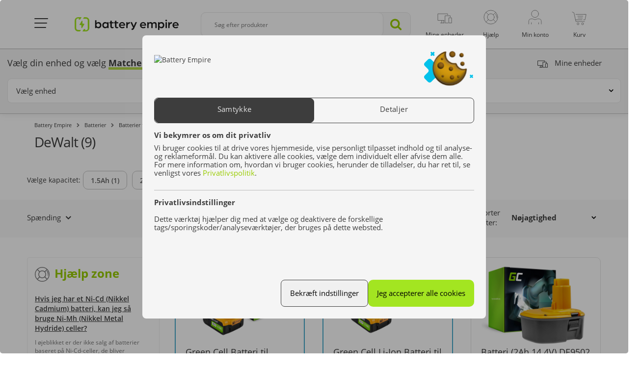

--- FILE ---
content_type: text/html; charset=utf-8
request_url: https://batteryempire.dk/35-dewalt
body_size: 31117
content:
<!DOCTYPE HTML> <!--[if lt IE 7]><html class="no-js lt-ie9 lt-ie8 lt-ie7 " lang="da"><![endif]--> <!--[if IE 7]><html class="no-js lt-ie9 lt-ie8 ie7" lang="da"><![endif]--> <!--[if IE 8]><html class="no-js lt-ie9 ie8" lang="da"><![endif]--> <!--[if gt IE 8]><html class="no-js ie9" lang="da"><![endif]--><html lang="da"><head><meta charset="utf-8" /><title>Batterier til DeWalt tr&aring;dl&oslash;se skruetr&aelig;kkere, DeWalt udskiftningsbatteri - Battery Empire</title><meta name="description" content="DeWalt batterier giver dit elektriske værktøj et nyt liv. Professionel rådgivning, hurtig forsendelse og retur." /><meta property="og:description" content="DeWalt batterier giver dit elektriske værktøj et nyt liv. Professionel rådgivning, hurtig forsendelse og retur." /><style>/* latin */
        @font-face {
            font-family: 'ABeeZee';
            font-style: italic;
            font-weight: 400;
            src: local('ABeeZee Italic'), local('ABeeZee-Italic'), url(https://fonts.gstatic.com/s/abeezee/v10/gdFHbjHcLYROorto_Tq2E1tXRa8TVwTICgirnJhmVJw.woff2) format('woff2');
            unicode-range: U+0000-00FF, U+0131, U+0152-0153, U+02C6, U+02DA, U+02DC, U+2000-206F, U+2074, U+20AC, U+2212, U+2215;
        }
        /* latin */
        @font-face {
            font-family: 'ABeeZee';
            font-style: normal;
            font-weight: 400;
            src: local('ABeeZee Regular'), local('ABeeZee-Regular'), url(https://fonts.gstatic.com/s/abeezee/v10/TV7JXr7j4tW7mgYreANhGQ.woff2) format('woff2');
            unicode-range: U+0000-00FF, U+0131, U+0152-0153, U+02C6, U+02DA, U+02DC, U+2000-206F, U+2074, U+20AC, U+2212, U+2215;
        }</style><link rel="canonical" href="https://batteryempire.dk/35-dewalt" /><meta name="robots" content="index, follow" /><meta name="viewport" content="width=device-width, minimum-scale=0.25, maximum-scale=1.6, initial-scale=1.0" /><meta name="mobile-web-app-capable" content="yes"><meta name="theme-color" content="#9c0"><link rel="icon" type="image/vnd.microsoft.icon" href="/img/favicon.ico" /><link rel="shortcut icon" type="image/x-icon" href="/img/favicon.ico" /><link rel="stylesheet" href="/themes/media-center/css/dist/buttons/customButtons.min.css?v=123" type="text/css" media="all" /><link rel="stylesheet" href="/themes/media-center/css/dist/switches/switches.min.css?v=123" type="text/css" media="all" /><link rel="stylesheet" href="/themes/media-center/css/dist/segmentControls/segmentControls.min.css?v=123" type="text/css" media="all" /><link rel="stylesheet" href="/themes/media-center/css/dist/global/global.min.css?v=123" type="text/css" media="all" /><link rel="stylesheet" href="/themes/media-center/css/bootstrap.min.css?v=123" type="text/css" media="all" /><link rel="stylesheet" href="/plugins/hamburgers/hamburgers.min.css?v=123" type="text/css" media="all" /><link rel="stylesheet" href="/themes/media-center/css/font-awesome.min.css?v=123" type="text/css" media="all" /><link rel="stylesheet" href="/themes/media-center/css/global.css?v=123" type="text/css" media="all" /><link rel="stylesheet" href="/themes/media-center/css/custom-color.css?v=123" type="text/css" media="all" /><link rel="stylesheet" href="/themes/media-center/css/autoload/crossselling.css?v=123" type="text/css" media="all" /><link rel="stylesheet" href="/themes/media-center/css/autoload/highdpi.css?v=123" type="text/css" media="all" /><link rel="stylesheet" href="/themes/media-center/css/autoload/owl.carousel.css?v=123" type="text/css" media="all" /><link rel="stylesheet" href="/themes/media-center/css/autoload/responsive-tables.css?v=123" type="text/css" media="all" /><link rel="stylesheet" href="/themes/media-center/css/autoload/uniform.default.css?v=123" type="text/css" media="all" /><link rel="stylesheet" href="/js/jquery/plugins/fancybox/jquery.fancybox.css?v=123" type="text/css" media="all" /><link rel="stylesheet" href="/themes/media-center/css/product_list.css?v=123" type="text/css" media="all" /><link rel="stylesheet" href="/themes/media-center/css/category.css?v=123" type="text/css" media="all" /><link rel="stylesheet" href="/themes/media-center/css/scenes.css?v=123" type="text/css" media="all" /><link rel="stylesheet" href="/themes/media-center/css/modules/blockcart/blockcart.css?v=123" type="text/css" media="all" /><link rel="stylesheet" href="/js/jquery/plugins/bxslider/jquery.bxslider.css?v=123" type="text/css" media="all" /><link rel="stylesheet" href="/themes/media-center/css/modules/blockpermanentlinks/blockpermanentlinks.css?v=123" type="text/css" media="all" /><link rel="stylesheet" href="/js/jquery/plugins/autocomplete/jquery.autocomplete.css?v=123" type="text/css" media="all" /><link rel="stylesheet" href="/themes/media-center/css/modules/searchcategories/searchcategories.css?v=123" type="text/css" media="all" /><link rel="stylesheet" href="/themes/media-center/css/modules/productcomments/productcomments.css?v=123" type="text/css" media="all" /><link rel="stylesheet" href="/js/jquery/ui/themes/base/jquery.ui.core.css?v=123" type="text/css" media="all" /><link rel="stylesheet" href="/js/jquery/ui/themes/base/jquery.ui.slider.css?v=123" type="text/css" media="all" /><link rel="stylesheet" href="/js/jquery/ui/themes/base/jquery.ui.theme.css?v=123" type="text/css" media="all" /><link rel="stylesheet" href="/modules/blocklayered/css/select2.min.css?v=123" type="text/css" media="all" /><link rel="stylesheet" href="/themes/media-center/css/modules/blocklayered/blocklayered.min.css?v=123" type="text/css" media="all" /><link rel="stylesheet" href="/themes/media-center/css/modules/iqitmegamenu/views/css/iqitmegamenu_s_1.css?v=123" type="text/css" media="all" /><link rel="stylesheet" href="/tools/swiper/css/swiper.min.css?v=123" type="text/css" media="all" /><link rel="stylesheet" href="/modules/modalpopups/views/css/front.css?v=123" type="text/css" media="all" /><link rel="stylesheet" href="/modules/reporterror/reporterror.css?v=123" type="text/css" media="all" /><link rel="stylesheet" href="/modules/homepage/views/css/features.css?v=123" type="text/css" media="all" /><link rel="stylesheet" href="/modules/atsdailydeals/views/css/atsdailydeals.css?v=123" type="text/css" media="all" /><link rel="stylesheet" href="/modules/facebookpsconnect/views/css/hook.css?v=123" type="text/css" media="all" /><link rel="stylesheet" href="/modules/facebookpsconnect/views/css/bootstrap-social.css?v=123" type="text/css" media="all" /><link rel="stylesheet" href="/modules/facebookpsconnect/views/css/font-awesome.css?v=123" type="text/css" media="all" /><link rel="stylesheet" href="/modules/facebookpsconnect/views/css/jquery.fancybox-1.3.4.css?v=123" type="text/css" media="all" /><link rel="stylesheet" href="/modules/facebookpsconnect/views/css/connectors.css?v=123" type="text/css" media="all" /><link rel="stylesheet" href="/modules/gccartlimiter/views/css/style.css?v=123" type="text/css" media="all" /><link rel="stylesheet" href="/modules/gceasymodal/views/css/style.css?v=123" type="text/css" media="all" /><link rel="stylesheet" href="/themes/media-center/css/modules/cookieconsentmanager/modernCookies.min.css?v=123" type="text/css" media="all" /> <script>/* <![CDATA[ */;var fmErrorAddress='Indtast det fulde gadenavn og hus-/lejlighedsnummer.';var fmErrorEmail='Forkert e-mail-adresse';var fmErrorMinLength='Denne v&aelig;rdi skal v&aelig;re mindst {{l&aelig;ngde}} tegn lang';var fmErrorName='Du skal bruge mindst et bogstav';var fmErrorPasswordMatch='Den nye adgangskode matcher ikke bekr&aelig;ftelsen';var fmErrorPasswordMinLength='Adgangskoden skal v&aelig;re mindst {{length}} tegn lang, med 1 nummer og 1 speciel karakter.';var fmErrorPhone='Forkert telefonnummer';var fmErrorPostcode='Forkert postnummer';var fmErrorRequired='dette felt er p&aring;kr&aelig;vet';var fmErrorSpecialChars='Dette felt indeholder ugyldige tegn';var fmErrorValue='Forkert v&aelig;rdi';var fmErrorVatNumber='Forkert beholdernummer';var fmErrorVatPlNumber='Skatteidentifikationsnummeret skal indeholde 10 cifre';var passcheckerInvalid='Adgangskoden er for svag';var passcheckerMedium='Medium adgangskode';var passcheckerStrong='St&aelig;rk adgangskode';var passcheckerWeak='Svagt kodeord';var psUnexpectedError='Uforventet fejl';var tsToastAdded='Tilf&oslash;jet!';/* ]]> */</script> <script type="text/javascript">/* <![CDATA[ */;var AWS_ASSETS_URL='https://static.greencell.global';var AWS_IMAGES_URL='https://images.greencell.global';var BACKORDER_TAG_URL='/modules/specialordersmanagement/views/img/backorder.svg';var CUSTOMIZE_TEXTFIELD=1;var FancyboxI18nClose='T&aelig;t';var FancyboxI18nNext='N&aelig;ste';var FancyboxI18nPrev='Tidligere';var GC_CART_ERROR_CART='Maksimal ordremængde overskredet';var GC_CART_ERROR_PRODUCT='Maksimal produktmængde overskredet';var GC_CART_ERROR_VALUE='Maksimal ordreværdi på 3000 overskredet';var GC_MAX_CART_QTY=50;var GC_MAX_CART_VALUE=3000;var GC_MAX_PRODUCT_QTY=30;var GC_MODAL_BUTTON='Luk det';var GC_MODAL_HEADING='Velkommen';var GTMCustomerKey='697098363fd712.34911908';var GTMTAG='GTM-K9LF4VJ';var PREORDER_TAG_URL='/modules/specialordersmanagement/views/img/preorder.svg';var ajax_allowed=true;var ajaxsearch=true;var baseDir='https://batteryempire.dk/';var baseUri='https://batteryempire.dk/';var blocklayeredSliderName={"price":"pris","weight":"v\u00e6gt"};var blocksearch_type='top';var cartCurrency='€';var cartUrl='https://batteryempire.dk/schnelleinkauf';var comparator_max_item=0;var comparedProductsIds=[];var contentOnly=false;var customizationIdMessage='Tilpasning #';var defaultShopView='grid';var delete_txt='Slet';var displayList=false;var externalCookies={"functional":["_hjSession_"],"statistics":["_hjSessionUser_","critAccountId","_pk_id","_pk_ses"],"marketing":["_fbp"]};var facebookPixelKeyJS='217784019421936';var filters=[{"type_lite":"id_feature","type":"id_feature","id_key":8,"values":{"88821":{"nbr":2,"name":"2Ah","url_name":null,"meta_title":null,"link":"https:\/\/batteryempire.dk\/35-dewalt#kapacitet-2ah","rel":""},"88808":{"nbr":2,"name":"3Ah","url_name":null,"meta_title":null,"link":"https:\/\/batteryempire.dk\/35-dewalt#kapacitet-3ah","rel":""},"88818":{"nbr":1,"name":"1.5Ah","url_name":null,"meta_title":null,"link":"https:\/\/batteryempire.dk\/35-dewalt#kapacitet-15ah","rel":""},"63908":{"nbr":1,"name":"5Ah","url_name":null,"meta_title":null,"link":"https:\/\/batteryempire.dk\/35-dewalt#kapacitet-5ah","rel":""},"538525":{"nbr":1,"name":"9Ah(18V) \/ 3Ah(54V)","url_name":"","meta_title":"","link":"https:\/\/batteryempire.dk\/35-dewalt#kapacitet-9ah18v_3ah54v","rel":""},"88814":{"nbr":1,"name":"6Ah","url_name":null,"meta_title":null,"link":"https:\/\/batteryempire.dk\/35-dewalt#kapacitet-6ah","rel":""},"63904":{"nbr":1,"name":"4Ah","url_name":null,"meta_title":null,"link":"https:\/\/batteryempire.dk\/35-dewalt#kapacitet-4ah","rel":""}},"name":"Kapacitet","url_name":"kapacitet","meta_title":"","filter_show_limit":"0","filter_type":"10","position":100},{"type_lite":"id_feature","type":"id_feature","id_key":9,"values":{"1445":{"nbr":3,"name":"18V","url_name":null,"meta_title":null,"link":"https:\/\/batteryempire.dk\/35-dewalt#spaending-18v","rel":""},"1444":{"nbr":3,"name":"12V","url_name":null,"meta_title":null,"link":"https:\/\/batteryempire.dk\/35-dewalt#spaending-12v","rel":""},"1466":{"nbr":2,"name":"14.4V","url_name":null,"meta_title":null,"link":"https:\/\/batteryempire.dk\/35-dewalt#spaending-144v","rel":""},"538524":{"nbr":1,"name":"18V\/54V","url_name":"","meta_title":"","link":"https:\/\/batteryempire.dk\/35-dewalt#spaending-18v_54v","rel":""}},"name":"Sp\u00e6nding","url_name":"spaending","meta_title":"","filter_show_limit":"0","filter_type":"1","position":100}];var forceSave=false;var freeProductTranslation='Gratis!';var freeShippingTranslation='Gratis!';var generated_date=1768986679;var id_lang=14;var img_dir='https://batteryempire.dk/themes/media-center/img/';var instantsearch=false;var iqitmegamenu_swwidth=true;var isGuest=0;var isLogged=0;var isMobile=false;var isModalShown=false;var isScrolToTop='1';var itemCartCount='stk';var itemsPerLine=4;var max_item='Du kan ikke tilføje mere end0 produkt (er) til produktsammenligningen';var min_item='Vælg mindst et produkt';var ofPaginationProductDesc='af';var page_name='category';var param_product_url='#';var priceDisplayMethod=0;var priceDisplayPrecision=2;var productItemSize='medium';var productsPaginationProductDesc='Produkter';var pshow_loaded_module_pshowconversion='PShow-konvertering';var quickView=true;var removingLinkText='fjern denne vare fra min kurv';var request='https://batteryempire.dk/35-dewalt';var roundMode=2;var saveCookieLink='https://batteryempire.dk/module/cookieconsentmanager/ajax?ajax=1';var search_url='https://batteryempire.dk/suchen';var showLessTxt='L&aelig;s mindre';var showMoreTxt='L&aelig;s mere';var showingPaginationProductDesc='Viser';var sortFilterValues=true;var sortFilterValuesAsc=true;var static_token='827b3dd05281806cf9a8e3d916329a7e';var token='aa106a72a49b4edccde3814519cdc50d';var usingSecureMode=true;/* ]]> */</script> <script type="text/javascript" src="/js/tools/mobileChecker.js?v=123"></script> <script type="text/javascript" src="/js/tools/vanillaFade.js?v=123"></script> <script type="text/javascript" src="/js/tools/nodesHTMLGetter.js?v=123"></script> <script type="text/javascript" src="/js/tools/dragScroller.js?v=123"></script> <script type="text/javascript" src="/js/jquery/jquery-1.11.0.min.js?v=123"></script> <script type="text/javascript" src="/js/jquery/jquery-migrate-1.2.1.min.js?v=123"></script> <script type="text/javascript" src="/js/jquery/plugins/jquery.easing.js?v=123"></script> <script type="text/javascript" src="/js/tools.js?v=123"></script> <script type="text/javascript" src="/plugins/forms/forms.js?v=123"></script> <script type="text/javascript" src="/plugins/passchecker/jquery.passchecker.js?v=123"></script> <script type="text/javascript" src="/themes/media-center/js/global.js?v=123"></script> <script type="text/javascript" src="/themes/media-center/js/autoload/10-bootstrap.min.js?v=123"></script> <script type="text/javascript" src="/themes/media-center/js/autoload/15-jquery.total-storage.min.js?v=123"></script> <script type="text/javascript" src="/themes/media-center/js/autoload/15-jquery.uniform-modified.js?v=123"></script> <script type="text/javascript" src="/themes/media-center/js/autoload/20-waypoints.min.js?v=123"></script> <script type="text/javascript" src="/themes/media-center/js/autoload/25-waypoints-sticky.min.js?v=123"></script> <script type="text/javascript" src="/themes/media-center/js/autoload/echo.min.js?v=123"></script> <script type="text/javascript" src="/themes/media-center/js/autoload/gmap3.min.js?v=123"></script> <script type="text/javascript" src="/themes/media-center/js/autoload/jquery.blockUI.js?v=123"></script> <script type="text/javascript" src="/themes/media-center/js/autoload/jquery.customSelect.min.js?v=123"></script> <script type="text/javascript" src="/themes/media-center/js/autoload/owl.carousel.min.js?v=123"></script> <script type="text/javascript" src="/js/jquery/plugins/fancybox/jquery.fancybox.js?v=123"></script> <script type="text/javascript" src="/js/tools/sorter.js?v=123"></script> <script type="text/javascript" src="/themes/media-center/js/dist/tools/isOverflown.js?v=123"></script> <script type="text/javascript" src="/themes/media-center/js/dist/tools/swiperInitializer.js?v=123"></script> <script type="text/javascript" src="/themes/media-center/js/category.js?v=123"></script> <script type="text/javascript" src="/modules/pshowconversion/views/js/PShowConversionJS_base.min.js?v=123"></script> <script type="text/javascript" src="/modules/pshowconversion/views/js/PShowConversionJS_ps16.min.js?v=123"></script> <script type="text/javascript" src="/themes/media-center/js/modules/blockcart/ajax-cart.js?v=123"></script> <script type="text/javascript" src="/js/jquery/plugins/jquery.scrollTo.js?v=123"></script> <script type="text/javascript" src="/js/jquery/plugins/jquery.serialScroll.js?v=123"></script> <script type="text/javascript" src="/js/jquery/plugins/bxslider/jquery.bxslider.js?v=123"></script> <script type="text/javascript" src="/js/jquery/plugins/autocomplete/jquery.autocomplete.js?v=123"></script> <script type="text/javascript" src="/themes/media-center/js/modules/blocklayered/blocklayered.js?v=123"></script> <script type="text/javascript" src="/modules/blocklayered/js/select2.min.js?v=123"></script> <script type="text/javascript" src="/js/jquery/ui/jquery.ui.core.min.js?v=123"></script> <script type="text/javascript" src="/js/jquery/ui/jquery.ui.widget.min.js?v=123"></script> <script type="text/javascript" src="/js/jquery/ui/jquery.ui.mouse.min.js?v=123"></script> <script type="text/javascript" src="/js/jquery/ui/jquery.ui.slider.min.js?v=123"></script> <script type="text/javascript" src="/themes/media-center/js/modules/blocklayered/blockLayeredManagement.js?v=123"></script> <script type="text/javascript" src="/js/jquery/ui/jquery.ui.touch-punch.min.js?v=123"></script> <script type="text/javascript" src="/modules/trustedshopsintegration/views/js/product_bottom.js?v=123"></script> <script type="text/javascript" src="/tools/swiper/js/swiper.min.js?v=123"></script> <script type="text/javascript" src="/themes/media-center/js/modules/crossselling/js/crossselling.js?v=123"></script> <script type="text/javascript" src="/modules/modalpopups/views/js/front.js?v=123"></script> <script type="text/javascript" src="/modules/atsdailydeals/views/js/owl.carousel.min.js?v=123"></script> <script type="text/javascript" src="/modules/atsdailydeals/views/js/atsdailydeals.js?v=123"></script> <script type="text/javascript" src="/modules/facebookpsconnect/views/js/module.js?v=123"></script> <script type="text/javascript" src="/modules/customercomment/views/js/front.js?v=123"></script> <script type="text/javascript" src="/modules/gccartlimiter/views/js/gccartlimiter.js?v=123"></script> <script type="text/javascript" src="/modules/gceasymodal/views/js/gceasymodal.js?v=123"></script> <script type="text/javascript" src="/modules/ga4datalayer/views/js/ga4datalayer.js?v=123"></script> <script type="text/javascript" src="/themes/media-center/js/modules/cookieconsentmanager/modernCookieModal.js?v=123"></script> <script async src="https://www.googletagmanager.com/gtag/js?id=GTM-K9LF4VJ"></script> <script>/* <![CDATA[ */;try{window.dataLayer=window.dataLayer||[];function gtag(){dataLayer.push(arguments);}
gtag('js',new Date());gtag('consent','default',{'ad_storage':'denied','analytics_storage':'denied','ad_personalization':'denied','ad_user_data':'denied','personalization_storage':'denied','security_storage':'granted','functionality_storage':'denied','wait_for_update':500});gtag('config',GTMTAG,{'user_id':GTMCustomerKey,'allow_enhanced_conversions':true});if('undefined'!==typeof enhancedConversionData){gtag('set','user_data',enhancedConversionData);}}catch(error){console.log(error);};/* ]]> */</script> <script>/* <![CDATA[ */;window.addEventListener('DOMContentLoaded',()=>{let waitingForPShowConversionLib=setInterval(function(){if(typeof PShowConversionJS_base==='undefined'||typeof PShowConversionJS_base.dataLayer==='undefined'||typeof PShowConversionJS_base.dataLayer.initGTMMeasuring==='undefined'){return;}
clearInterval(waitingForPShowConversionLib);PShowConversionJS_base.dataLayer.active=0;PShowConversionJS_base.dataLayer.eventNamePrefix='';PShowConversionJS_base.dataLayer.debug=0;PShowConversionJS_base.dataLayer.ps_products_per_page=24;PShowConversionJS_base.dataLayer.controller='category';PShowConversionJS_base.dataLayer.initGTMMeasuring();},100);});/* ]]> */</script> <script type="text/javascript">/* <![CDATA[ */;var fbpsc=fbpsc||new FpcModule('fbpsc');fbpsc.msgs={"id":"Du har ikke udfyldt ans\u00f8gnings-id&amp;#39;et","secret":"Du har ikke udfyldt ans\u00f8gningen Secret","htmlElement":"Du har ikke udfyldt html-elementet","positionName":"Du har ikke udfyldt navnefeltet","padding":"Du har ikke udfyldt polstringselementet, eller dette er ikke en INTEGER","margin":"Du har ikke udfyldt marginelementet, eller dette er ikke en INTEGER","callback":"Du har ikke udfyldt ans\u00f8gningens tilbagekald","scope":"Du har ikke udfyldt omfanget af apptilladelser","developerKey":"Du har ikke udfyldt udviklern\u00f8glen","socialEmail":"Du har ikke udfyldt din e-mail","delete":"Delete","prefixCode":"Du skal indstille pr\u00e6fiks-koden","voucherAmount":"Du skal indstille kuponbel\u00f8bet","voucherPercent":"Du skal indstille kuponprocenten","apiType":"Du skal v\u00e6lge en forbindelsesmetode","defaultText":"Du skal udfylde standardteksten"};fbpsc.sImgUrl='/modules/facebookpsconnect/views/img/';fbpsc.sAdminImgUrl='/img/admin/';fbpsc.sWebService='/modules/facebookpsconnect/ws-facebookpsconnect.php';/* ]]> */</script>  <script>/* <![CDATA[ */;try{!function(f,b,e,v,n,t,s)
{if(f.fbq)return;n=f.fbq=function(){n.callMethod?n.callMethod.apply(n,arguments):n.queue.push(arguments)};if(!f._fbq)f._fbq=n;n.push=n;n.loaded=!0;n.version='2.0';n.queue=[];t=b.createElement(e);t.async=!0;t.src=v;s=b.getElementsByTagName(e)[0];s.parentNode.insertBefore(t,s)}(window,document,'script','https://connect.facebook.net/en_US/fbevents.js');fbq('init',facebookPixelKeyJS);fbq('consent','revoke');fbq('track','PageView');}catch(error){console.log(error);};/* ]]> */</script> <noscript> <img height="1" width="1" src="https://www.facebook.com/tr?id=217784019421936&ev=PageView&noscript=1"/> </noscript> <script>/* <![CDATA[ */;if('undefined'===typeof ga){function ga(arg1,arg2,arg3,arg4,arg5){}};/* ]]> */</script> <!--[if IE 8]> <script src="https://oss.maxcdn.com/libs/html5shiv/3.7.0/html5shiv.js"></script> <script src="https://oss.maxcdn.com/libs/respond.js/1.3.0/respond.min.js"></script> <![endif]--> <script>/* <![CDATA[ */;$(document).ready(function(){checkSize();$(window).resize(checkSize);function checkSize(){if($(".add").css("float")=="left"){$(".shopping_cart").addClass('ukryj');}
if($(".add").css("float")!=="left"){$(".shopping_cart").removeClass('ukryj');}}
$("#skontaktujsie").click(function(){$("div.menuafter").toggleClass("ukryj");});if(top.location.pathname==='/zamowienie')
{if($(".add").css("float")!=="left"){$("#search_block_group").addClass('ukryj');}}});/* ]]> */</script> <meta property="og:image" content="https://batteryempire.dk/themes/media-center/img/og-images/default.png" /></head><body id="category" class="category category-35 category-dewalt hide-left-column hide-right-column lang_da"><noscript><iframe src="https://www.googletagmanager.com/ns.html?id=GTM-K9LF4VJ" height="0" width="0" style="display:none;visibility:hidden"></iframe></noscript><div id="js-modern-cookie-modal-wrapper"></div><div id="js-cart-modal-wrapper"></div><div id="page"><link href="/themes/media-center/css/select2/select2.min.css" rel="stylesheet" /> <script src="/themes/media-center/js/select2/select2.min.js"></script> <script src="/themes/media-center/js/select2/i18n/da.js"></script> <link rel="stylesheet" href="/themes/media-center/parts/top/top-new-styles.css?v=123"><div id="to-container" class="to-container"><div class="to-container-inner container"><div class="to-wrapper"><div class="to-mainnav-btn-container"> <button id="to-mainnav-btn" class="hamburger hamburger--squeeze" type="button"> <span class="hamburger-box"> <span class="hamburger-inner"></span> </span> </button></div> <nav class="to-topnav m--menu"><ul class="to-topnav-menu"><li class="to-topnav-item m--mobile"> <button id="to-mainnav-mobile-btn" class="to-mainnav-mobile-btn ga-mobile-menu" type="button"> <span></span> </button></li> </nav><div class="to-logo"> <a href="https://batteryempire.dk/"> <img src="https://batteryempire.dk/img/battery-empire-de-logo-1657187971.svg" alt="Battery Empire"> </a></div><div id="to-search" class="to-search"><form id="to-search-form" method="get" action="https://batteryempire.dk/suchen" itemscope itemtype="https://schema.org/WebSite"><div class="to-search-input-container"><div class="to-search-input-wrapper"> <button id="to-search-close-btn" class="to-search-close-btn" type="button"> <i class="fa fa-angle-left"></i> </button> <input type="hidden" name="controller" value="search"/> <input type="hidden" name="orderby" value="position"/> <input type="hidden" name="orderway" value="desc"/> <input id="search_query_top" class="to-search-input" name="search_query" type="text" value="" itemprop="query-input"><div class="to-search-input-placeholder"> <span class="m--mobile">Søg efter produkter</span> <span class="m--desktop">Søg efter produkter</span></div></div><div id="to-search-clear" class="to-search-clear"><img class="to-search-clear-img" src="/themes/media-center/img/top/icon-close.svg"></div> <button class="to-search-submit-btn" itemprop="potentialAction"> <i class="fa fa-search"></i> </button></div></form> <script>/* <![CDATA[ */;$(function(){const $input=$('#search_query_top');const options={minChars:1,max:10,width:$('.to-search-input-container').width(),selectFirst:false,scroll:false,dataType:'json',formatItem:function(data,i,max,value){return value;},parse:function(data){searchQuery=$input.val();const results=[{data:{product_link:null},value:'<div class="to-search-results-item"><i class="fa fa-search"></i><div>'+searchQuery+'</div></div>'}];for(let i=0;i<data.length;i++){results[results.length]={data:data[i],value:'<div class="to-search-results-item"><i class="fa fa-search"></i><div>'+data[i].pname+'</div></div>'};}
return results;},extraParams:{ajaxSearch:1,id_lang:14,selectedcategory:function(){return $('#to-search-categories-select').val();}}};let searchQuery;$input.autocomplete('https://batteryempire.dk/suchen',options).result(function(event,data){if(data.product_link){$input.val(data.pname);document.location.href=data.product_link;return;}
$input.val(searchQuery);$('#to-search-form').submit();});$('#to-search-clear').on('click',function(){$input.val('').trigger('change');});setPlaceholderVisibility();$input.on('keyup change',setPlaceholderVisibility);function setPlaceholderVisibility(){const $placeholder=$('.to-search-input-placeholder');if($input.val()===''){$placeholder.show();}else{$placeholder.hide();}}});/* ]]> */</script> </div> <nav class="to-topnav" role="navigation"><ul class="to-topnav-menu"><li class="to-topnav-item m--mobile m--cart-mobile"> <a class="ga-mobile-cart" href="https://batteryempire.dk/schnelleinkauf" rel="nofollow"><div class="to-topnav-item-img"> <img src="/themes/media-center/img/top/cart.svg" alt="cart"> <span class="to-badge cart-items-count ajax_cart_quantity">0</span></div><div class="to-topnav-item-label">Kurv</div> </a></li><li class="to-topnav-item m--devices" id="topnav-devices_nb"> <a id="to-topnav-devices-nb-content" class="ga-customer-devices" href="https://batteryempire.dk/mojeurzadzenia"><div class="to-topnav-item-img"> <img src="/themes/media-center/img/top/devices_d.svg" alt="enheder"></div><div class="to-topnav-item-label">Mine enheder</div> </a></li><li class="to-topnav-item m--has-submenu"> <a href="#" aria-haspopup="true"><div class="to-topnav-item-img"> <img src="/themes/media-center/img/top/support_d.svg" alt="support"></div><div class="to-topnav-item-label">Hj&aelig;lp</div> </a><ul class="to-topnav-submenu" aria-label="submenu"><li><a href="https://batteryempire.dk/faq">FAQ</a></li><li> <a href="https://batteryempire.dk/kontakt">Kontakt</a></li><li class="to-topnav-info"> <a href="/cdn-cgi/l/email-protection#741d1a121b341615000011060d1119041d06115a101f"><span class="__cf_email__" data-cfemail="91f8fff7fed1f3f0e5e5f4e3e8f4fce1f8e3f4bff5fa">[email&#160;protected]</span></a> <br><div class="to-topnav-info-hours"><div>Man - Fre</div><div> 8:00 - 16:00</div><div></div><div></div></div></li></ul></li><li class="to-topnav-item m--has-submenu"> <a href="#" aria-haspopup="true"><div class="to-topnav-item-img"> <img src="/themes/media-center/img/top/profile_d.svg" alt="profile devices"></div><div class="to-topnav-item-label">Min konto</div> </a><div class="to-topnav-submenu m--account-guest"><div class="to-topnav-account"> <a class="bt m--primary m--fullwidth" href="https://batteryempire.dk/mein-benutzerkonto" rel="nofollow" onclick="ga('send', 'event', 'Kroki_Koszyka', 'click', 'Logowanie_przed_zakupami');"> Log ind </a><p class="to-topnav-account-content">Du har ikke en konto?</p> <a class="bt m--inverted-primary m--fullwidth" href="https://batteryempire.dk/mein-benutzerkonto" rel="nofollow" onclick="ga('send', 'event', 'Kroki_Koszyka', 'click', 'Rejestracja_przed_zakupami');"> Tilmeld </a></div></div></li><li id="to-topnav-cart" class="to-topnav-item m--cart"> <a class="ga-desktop-cart" href="https://batteryempire.dk/schnelleinkauf"><div class="to-topnav-item-img"> <img src="/themes/media-center/img/top/cart.svg" alt=""> <span id="to-topnav-cart-count" class="to-badge cart-items-count ajax_cart_quantity m--hidden">0</span></div><div class="to-topnav-item-label">Kurv</div> </a><ul class="to-topnav-submenu" aria-label="submenu" style="display: none;"><li><p class="to-topnav-total"> <span>At betale:</span> <span class="ajax_cart_total amount">0,00 kr</span></p> <a class="bt m--primary m--basket-sum-up m--fullwidth" href="https://batteryempire.dk/schnelleinkauf">Gå til vognen</a></li></ul></li><li><div class="modal fade gf-modal ca-popup cu-modal-cart" tabindex="-1" role="dialog" id="cartAddedModal" aria-hidden="true" data-backdrop="true"><div class="modal-dialog modal-lg text-left mo-size"><div class="modal-content"><div class="modal-header"> <button type="button" class="close" data-dismiss="modal" aria-label="Close"> <span aria-hidden="true">&times;</span> </button><div class="modal-title"> <i class="fa fa-check"></i> Produktet er tilføjet til vognen</div></div><div class="modal-body"><div class="ca-popup-product"><div class="ca-popup-details"><div class="layer_cart_img"></div><div class="ca-popup-product-item"><div class="ca-popup-product-title" id="layer_cart_product_title"></div><div class="ca-popup-product-quantity"> Antal: <span id="layer_cart_product_quantity"></span></div></div></div><div class="ca-popup-product-price"> <span id="layer_cart_product_price"></span></div></div><hr class="ca-popup-hr"><div id="crossselling" class="cross-selling no-margin"><div class="text-left row2-title"><div class="cross-selling-title">De kan interessere dig</div></div><div class="swiper-container swiper-cross-selling-products"><div class="swiper-wrapper"><div class="swiper-slide"> <a href="https://batteryempire.dk/hf9-batteri/3958-green-cell-batterie-akku-2x-9v-hf9-ni-mh-250mah.html" title="Green Cell Batterie Akku 2x 9V HF9 Ni-MH 250mAh" onclick="ga('send', 'event', 'CROSS', 'click', '');"><img src="//batteryempire.dk/34193-home_default/green-cell-batterie-akku-2x-9v-hf9-ni-mh-250mah.jpg" alt="Green Cell Batterie Akku 2x 9V HF9 Ni-MH 250mAh" class="img-responsive cs-thumbnail"><span class="product-name-cs">Green Cell Batterie Akku 2x 9V HF9 Ni-MH 250mAh</span><div class="carousel--star-holder"></div> </a><div class="carousel__value-container"><div> <span class="carousel--value"> 99,95&nbsp;kr </span></div><a onclick="ga('send', 'event', 'CROSS-CART-ICON', 'click', '');" data-id-product="3958" class="ajax_add_to_cart_button cross-selling-ajax" href="https://batteryempire.dk/warenkorb?add=1&amp;id_product=3958&amp;token=827b3dd05281806cf9a8e3d916329a7e"> </a></div></div><div class="swiper-slide"> <a href="https://batteryempire.dk/usb-c-usb-c/5009-kabel-hvidt-usb-c-type-c-2m-green-cell-powerstream-med-hurtig-opladning-power-delivery-60w-ultra-charge-quick-charge-30.html" title="Kabel Hvidt USB-C Type C 2m Green Cell PowerStream, med hurtig opladning Power Delivery 60W, Ultra Charge, Quick Charge 3.0" onclick="ga('send', 'event', 'CROSS', 'click', '');"><img src="//batteryempire.dk/50016-home_default/kabel-hvidt-usb-c-type-c-2m-green-cell-powerstream-med-hurtig-opladning-power-delivery-60w-ultra-charge-quick-charge-30.jpg" alt="Kabel Hvidt USB-C Type C 2m Green Cell PowerStream, med hurtig opladning Power Delivery 60W, Ultra Charge, Quick Charge 3.0" class="img-responsive cs-thumbnail"><span class="product-name-cs">Kabel Hvidt USB-C Type C 2m Green Cell PowerStream,..</span><div class="carousel--star-holder"></div> </a><div class="carousel__value-container"><div> <span class="carousel--value"> 49,95&nbsp;kr </span></div><a onclick="ga('send', 'event', 'CROSS-CART-ICON', 'click', '');" data-id-product="5009" class="ajax_add_to_cart_button cross-selling-ajax" href="https://batteryempire.dk/warenkorb?add=1&amp;id_product=5009&amp;token=827b3dd05281806cf9a8e3d916329a7e"> </a></div></div></div></div><div class="swiper-button-next swiper-button-black"></div><div class="swiper-button-prev swiper-button-black"></div></div> <script data-cfasync="false" src="/cdn-cgi/scripts/5c5dd728/cloudflare-static/email-decode.min.js"></script><script>/* <![CDATA[ */;$(function(){if(window.isCrossSellingSwiperCreated){return;}
window.isCrossSellingSwiperCreated=true;const swipers=[];$('.swiper-cross-selling-products').each(function(index){const $this=$(this);$this.addClass('cs-swiper-'+index);swipers[index]=new Swiper('.cs-swiper-'+index,{slidesPerView:'auto',spaceBetween:10,navigation:{nextEl:$this.nextAll('.swiper-button-next')[0],prevEl:$this.nextAll('.swiper-button-prev')[0]},breakpoints:{320:{spaceBetween:5},480:{slidesOffsetBefore:10,slidesOffsetAfter:10}}});$('#cartAddedModal').on('shown.bs.modal',function(){swipers.forEach(function(swiper){swiper.update();});});});});/* ]]> */</script> </div><div class="modal-footer"> <button type="button" class="bt m--inverted-primary m--go-to-basket m--go-to-basket-mobile" data-dismiss="modal"> Fortsæt indkøb </button> <a class="bt m--primary m--go-to-basket m--go-to-basket-mobile" href="https://batteryempire.dk/schnelleinkauf" title="Fortsæt til betaling" rel="nofollow"> Fortsæt til betaling </a></div></div></div></div></li> <script type="text/javascript">/* <![CDATA[ */;$(document).ready(function(){const $cartModalWrapper=$('#js-cart-modal-wrapper');const $cartModal=$('#cartAddedModal');if(page_name==='order-opc'){$cartModal.on('hide.bs.modal',function(event){event.preventDefault();window.location.href=cartUrl;});}
if($cartModalWrapper.length>0&&$cartModal.length>0){$cartModalWrapper.html($cartModal.detach());}});/* ]]> */</script> </ul></nav></div><div id="to-mainnav" class="to-mainnav"><div class="iqitmegamenu-wrapper col-xs-12 cbp-hor-width-0 clearfix"><div id="iqitmegamenu-horizontal" class="iqitmegamenu cbp-nosticky cbp-sticky-transparent" role="navigation"><div id="iqitmegamenu-desktop" class="container"> <nav id="cbp-hrmenu" class="cbp-hrmenu cbp-horizontal cbp-hrsub-narrow cbp-fade-slide-bottom cbp-submenu-notarrowed cbp-submenu-notarrowed "><ul><li class="cbp-hrmenu-tab cbp-hrmenu-tab-74 cbp-has-submeu cbp-id-CAT576"> <a href="https://batteryempire.dk/576-elektromobilitet" > <span class="cbp-tab-title"> Elektromobilitet <i class="icon fa icon-angle-down cbp-submenu-aindicator"></i> </span> </a><div class="cbp-hrsub col-xs-12"><div class="row menu_row menu-element first_rows menu-element-id-1"><div class="col-xs-5 cbp-menu-column cbp-menu-element menu-element-id-2 " > <span class="cbp-column-title transition-300">Til elbiler </span><ul class="cbp-links cbp-valinks cbp-valinks-vertical"><li><a href="https://batteryempire.dk/313-ev-opladerkabel" >EV-opladerkabel</a></li><li><a href="https://batteryempire.dk/577-ev-opladere" >EV-opladere</a></li><li><a href="https://batteryempire.dk/604-ev-tilbehor" >EV tilbeh&oslash;r</a></li></ul><div class="row menu_row menu-element menu-element-id-6"><div class="col-xs-12 cbp-menu-column cbp-menu-element menu-element-id-3 " > <span class="cbp-column-title transition-300">Til elcykler </span><ul class="cbp-links cbp-valinks cbp-valinks-vertical"><li><a href="https://batteryempire.dk/146-til-elektriske-cykler" >Til elektriske cykler</a></li><li><a href="https://batteryempire.dk/145-opladere-til-elektriske-cykler" >Opladere til elektriske cykler</a></li></ul></div></div></div><div class="col-xs-7 cbp-menu-column cbp-menu-element menu-element-id-5 " > <a href="https://batteryempire.dk/576-elektromobilitet"> <img src="https://swiatbaterii.pl/img/cms/banery_w_menu/elektromobilnosc.png" class="img-responsive cbp-banner-image" alt="Electromobility" width="572" height="300" /> </a></div></div></div></li><li class="cbp-hrmenu-tab cbp-hrmenu-tab-1 cbp-has-submeu cbp-id-CAT12"> <a href="https://batteryempire.dk/12-batterier" > <span class="cbp-tab-title"> Batterier <i class="icon fa icon-angle-down cbp-submenu-aindicator"></i> </span> </a><div class="cbp-hrsub col-xs-12"><div class="row menu_row menu-element first_rows menu-element-id-1"><div class="col-xs-2 cbp-menu-column cbp-menu-element menu-element-id-2 " > <a href="https://batteryempire.dk/15-laptop-akkus" class="cbp-column-title">Laptop Akku </a><div class="cbp-categories-row"><a href="https://batteryempire.dk/55-green-cell-ultra" class="cbp-column-title cbp-category-title">Green Cell ULTRA</a><a href="https://batteryempire.dk/23-green-cell-pro" class="cbp-column-title cbp-category-title">Green Cell PRO</a><a href="https://batteryempire.dk/18-acer" class="cbp-column-title cbp-category-title">Acer</a><a href="https://batteryempire.dk/20-apple" class="cbp-column-title cbp-category-title">Apple</a><a href="https://batteryempire.dk/19-asus" class="cbp-column-title cbp-category-title">Asus</a><a href="https://batteryempire.dk/184-clevo" class="cbp-column-title cbp-category-title">Clevo</a><a href="https://batteryempire.dk/21-dell" class="cbp-column-title cbp-category-title">Dell</a><a href="https://batteryempire.dk/22-fujitsu-siemens" class="cbp-column-title cbp-category-title">Fujitsu-Siemens</a><a href="https://batteryempire.dk/24-hp-compaq" class="cbp-column-title cbp-category-title">HP , Compaq</a><a href="https://batteryempire.dk/25-ibm-lenovo" class="cbp-column-title cbp-category-title">IBM, Lenovo</a><a href="https://batteryempire.dk/26-msi" class="cbp-column-title cbp-category-title">MSI</a><a href="https://batteryempire.dk/27-samsung" class="cbp-column-title cbp-category-title">Samsung</a><a href="https://batteryempire.dk/28-sony" class="cbp-column-title cbp-category-title">Sony</a><a href="https://batteryempire.dk/29-toshiba" class="cbp-column-title cbp-category-title">Toshiba</a></div></div><div class="col-xs-2 cbp-menu-column cbp-menu-element menu-element-id-29 cbp-empty-column" > <a href="https://batteryempire.dk/146-til-elektriske-cykler" class="cbp-column-title">Batteri til elektriske cykler </a><div class="row menu_row menu-element menu-element-id-30"><div class="col-xs-12 cbp-menu-column cbp-menu-element menu-element-id-33 cbp-empty-column" > <a href="https://batteryempire.dk/594-lifepo4-batterier-2" class="cbp-column-title">LiFePO4 batterier </a></div></div></div><div class="col-xs-2 cbp-menu-column cbp-menu-element menu-element-id-3 " > <a href="https://batteryempire.dk/17-batterier-til-tradlose-skruetraekkere" class="cbp-column-title">Batterier til trådløse skruetrækkere </a><div class="cbp-categories-row"><a href="https://batteryempire.dk/33-black-and-decker" class="cbp-column-title cbp-category-title">Black and Decker</a><a href="https://batteryempire.dk/34-bosch" class="cbp-column-title cbp-category-title">Bosch</a><a href="https://batteryempire.dk/35-dewalt" class="cbp-column-title cbp-category-title">DeWalt</a><a href="https://batteryempire.dk/36-hitachi" class="cbp-column-title cbp-category-title">Hitachi</a><a href="https://batteryempire.dk/38-makita" class="cbp-column-title cbp-category-title">Makita</a><a href="https://batteryempire.dk/39-milwaukee" class="cbp-column-title cbp-category-title">Milwaukee</a><a href="https://batteryempire.dk/59-ryobi" class="cbp-column-title cbp-category-title">Ryobi</a></div></div><div class="col-xs-2 cbp-menu-column cbp-menu-element menu-element-id-4 " > <a href="https://batteryempire.dk/16-mobiltelefonbatterier" class="cbp-column-title">Mobiltelefon batteri </a><div class="row menu_row menu-element menu-element-id-5"><div class="col-xs-12 cbp-menu-column cbp-menu-element menu-element-id-6 " > <a href="https://batteryempire.dk/40-batterier-til-stovsugere" class="cbp-column-title">Batterier til støvsugere </a></div><div class="col-xs-12 cbp-menu-column cbp-menu-element menu-element-id-39 " > <a href="https://batteryempire.dk/56-til-droner" class="cbp-column-title">Batterier til Droner </a></div></div></div><div class="col-xs-2 cbp-menu-column cbp-menu-element menu-element-id-7 " > <a href="https://batteryempire.dk/89-canon" class="cbp-column-title">Canon kamera batteri </a><div class="row menu_row menu-element menu-element-id-8"><div class="col-xs-12 cbp-menu-column cbp-menu-element menu-element-id-16 " > <a href="https://batteryempire.dk/291-generalforsamling" class="cbp-column-title">AGM-batteri </a></div><div class="col-xs-12 cbp-menu-column cbp-menu-element menu-element-id-11 " > <a href="https://batteryempire.dk/332-aa-og-aaa-batterier" class="cbp-column-title">AA- og AAA-batterier </a></div><div class="col-xs-12 cbp-menu-column cbp-menu-element menu-element-id-35 " > <a href="https://batteryempire.dk/342-knapceller-cr" class="cbp-column-title">Knapceller CR </a></div><div class="col-xs-12 cbp-menu-column cbp-menu-element menu-element-id-36 " ></div></div></div></div><div class="row menu_row menu-element first_rows menu-element-id-31"></div></div></li><li class="cbp-hrmenu-tab cbp-hrmenu-tab-54 cbp-has-submeu cbp-id-CAT13"> <a href="https://batteryempire.dk/13-oplader" > <span class="cbp-tab-title"> Opladere <i class="icon fa icon-angle-down cbp-submenu-aindicator"></i> </span> </a><div class="cbp-hrsub col-xs-12"><div class="row menu_row menu-element first_rows menu-element-id-1"><div class="col-xs-3 cbp-menu-column cbp-menu-element menu-element-id-2 " > <a href="https://batteryempire.dk/64-opladere-til-notebooks" class="cbp-column-title">Opladere til notebooks </a><div class="cbp-categories-row"><a href="https://batteryempire.dk/65-green-cell-pro" class="cbp-column-title cbp-category-title">Green Cell Pro</a><a href="https://batteryempire.dk/66-acer" class="cbp-column-title cbp-category-title">Acer</a><a href="https://batteryempire.dk/68-asus" class="cbp-column-title cbp-category-title">Asus</a><a href="https://batteryempire.dk/70-hp-compaq" class="cbp-column-title cbp-category-title">HP , Compaq</a><a href="https://batteryempire.dk/71-ibm-lenovo" class="cbp-column-title cbp-category-title">IBM, Lenovo</a><a href="https://batteryempire.dk/72-msi" class="cbp-column-title cbp-category-title">MSI</a><a href="https://batteryempire.dk/74-samsung" class="cbp-column-title cbp-category-title">Samsung</a><a href="https://batteryempire.dk/75-sony" class="cbp-column-title cbp-category-title">Sony</a><a href="https://batteryempire.dk/76-toshiba" class="cbp-column-title cbp-category-title">Toshiba</a><a href="https://batteryempire.dk/77-dell" class="cbp-column-title cbp-category-title">Dell</a><a href="https://batteryempire.dk/237-panasonic" class="cbp-column-title cbp-category-title">Panasonic</a></div></div><div class="col-xs-3 cbp-menu-column cbp-menu-element menu-element-id-13 " > <a href="https://batteryempire.dk/111-oplader-til-tradlose-skruetraekkere" class="cbp-column-title">Oplader til trådløse skruetrækkere </a><div class="row menu_row menu-element menu-element-id-14"><div class="col-xs-12 cbp-menu-column cbp-menu-element menu-element-id-20 cbp-empty-column" > <a href="https://batteryempire.dk/145-opladere-til-elektriske-cykler" class="cbp-column-title">Oplader til e-cykler </a></div><div class="col-xs-12 cbp-menu-column cbp-menu-element menu-element-id-15 cbp-empty-column" > <span class="cbp-column-title transition-300">Andre opladere </span></div></div></div><div class="col-xs-3 cbp-menu-column cbp-menu-element menu-element-id-3 " > <a href="https://batteryempire.dk/100-opladere-til-kameraer" class="cbp-column-title">Kameraopladere </a><div class="row menu_row menu-element menu-element-id-12"><div class="col-xs-12 cbp-menu-column cbp-menu-element menu-element-id-16 cbp-empty-column" > <a href="https://batteryempire.dk/543-aa-og-aaa-opladere" class="cbp-column-title">Batterioplader AA og AAA </a></div><div class="col-xs-12 cbp-menu-column cbp-menu-element menu-element-id-19 " > <a href="https://batteryempire.dk/172-opladere-til-tablet" class="cbp-column-title">Oplader til tablet </a><div class="cbp-categories-row"><a href="https://batteryempire.dk/173-microsoft" class="cbp-column-title cbp-category-title">Microsoft</a></div></div></div></div><div class="col-xs-3 cbp-menu-column cbp-menu-element menu-element-id-4 " > <a href="https://batteryempire.dk/153-opladere-til-mobiltelefoner" class="cbp-column-title">Opladere til mobiltelefoner </a><div class="row menu_row menu-element menu-element-id-5"><div class="col-xs-12 cbp-menu-column cbp-menu-element menu-element-id-17 cbp-empty-column" > <a href="https://batteryempire.dk/229-usb-c-opladere" class="cbp-column-title">USB-C opladere </a></div><div class="col-xs-12 cbp-menu-column cbp-menu-element menu-element-id-21 cbp-empty-column" > <a href="https://batteryempire.dk/156-billadere" class="cbp-column-title">USB Billadere </a></div><div class="col-xs-12 cbp-menu-column cbp-menu-element menu-element-id-18 " > <a href="https://batteryempire.dk/64-opladere-til-notebooks"> <img src="https://swiatbaterii.pl/img/cms/banery_w_menu/ladowarki.png" class="img-responsive cbp-banner-image" alt="Chargers" width="245" height="235" /> </a></div></div></div></div></div></li><li class="cbp-hrmenu-tab cbp-hrmenu-tab-18 cbp-has-submeu cbp-id-CAT50"> <a href="https://batteryempire.dk/50-powerbanker" > <span class="cbp-tab-title"> Powerbanks <i class="icon fa icon-angle-down cbp-submenu-aindicator"></i> </span> </a><div class="cbp-hrsub col-xs-12"><div class="row menu_row menu-element first_rows menu-element-id-1"><div class="col-xs-6 cbp-menu-column cbp-menu-element menu-element-id-2 " > <a href="https://batteryempire.dk/50-powerbanker" class="cbp-column-title">Powerbanks </a><div class="row menu_row menu-element menu-element-id-7"><div class="col-xs-12 cbp-menu-column cbp-menu-element menu-element-id-8 cbp-empty-column" ></div></div></div><div class="col-xs-6 cbp-menu-column cbp-menu-element menu-element-id-6 " > <a href="https://batteryempire.dk/50-powerbanker"> <img src="https://swiatbaterii.pl/img/cms/banery_w_menu/menu_Power_banki.png" class="img-responsive cbp-banner-image" width="572" height="300" /> </a></div></div></div></li><li class="cbp-hrmenu-tab cbp-hrmenu-tab-49 cbp-has-submeu cbp-id-CAT125"> <a href="https://batteryempire.dk/125-usv" > <span class="cbp-tab-title"> USV <i class="icon fa icon-angle-down cbp-submenu-aindicator"></i> </span> </a><div class="cbp-hrsub col-xs-12"><div class="row menu_row menu-element first_rows menu-element-id-1"><div class="col-xs-3 cbp-menu-column cbp-menu-element menu-element-id-5 " > <a href="https://batteryempire.dk/125-usv" class="cbp-column-title">UPS </a><div class="row menu_row menu-element menu-element-id-8"><div class="col-xs-12 cbp-menu-column cbp-menu-element menu-element-id-7 cbp-empty-column" > <a href="https://batteryempire.dk/687-baerbart-kraftvaerk" class="cbp-column-title">Bærbart kraftværk </a></div></div></div><div class="col-xs-3 cbp-menu-column cbp-menu-element menu-element-id-6 " > <a href="https://batteryempire.dk/291-generalforsamling" class="cbp-column-title">AGM-batteri </a><div class="cbp-categories-row"><a href="https://batteryempire.dk/132-agm-batteri-6v" class="cbp-column-title cbp-category-title">AGM batteri 6V</a><a href="https://batteryempire.dk/133-agm-batteri-12v" class="cbp-column-title cbp-category-title">AGM-batteri 12V</a></div></div><div class="col-xs-6 cbp-menu-column cbp-menu-element menu-element-id-4 " > <a href="https://batteryempire.dk/125-usv"> <img src="/img/cms/menu_UPS_en.png" class="img-responsive cbp-banner-image" width="572" height="300" /> </a></div></div></div></li><li class="cbp-hrmenu-tab cbp-hrmenu-tab-52 cbp-has-submeu cbp-id-CAT164"> <a href="https://batteryempire.dk/164-spaendingsomformer" > <span class="cbp-tab-title"> Omformere <i class="icon fa icon-angle-down cbp-submenu-aindicator"></i> </span> </a><div class="cbp-hrsub col-xs-12"><div class="row menu_row menu-element first_rows menu-element-id-1"><div class="col-xs-12 cbp-menu-column cbp-menu-element menu-element-id-2 " > <a href="https://batteryempire.dk/164-spaendingsomformer" class="cbp-column-title">Omformere </a><ul class="cbp-links cbp-valinks cbp-valinks-vertical"></ul></div><div class="col-xs-6 cbp-menu-column cbp-menu-element menu-element-id-3 cbp-empty-column" ></div><div class="col-xs-6 cbp-menu-column cbp-menu-element menu-element-id-5 " > <a href="https://batteryempire.dk/164-spaendingsomformer"> <img src="/img/cms/menu_Przetwornice_en.png" class="img-responsive cbp-banner-image" width="572" height="300" /> </a></div></div></div></li><li class="cbp-hrmenu-tab cbp-hrmenu-tab-75 cbp-has-submeu cbp-id-HOME0"> <a href="https://batteryempire.dk/653-energilagring" > <span class="cbp-tab-title"> Energilagring <i class="icon fa icon-angle-down cbp-submenu-aindicator"></i> </span> </a><div class="cbp-hrsub col-xs-12"><div class="row menu_row menu-element first_rows menu-element-id-1"><div class="col-xs-12 cbp-menu-column cbp-menu-element menu-element-id-2 cbp-empty-column" > <a href="https://batteryempire.dk/653-energilagring" class="cbp-column-title">Energilagring </a></div><div class="col-xs-6 cbp-menu-column cbp-menu-element menu-element-id-3 cbp-empty-column" ></div><div class="col-xs-6 cbp-menu-column cbp-menu-element menu-element-id-4 " > <a href="https://batteryempire.dk/653-energilagring"> <img src="https://swiatbaterii.pl/img/cms/banery_w_menu/menu_Power_Nest.png" class="img-responsive cbp-banner-image" width="572" height="300" /> </a></div></div></div></li><li class="cbp-hrmenu-tab cbp-hrmenu-tab-69 cbp-has-submeu cbp-id-CAT573"> <a href="https://batteryempire.dk/573-solceller" > <span class="cbp-tab-title"> Fotovoltaik <i class="icon fa icon-angle-down cbp-submenu-aindicator"></i> </span> </a><div class="cbp-hrsub col-xs-12"><div class="row menu_row menu-element first_rows menu-element-id-1"><div class="col-xs-12 cbp-menu-column cbp-menu-element menu-element-id-3 cbp-empty-column" > <a href="https://batteryempire.dk/653-energilagring" class="cbp-column-title">Energilagring </a></div><div class="col-xs-12 cbp-menu-column cbp-menu-element menu-element-id-4 " > <a href="https://batteryempire.dk/603-solomformere" class="cbp-column-title">Solomformere </a></div><div class="col-xs-12 cbp-menu-column cbp-menu-element menu-element-id-7 " > <a href="https://batteryempire.dk/574-solcelleanlaeg" class="cbp-column-title">Solcelleanlæg </a></div><div class="col-xs-6 cbp-menu-column cbp-menu-element menu-element-id-5 cbp-empty-column" ></div><div class="col-xs-6 cbp-menu-column cbp-menu-element menu-element-id-6 " > <a href="https://batteryempire.dk/573-solceller"> <img src="/img/cms/menu_Fotowoltaika_en.png" class="img-responsive cbp-banner-image" width="572" height="300" /> </a></div></div></div></li><li class="cbp-hrmenu-tab cbp-hrmenu-tab-46 cbp-has-submeu cbp-id-CAT109"> <a href="https://batteryempire.dk/109-udstyr" > <span class="cbp-tab-title"> Computer tilbehør og smartphone <i class="icon fa icon-angle-down cbp-submenu-aindicator"></i> </span> </a><div class="cbp-hrsub col-xs-12"><div class="row menu_row menu-element first_rows menu-element-id-1"><div class="col-xs-3 cbp-menu-column cbp-menu-element menu-element-id-4 " > <a href="https://batteryempire.dk/147-periferiudstyr" class="cbp-column-title">Periferiudstyr </a><div class="cbp-categories-row"><a href="https://batteryempire.dk/298-kabler-til-baerbare-computere" class="cbp-column-title cbp-category-title">Kabler til bærbare computere</a><a href="https://batteryempire.dk/299-usb-kabel" class="cbp-column-title cbp-category-title">USB-kabel</a><a href="https://batteryempire.dk/301-hub-usb-c" class="cbp-column-title cbp-category-title">Hub USB-C</a><a href="https://batteryempire.dk/164-spaendingsomformer" class="cbp-column-title cbp-category-title">Spændingsomformer</a><a href="https://batteryempire.dk/571-hdmi-kabel" class="cbp-column-title cbp-category-title">HDMI-kabel</a><a href="https://batteryempire.dk/313-ev-opladerkabel" class="cbp-column-title cbp-category-title">EV-opladerkabel</a></div></div><div class="col-xs-3 cbp-menu-column cbp-menu-element menu-element-id-8 " > <a href="https://batteryempire.dk/345-beskyttelsesglas" class="cbp-column-title">Beskyttelsesglas </a><div class="cbp-categories-row"><a href="https://batteryempire.dk/380-apple-beskyttelsesglas" class="cbp-column-title cbp-category-title">Apple beskyttelsesglas</a><a href="https://batteryempire.dk/579-apple-stovtaet" class="cbp-column-title cbp-category-title">Apple støvtæt</a><a href="https://batteryempire.dk/381-huawei-beskyttelsesglas" class="cbp-column-title cbp-category-title">Huawei beskyttelsesglas</a><a href="https://batteryempire.dk/382-samsung-beskyttelsesglas" class="cbp-column-title cbp-category-title">Samsung beskyttelsesglas</a><a href="https://batteryempire.dk/383-xiaomi-beskyttelsesglas" class="cbp-column-title cbp-category-title">Xiaomi beskyttelsesglas</a></div><div class="row menu_row menu-element menu-element-id-9"></div></div><div class="col-xs-6 cbp-menu-column cbp-menu-element menu-element-id-6 " > <a href="https://batteryempire.dk/109-udstyr"> <img src="/img/cms/menu_Akcesoria_en.png" class="img-responsive cbp-banner-image" width="572" height="300" /> </a></div></div><div class="row menu_row menu-element first_rows menu-element-id-10"><div class="col-xs-3 cbp-menu-column cbp-menu-element menu-element-id-11 " > <a href="https://batteryempire.dk/681-lydudstyr" class="cbp-column-title">Lydudstyr </a><div class="cbp-categories-row"><a href="https://batteryempire.dk/683-lautsprecher" class="cbp-column-title cbp-category-title">Lautsprecher</a><a href="https://batteryempire.dk/690-sluchawki" class="cbp-column-title cbp-category-title">Słuchawki</a></div></div><div class="col-xs-3 cbp-menu-column cbp-menu-element menu-element-id-12 cbp-empty-column" > <a href="https://batteryempire.dk/680-telefonholdere" class="cbp-column-title">Telefonholdere </a></div><div class="col-xs-3 cbp-menu-column cbp-menu-element menu-element-id-13 cbp-empty-column" > <a href="https://batteryempire.dk/684-standere-til-hvidevarer" class="cbp-column-title">Standere til hvidevarer </a></div></div></div></li><li class="cbp-hrmenu-tab cbp-hrmenu-tab-83 cbp-has-submeu cbp-id-CAT14"> <a href="https://batteryempire.dk/14-tastaturer" > <span class="cbp-tab-title"> Bærbart tastatur <i class="icon fa icon-angle-down cbp-submenu-aindicator"></i> </span> </a><div class="cbp-hrsub col-xs-12"><div class="row menu_row menu-element first_rows menu-element-id-1"><div class="col-xs-6 cbp-menu-column cbp-menu-element menu-element-id-2 " > <span class="cbp-column-title transition-300">Laptop tastaturer </span><div class="cbp-categories-row"><a href="https://batteryempire.dk/79-apple" class="cbp-column-title cbp-category-title">Apple</a><a href="https://batteryempire.dk/78-acer" class="cbp-column-title cbp-category-title">Acer</a><a href="https://batteryempire.dk/84-ibm-lenovo" class="cbp-column-title cbp-category-title">IBM Lenovo</a></div></div><div class="col-xs-6 cbp-menu-column cbp-menu-element menu-element-id-4 " > <img src="/img/cms/menu_Klawiatury_en.png" class="img-responsive cbp-banner-image" width="572" height="300" /></div></div></div></li><li class="cbp-hrmenu-tab cbp-hrmenu-tab-63 cbp-id-CAT363"> <a href="https://batteryempire.dk/363-nyheder" > <span class="cbp-tab-title"> Produse noi</span> </a></li></ul> </nav></div><div id="iqitmegamenu-mobile" class="iqitmegamenu-mobile-small"><div class="cbp-mobilesubmenu"><div class="container"><div class="to-mainnav-mobile-topmenu-container"><div class="to-mainnav-mobile-topmenu"> <a href="https://batteryempire.dk/mein-benutzerkonto" rel="nofollow"> <img src="/themes/media-center/img/top/account.svg" alt="account"> Min konto </a> <a href="https://batteryempire.dk/mojeurzadzenia" rel="nofollow"> <span id="to-mainnav-mobile-devices-count" class="to-badge mobile--secondary">0</span> <img src="/themes/media-center/img/top/devices.svg" alt="enheder"> Mine enheder </a><div class="to-mainnav-mobile-topmenu-item"> <img src="/themes/media-center/img/top/icon-help.svg" alt="icon help"> Hjælp</div></div></div><div class="to-mainnav-mobile-help-container"><div class="to-mainnav-mobile-help-wrapper"><div class="to-mainnav-mobile-help-back"> <i class="fa fa-angle-left" aria-hidden="true"></i> Hjælp</div><ul class="to-topnav-submenu-help"><li><a href="https://batteryempire.dk/faq">FAQ</a></li><li> <a href="https://batteryempire.dk/kontakt">Kontakt</a></li><li class="to-topnav-info"> <a href="/cdn-cgi/l/email-protection#523b3c343d123033262637202b373f223b20377c3639"><span class="__cf_email__" data-cfemail="076e696168476566737362757e626a776e756229636c">[email&#160;protected]</span></a><div class="to-topnav-info-hours"><div>Man - Fre:</div><div> 8:00 - 16:00</div><div></div><div></div></div></li></ul></div></div><ul id="iqitmegamenu-accordion" class="iqitmegamenu-accordion"><li class="cbp-id-CAT576"><div class="single-category-wrapper" data-open="false"> <a href="https://batteryempire.dk/576-elektromobilitet">Elektromobilitet</a><div class="mobile-menu-arrow-wrapper"> <i class="fa fa-angle-down" aria-hidden="true"></i></div></div><ul class="sub-category-list"><li class="cbp-SUBCAT"><div class="single-subcategory-wrapper" data-open="false"> <a href="https://batteryempire.dk/313-ev-opladerkabel"> EV-opladerkabel </a></div></li></ul><ul class="sub-category-list"><li class="cbp-SUBCAT"><div class="single-subcategory-wrapper" data-open="false"> <a href="https://batteryempire.dk/577-ev-opladere"> EV-opladere </a></div></li></ul><ul class="sub-category-list"><li class="cbp-SUBCAT"><div class="single-subcategory-wrapper" data-open="false"> <a href="https://batteryempire.dk/604-ev-tilbehor"> EV tilbeh&oslash;r </a></div></li></ul></li><li class="cbp-id-CAT12"><div class="single-category-wrapper" data-open="false"> <a href="https://batteryempire.dk/12-batterier">Batterier</a><div class="mobile-menu-arrow-wrapper"> <i class="fa fa-angle-down" aria-hidden="true"></i></div></div><ul class="sub-category-list"><li class="cbp-SUBCAT"><div class="single-subcategory-wrapper" data-open="false"> <a href="https://batteryempire.dk/15-laptop-akkus"> Laptop Akkus </a><div class="mobile-menu-arrow-wrapper"> <i class="fa fa-angle-down" aria-hidden="true"></i></div></div><ul><li class="single-target-wrapper"> <a href="https://batteryempire.dk/55-green-cell-ultra"> Green Cell ULTRA </a></li><li class="single-target-wrapper"> <a href="https://batteryempire.dk/23-green-cell-pro"> Green Cell PRO </a></li><li class="single-target-wrapper"> <a href="https://batteryempire.dk/18-acer"> Acer </a></li><li class="single-target-wrapper"> <a href="https://batteryempire.dk/20-apple"> Apple </a></li><li class="single-target-wrapper"> <a href="https://batteryempire.dk/19-asus"> Asus </a></li><li class="single-target-wrapper"> <a href="https://batteryempire.dk/184-clevo"> Clevo </a></li><li class="single-target-wrapper"> <a href="https://batteryempire.dk/21-dell"> Dell </a></li><li class="single-target-wrapper"> <a href="https://batteryempire.dk/22-fujitsu-siemens"> Fujitsu-Siemens </a></li><li class="single-target-wrapper"> <a href="https://batteryempire.dk/24-hp-compaq"> HP , Compaq </a></li><li class="single-target-wrapper"> <a href="https://batteryempire.dk/25-ibm-lenovo"> IBM, Lenovo </a></li><li class="single-target-wrapper"> <a href="https://batteryempire.dk/26-msi"> MSI </a></li><li class="single-target-wrapper"> <a href="https://batteryempire.dk/27-samsung"> Samsung </a></li><li class="single-target-wrapper"> <a href="https://batteryempire.dk/28-sony"> Sony </a></li><li class="single-target-wrapper"> <a href="https://batteryempire.dk/29-toshiba"> Toshiba </a></li><li class="single-target-wrapper"> <a href="https://batteryempire.dk/367-batterier-rdy"> Batterier RDY </a></li></ul></li></ul><ul class="sub-category-list"><li class="cbp-SUBCAT"><div class="single-subcategory-wrapper" data-open="false"> <a href="https://batteryempire.dk/146-til-elektriske-cykler"> Til elektriske cykler </a><div class="mobile-menu-arrow-wrapper"> <i class="fa fa-angle-down" aria-hidden="true"></i></div></div><ul><li class="single-target-wrapper"> <a href="https://batteryempire.dk/312-ecobike"> Ecobike </a></li></ul></li></ul><ul class="sub-category-list"><li class="cbp-SUBCAT"><div class="single-subcategory-wrapper" data-open="false"> <a href="https://batteryempire.dk/17-batterier-til-tradlose-skruetraekkere"> Batterier til tr&aring;dl&oslash;se skruetr&aelig;kkere </a><div class="mobile-menu-arrow-wrapper"> <i class="fa fa-angle-down" aria-hidden="true"></i></div></div><ul><li class="single-target-wrapper"> <a href="https://batteryempire.dk/33-black-and-decker"> Black and Decker </a></li><li class="single-target-wrapper"> <a href="https://batteryempire.dk/34-bosch"> Bosch </a></li><li class="single-target-wrapper"> <a href="https://batteryempire.dk/35-dewalt"> DeWalt </a></li><li class="single-target-wrapper"> <a href="https://batteryempire.dk/323-bode"> B&oslash;de </a></li><li class="single-target-wrapper"> <a href="https://batteryempire.dk/58-aeg"> AEG </a></li><li class="single-target-wrapper"> <a href="https://batteryempire.dk/61-einhell"> Einhell </a></li><li class="single-target-wrapper"> <a href="https://batteryempire.dk/98-festool"> Festool </a></li><li class="single-target-wrapper"> <a href="https://batteryempire.dk/178-greenworks"> GreenWorks </a></li><li class="single-target-wrapper"> <a href="https://batteryempire.dk/324-craftsman"> Craftsman </a></li><li class="single-target-wrapper"> <a href="https://batteryempire.dk/238-gardena"> Gardena </a></li><li class="single-target-wrapper"> <a href="https://batteryempire.dk/36-hitachi"> Hitachi </a></li><li class="single-target-wrapper"> <a href="https://batteryempire.dk/99-hilti"> Hilti </a></li><li class="single-target-wrapper"> <a href="https://batteryempire.dk/38-makita"> Makita </a></li><li class="single-target-wrapper"> <a href="https://batteryempire.dk/326-husqvarna"> Husqvarna </a></li><li class="single-target-wrapper"> <a href="https://batteryempire.dk/60-metabo"> Metabo </a></li><li class="single-target-wrapper"> <a href="https://batteryempire.dk/39-milwaukee"> Milwaukee </a></li><li class="single-target-wrapper"> <a href="https://batteryempire.dk/226-panasonic"> Panasonic </a></li><li class="single-target-wrapper"> <a href="https://batteryempire.dk/325-porter-cable"> Porter-Cable </a></li><li class="single-target-wrapper"> <a href="https://batteryempire.dk/59-ryobi"> Ryobi </a></li><li class="single-target-wrapper"> <a href="https://batteryempire.dk/177-worx"> Worx </a></li><li class="single-target-wrapper"> <a href="https://batteryempire.dk/322-paslode"> Paslode </a></li><li class="single-target-wrapper"> <a href="https://batteryempire.dk/180-andre"> Andre </a></li><li class="single-target-wrapper"> <a href="https://batteryempire.dk/586-batterier-rdy"> Batterier RDY </a></li></ul></li></ul><ul class="sub-category-list"><li class="cbp-SUBCAT"><div class="single-subcategory-wrapper" data-open="false"> <a href="https://batteryempire.dk/132-agm-batteri-6v"> AGM batteri 6V </a></div></li></ul><ul class="sub-category-list"><li class="cbp-SUBCAT"><div class="single-subcategory-wrapper" data-open="false"> <a href="https://batteryempire.dk/16-mobiltelefonbatterier"> Mobiltelefonbatterier </a><div class="mobile-menu-arrow-wrapper"> <i class="fa fa-angle-down" aria-hidden="true"></i></div></div><ul><li class="single-target-wrapper"> <a href="https://batteryempire.dk/43-apple"> Apple </a></li><li class="single-target-wrapper"> <a href="https://batteryempire.dk/49-sony-ericsson"> Sony Ericsson </a></li><li class="single-target-wrapper"> <a href="https://batteryempire.dk/171-huawei"> Huawei </a></li><li class="single-target-wrapper"> <a href="https://batteryempire.dk/45-lg"> LG </a></li><li class="single-target-wrapper"> <a href="https://batteryempire.dk/47-nokia"> Nokia </a></li><li class="single-target-wrapper"> <a href="https://batteryempire.dk/44-htc"> HTC </a></li><li class="single-target-wrapper"> <a href="https://batteryempire.dk/48-samsung"> Samsung </a></li><li class="single-target-wrapper"> <a href="https://batteryempire.dk/239-lenovo"> Lenovo </a></li><li class="single-target-wrapper"> <a href="https://batteryempire.dk/240-myphone"> myPhone </a></li><li class="single-target-wrapper"> <a href="https://batteryempire.dk/46-motorola"> Motorola </a></li><li class="single-target-wrapper"> <a href="https://batteryempire.dk/241-xiaomi"> Xiaomi </a></li><li class="single-target-wrapper"> <a href="https://batteryempire.dk/304-emporia"> Emporia </a></li><li class="single-target-wrapper"> <a href="https://batteryempire.dk/615-alcatel"> Alcatel </a></li></ul></li></ul><ul class="sub-category-list"><li class="cbp-SUBCAT"><div class="single-subcategory-wrapper" data-open="false"> <a href="https://batteryempire.dk/295-batteri-6v"> Batteri 6V </a></div></li></ul><ul class="sub-category-list"><li class="cbp-SUBCAT"><div class="single-subcategory-wrapper" data-open="false"> <a href="https://batteryempire.dk/133-agm-batteri-12v"> AGM-batteri 12V </a></div></li></ul><ul class="sub-category-list"><li class="cbp-SUBCAT"><div class="single-subcategory-wrapper" data-open="false"> <a href="https://batteryempire.dk/296-batterier-12v"> Batterier 12V </a></div></li></ul><ul class="sub-category-list"><li class="cbp-SUBCAT"><div class="single-subcategory-wrapper" data-open="false"> <a href="https://batteryempire.dk/40-batterier-til-stovsugere"> Batterier til st&oslash;vsugere </a><div class="mobile-menu-arrow-wrapper"> <i class="fa fa-angle-down" aria-hidden="true"></i></div></div><ul><li class="single-target-wrapper"> <a href="https://batteryempire.dk/580-xiaomi"> Xiaomi </a></li><li class="single-target-wrapper"> <a href="https://batteryempire.dk/41-irobot"> iRobot </a></li><li class="single-target-wrapper"> <a href="https://batteryempire.dk/42-samsung"> Samsung </a></li><li class="single-target-wrapper"> <a href="https://batteryempire.dk/160-karcher"> K&auml;rcher </a></li><li class="single-target-wrapper"> <a href="https://batteryempire.dk/159-dyson"> Dyson </a></li><li class="single-target-wrapper"> <a href="https://batteryempire.dk/161-aeg"> AEG </a></li><li class="single-target-wrapper"> <a href="https://batteryempire.dk/333-bosch"> Bosch </a></li><li class="single-target-wrapper"> <a href="https://batteryempire.dk/334-ecovacs"> Ecovacs </a></li><li class="single-target-wrapper"> <a href="https://batteryempire.dk/335-neato"> Neato </a></li><li class="single-target-wrapper"> <a href="https://batteryempire.dk/673-lg"> LG </a></li><li class="single-target-wrapper"> <a href="https://batteryempire.dk/674-phillipsseverin"> Phillips/Severin </a></li></ul></li></ul><ul class="sub-category-list"><li class="cbp-SUBCAT"><div class="single-subcategory-wrapper" data-open="false"> <a href="https://batteryempire.dk/332-aa-og-aaa-batterier"> AA og AAA batterier </a><div class="mobile-menu-arrow-wrapper"> <i class="fa fa-angle-down" aria-hidden="true"></i></div></div><ul><li class="single-target-wrapper"> <a href="https://batteryempire.dk/110-celler-18650"> Celler 18650 </a></li><li class="single-target-wrapper"> <a href="https://batteryempire.dk/340-aa-batterier"> AA-batterier </a></li><li class="single-target-wrapper"> <a href="https://batteryempire.dk/341-aaa-batterier"> AAA-batterier </a></li><li class="single-target-wrapper"> <a href="https://batteryempire.dk/558-r14-batteri"> R14 batteri </a></li><li class="single-target-wrapper"> <a href="https://batteryempire.dk/559-r20-batteri"> R20 batteri </a></li><li class="single-target-wrapper"> <a href="https://batteryempire.dk/560-hf9-batteri"> HF9 batteri </a></li></ul></li></ul><ul class="sub-category-list"><li class="cbp-SUBCAT"><div class="single-subcategory-wrapper" data-open="false"> <a href="https://batteryempire.dk/165-til-tabletter"> Til tabletter </a></div></li></ul><ul class="sub-category-list"><li class="cbp-SUBCAT"><div class="single-subcategory-wrapper" data-open="false"> <a href="https://batteryempire.dk/56-til-droner"> Til droner </a><div class="mobile-menu-arrow-wrapper"> <i class="fa fa-angle-down" aria-hidden="true"></i></div></div><ul><li class="single-target-wrapper"> <a href="https://batteryempire.dk/144-dji"> DJI </a></li><li class="single-target-wrapper"> <a href="https://batteryempire.dk/623-jts-xh"> JTS-xh </a></li></ul></li></ul><ul class="sub-category-list"><li class="cbp-SUBCAT"><div class="single-subcategory-wrapper" data-open="false"> <a href="https://batteryempire.dk/88-batterier-til-digitale-kameraer"> Batterier til digitale kameraer </a><div class="mobile-menu-arrow-wrapper"> <i class="fa fa-angle-down" aria-hidden="true"></i></div></div><ul><li class="single-target-wrapper"> <a href="https://batteryempire.dk/89-canon"> Canon </a></li><li class="single-target-wrapper"> <a href="https://batteryempire.dk/95-sony"> Sony </a></li><li class="single-target-wrapper"> <a href="https://batteryempire.dk/107-pentax"> Pentax </a></li><li class="single-target-wrapper"> <a href="https://batteryempire.dk/94-panasonic"> Panasonic </a></li><li class="single-target-wrapper"> <a href="https://batteryempire.dk/93-olympus"> Olympus </a></li><li class="single-target-wrapper"> <a href="https://batteryempire.dk/92-nikon"> Nikon </a></li><li class="single-target-wrapper"> <a href="https://batteryempire.dk/91-gopro"> GoPro </a></li><li class="single-target-wrapper"> <a href="https://batteryempire.dk/90-fujifilm"> Fujifilm </a></li><li class="single-target-wrapper"> <a href="https://batteryempire.dk/179-cybernetik"> Cybernetik </a></li><li class="single-target-wrapper"> <a href="https://batteryempire.dk/565-batterigreb"> Batterigreb </a></li></ul></li></ul><ul class="sub-category-list"><li class="cbp-SUBCAT"><div class="single-subcategory-wrapper" data-open="false"> <a href="https://batteryempire.dk/242-til-gps-enheder"> Til GPS-enheder </a><div class="mobile-menu-arrow-wrapper"> <i class="fa fa-angle-down" aria-hidden="true"></i></div></div><ul><li class="single-target-wrapper"> <a href="https://batteryempire.dk/243-garmin"> Garmin </a></li><li class="single-target-wrapper"> <a href="https://batteryempire.dk/244-tomtom"> TomTom </a></li><li class="single-target-wrapper"> <a href="https://batteryempire.dk/245-navigon"> Navigon </a></li></ul></li></ul><ul class="sub-category-list"><li class="cbp-SUBCAT"><div class="single-subcategory-wrapper" data-open="false"> <a href="https://batteryempire.dk/246-til-tradlose-hojttalere"> Til tr&aring;dl&oslash;se h&oslash;jttalere </a><div class="mobile-menu-arrow-wrapper"> <i class="fa fa-angle-down" aria-hidden="true"></i></div></div><ul><li class="single-target-wrapper"> <a href="https://batteryempire.dk/247-jbl"> JBL </a></li><li class="single-target-wrapper"> <a href="https://batteryempire.dk/248-beats"> Beats </a></li><li class="single-target-wrapper"> <a href="https://batteryempire.dk/249-bose"> Bose </a></li><li class="single-target-wrapper"> <a href="https://batteryempire.dk/250-harman-kardon"> Harman Kardon </a></li><li class="single-target-wrapper"> <a href="https://batteryempire.dk/251-logitech"> Logitech </a></li><li class="single-target-wrapper"> <a href="https://batteryempire.dk/302-bang-olufsen"> Bang &amp; Olufsen </a></li><li class="single-target-wrapper"> <a href="https://batteryempire.dk/327-tdk"> TDK </a></li><li class="single-target-wrapper"> <a href="https://batteryempire.dk/328-soundcast"> Soundcast </a></li></ul></li></ul><ul class="sub-category-list"><li class="cbp-SUBCAT"><div class="single-subcategory-wrapper" data-open="false"> <a href="https://batteryempire.dk/252-til-e-boglaesere"> Til e-bogl&aelig;sere </a><div class="mobile-menu-arrow-wrapper"> <i class="fa fa-angle-down" aria-hidden="true"></i></div></div><ul><li class="single-target-wrapper"> <a href="https://batteryempire.dk/253-amazon-kindle"> Amazon Kindle </a></li><li class="single-target-wrapper"> <a href="https://batteryempire.dk/254-sony"> Sony </a></li></ul></li></ul><ul class="sub-category-list"><li class="cbp-SUBCAT"><div class="single-subcategory-wrapper" data-open="false"> <a href="https://batteryempire.dk/282-til-plaeneklippere"> Til pl&aelig;neklippere </a><div class="mobile-menu-arrow-wrapper"> <i class="fa fa-angle-down" aria-hidden="true"></i></div></div><ul><li class="single-target-wrapper"> <a href="https://batteryempire.dk/305-gardena"> Gardena </a></li><li class="single-target-wrapper"> <a href="https://batteryempire.dk/308-husqvarna"> Husqvarna </a></li><li class="single-target-wrapper"> <a href="https://batteryempire.dk/306-makita"> Makita </a></li><li class="single-target-wrapper"> <a href="https://batteryempire.dk/307-greenworks"> GreenWorks </a></li><li class="single-target-wrapper"> <a href="https://batteryempire.dk/309-ryobi"> Ryobi </a></li><li class="single-target-wrapper"> <a href="https://batteryempire.dk/330-gardena"> Gardena </a></li><li class="single-target-wrapper"> <a href="https://batteryempire.dk/331-worx"> Worx </a></li></ul></li></ul><ul class="sub-category-list"><li class="cbp-SUBCAT"><div class="single-subcategory-wrapper" data-open="false"> <a href="https://batteryempire.dk/283-til-routere"> Til routere </a></div></li></ul><ul class="sub-category-list"><li class="cbp-SUBCAT"><div class="single-subcategory-wrapper" data-open="false"> <a href="https://batteryempire.dk/342-knapceller-cr"> Knapceller CR </a></div></li></ul><ul class="sub-category-list"><li class="cbp-SUBCAT"><div class="single-subcategory-wrapper" data-open="false"> <a href="https://batteryempire.dk/594-lifepo4-batterier-2"> LiFePO4 batterier </a><div class="mobile-menu-arrow-wrapper"> <i class="fa fa-angle-down" aria-hidden="true"></i></div></div><ul><li class="single-target-wrapper"> <a href="https://batteryempire.dk/616-lcd-display"> LCD display </a></li><li class="single-target-wrapper"> <a href="https://batteryempire.dk/617-faston-250-f2"> Faston 250 (F2) </a></li><li class="single-target-wrapper"> <a href="https://batteryempire.dk/618-m6"> M6 </a></li><li class="single-target-wrapper"> <a href="https://batteryempire.dk/619-m8"> M8 </a></li></ul></li></ul></li><li class="cbp-id-CAT13"><div class="single-category-wrapper" data-open="false"> <a href="https://batteryempire.dk/13-oplader">oplader</a><div class="mobile-menu-arrow-wrapper"> <i class="fa fa-angle-down" aria-hidden="true"></i></div></div><ul class="sub-category-list"><li class="cbp-SUBCAT"><div class="single-subcategory-wrapper" data-open="false"> <a href="https://batteryempire.dk/64-opladere-til-notebooks"> Opladere til notebooks </a><div class="mobile-menu-arrow-wrapper"> <i class="fa fa-angle-down" aria-hidden="true"></i></div></div><ul><li class="single-target-wrapper"> <a href="https://batteryempire.dk/384-oplader-rdy"> Oplader RDY </a></li><li class="single-target-wrapper"> <a href="https://batteryempire.dk/65-green-cell-pro"> Green Cell Pro </a></li><li class="single-target-wrapper"> <a href="https://batteryempire.dk/66-acer"> Acer </a></li><li class="single-target-wrapper"> <a href="https://batteryempire.dk/68-asus"> Asus </a></li><li class="single-target-wrapper"> <a href="https://batteryempire.dk/70-hp-compaq"> HP , Compaq </a></li><li class="single-target-wrapper"> <a href="https://batteryempire.dk/71-ibm-lenovo"> IBM, Lenovo </a></li><li class="single-target-wrapper"> <a href="https://batteryempire.dk/72-msi"> MSI </a></li><li class="single-target-wrapper"> <a href="https://batteryempire.dk/74-samsung"> Samsung </a></li><li class="single-target-wrapper"> <a href="https://batteryempire.dk/75-sony"> Sony </a></li><li class="single-target-wrapper"> <a href="https://batteryempire.dk/76-toshiba"> Toshiba </a></li><li class="single-target-wrapper"> <a href="https://batteryempire.dk/77-dell"> Dell </a></li><li class="single-target-wrapper"> <a href="https://batteryempire.dk/237-panasonic"> Panasonic </a></li></ul></li></ul><ul class="sub-category-list"><li class="cbp-SUBCAT"><div class="single-subcategory-wrapper" data-open="false"> <a href="https://batteryempire.dk/100-opladere-til-kameraer"> Opladere til kameraer </a><div class="mobile-menu-arrow-wrapper"> <i class="fa fa-angle-down" aria-hidden="true"></i></div></div><ul><li class="single-target-wrapper"> <a href="https://batteryempire.dk/101-canon"> Canon </a></li><li class="single-target-wrapper"> <a href="https://batteryempire.dk/102-gopro"> GoPro </a></li><li class="single-target-wrapper"> <a href="https://batteryempire.dk/103-nikon"> Nikon </a></li><li class="single-target-wrapper"> <a href="https://batteryempire.dk/104-panasonic"> Panasonic </a></li><li class="single-target-wrapper"> <a href="https://batteryempire.dk/105-sony"> Sony </a></li><li class="single-target-wrapper"> <a href="https://batteryempire.dk/212-olympus"> Olympus </a></li></ul></li></ul><ul class="sub-category-list"><li class="cbp-SUBCAT"><div class="single-subcategory-wrapper" data-open="false"> <a href="https://batteryempire.dk/111-oplader-til-tradlose-skruetraekkere"> Oplader til tr&aring;dl&oslash;se skruetr&aelig;kkere </a><div class="mobile-menu-arrow-wrapper"> <i class="fa fa-angle-down" aria-hidden="true"></i></div></div><ul><li class="single-target-wrapper"> <a href="https://batteryempire.dk/553-milwaukee"> Milwaukee </a></li><li class="single-target-wrapper"> <a href="https://batteryempire.dk/112-black-decker"> Black&amp;Decker </a></li><li class="single-target-wrapper"> <a href="https://batteryempire.dk/113-bosch"> Bosch </a></li><li class="single-target-wrapper"> <a href="https://batteryempire.dk/114-dewalt"> DeWalt </a></li><li class="single-target-wrapper"> <a href="https://batteryempire.dk/115-hitachi"> Hitachi </a></li><li class="single-target-wrapper"> <a href="https://batteryempire.dk/116-makita"> Makita </a></li><li class="single-target-wrapper"> <a href="https://batteryempire.dk/117-metabo"> Metabo </a></li><li class="single-target-wrapper"> <a href="https://batteryempire.dk/118-panasonic"> Panasonic </a></li><li class="single-target-wrapper"> <a href="https://batteryempire.dk/120-ryobi"> Ryobi </a></li></ul></li></ul><ul class="sub-category-list"><li class="cbp-SUBCAT"><div class="single-subcategory-wrapper" data-open="false"> <a href="https://batteryempire.dk/134-agm-opladere"> AGM-opladere </a><div class="mobile-menu-arrow-wrapper"> <i class="fa fa-angle-down" aria-hidden="true"></i></div></div><ul><li class="single-target-wrapper"> <a href="https://batteryempire.dk/135-6v"> 6V </a></li><li class="single-target-wrapper"> <a href="https://batteryempire.dk/136-12v"> 12V </a></li></ul></li></ul><ul class="sub-category-list"><li class="cbp-SUBCAT"><div class="single-subcategory-wrapper" data-open="false"> <a href="https://batteryempire.dk/145-opladere-til-elektriske-cykler"> Opladere til elektriske cykler </a></div></li></ul><ul class="sub-category-list"><li class="cbp-SUBCAT"><div class="single-subcategory-wrapper" data-open="false"> <a href="https://batteryempire.dk/153-opladere-til-mobiltelefoner"> Opladere til mobiltelefoner </a><div class="mobile-menu-arrow-wrapper"> <i class="fa fa-angle-down" aria-hidden="true"></i></div></div><ul><li class="single-target-wrapper"> <a href="https://batteryempire.dk/154-qi-opladere-induktive"> QI-opladere (induktive) </a></li><li class="single-target-wrapper"> <a href="https://batteryempire.dk/156-opladere-til-biler"> Opladere til biler </a></li><li class="single-target-wrapper"> <a href="https://batteryempire.dk/170-multi-usb-opladere"> Multi USB-opladere </a></li></ul></li></ul><ul class="sub-category-list"><li class="cbp-SUBCAT"><div class="single-subcategory-wrapper" data-open="false"> <a href="https://batteryempire.dk/172-opladere-til-tablet"> Opladere til tablet </a><div class="mobile-menu-arrow-wrapper"> <i class="fa fa-angle-down" aria-hidden="true"></i></div></div><ul><li class="single-target-wrapper"> <a href="https://batteryempire.dk/173-microsoft"> Microsoft </a></li><li class="single-target-wrapper"> <a href="https://batteryempire.dk/174-asus"> Asus </a></li></ul></li></ul><ul class="sub-category-list"><li class="cbp-SUBCAT"><div class="single-subcategory-wrapper" data-open="false"> <a href="https://batteryempire.dk/229-usb-c-opladere"> USB-C opladere </a></div></li></ul><ul class="sub-category-list"><li class="cbp-SUBCAT"><div class="single-subcategory-wrapper" data-open="false"> <a href="https://batteryempire.dk/543-aa-og-aaa-opladere"> AA og AAA opladere </a></div></li></ul><ul class="sub-category-list"><li class="cbp-SUBCAT"><div class="single-subcategory-wrapper" data-open="false"> <a href="https://batteryempire.dk/671-lifepo4-oplader"> LifePO4 oplader </a></div></li></ul></li><li class="cbp-id-CAT50"><div class="single-category-wrapper" data-open="false"> <a href="https://batteryempire.dk/50-powerbanker">Powerbanker</a><div class="mobile-menu-arrow-wrapper"> <i class="fa fa-angle-down" aria-hidden="true"></i></div></div><ul class="sub-category-list"><li class="cbp-SUBCAT"><div class="single-subcategory-wrapper" data-open="false"> <a href="https://batteryempire.dk/51-green-cell"> Green Cell </a></div></li></ul></li><li class="cbp-id-CAT125"><div class="single-category-wrapper" data-open="false"> <a href="https://batteryempire.dk/125-usv">USV</a><div class="mobile-menu-arrow-wrapper"> <i class="fa fa-angle-down" aria-hidden="true"></i></div></div><ul class="sub-category-list"><li class="cbp-SUBCAT"><div class="single-subcategory-wrapper" data-open="false"> <a href="https://batteryempire.dk/687-baerbart-kraftvaerk"> B&aelig;rbart kraftv&aelig;rk </a></div></li></ul><ul class="sub-category-list"><li class="cbp-SUBCAT"><div class="single-subcategory-wrapper" data-open="false"> <a href="https://batteryempire.dk/131-generalforsamling"> Generalforsamling </a></div></li></ul></li><li class="cbp-id-CAT653"><div class="single-category-wrapper" data-open="false"> <a href="https://batteryempire.dk/653-energilagring">Energilagring</a></div></li><li class="cbp-id-CAT573"><div class="single-category-wrapper" data-open="false"> <a href="https://batteryempire.dk/573-solceller">Solceller</a><div class="mobile-menu-arrow-wrapper"> <i class="fa fa-angle-down" aria-hidden="true"></i></div></div><ul class="sub-category-list"><li class="cbp-SUBCAT"><div class="single-subcategory-wrapper" data-open="false"> <a href="https://batteryempire.dk/574-solcelleanlaeg"> Solcelleanl&aelig;g </a></div></li></ul><ul class="sub-category-list"><li class="cbp-SUBCAT"><div class="single-subcategory-wrapper" data-open="false"> <a href="https://batteryempire.dk/653-energilagring"> Energilagring </a></div></li></ul><ul class="sub-category-list"><li class="cbp-SUBCAT"><div class="single-subcategory-wrapper" data-open="false"> <a href="https://batteryempire.dk/603-solomformere"> Solomformere </a></div></li></ul></li><li class="cbp-id-CAT14"><div class="single-category-wrapper" data-open="false"> <a href="https://batteryempire.dk/14-tastaturer">Tastaturer</a><div class="mobile-menu-arrow-wrapper"> <i class="fa fa-angle-down" aria-hidden="true"></i></div></div><ul class="sub-category-list"><li class="cbp-SUBCAT"><div class="single-subcategory-wrapper" data-open="false"> <a href="https://batteryempire.dk/78-acer"> Acer </a></div></li></ul><ul class="sub-category-list"><li class="cbp-SUBCAT"><div class="single-subcategory-wrapper" data-open="false"> <a href="https://batteryempire.dk/79-apple"> Apple </a></div></li></ul><ul class="sub-category-list"><li class="cbp-SUBCAT"><div class="single-subcategory-wrapper" data-open="false"> <a href="https://batteryempire.dk/87-toshiba"> Toshiba </a></div></li></ul><ul class="sub-category-list"><li class="cbp-SUBCAT"><div class="single-subcategory-wrapper" data-open="false"> <a href="https://batteryempire.dk/80-asus"> Asus </a></div></li></ul><ul class="sub-category-list"><li class="cbp-SUBCAT"><div class="single-subcategory-wrapper" data-open="false"> <a href="https://batteryempire.dk/81-dell"> Dell </a></div></li></ul><ul class="sub-category-list"><li class="cbp-SUBCAT"><div class="single-subcategory-wrapper" data-open="false"> <a href="https://batteryempire.dk/82-fujitsu-siemens"> Fujitsu-Siemens </a></div></li></ul><ul class="sub-category-list"><li class="cbp-SUBCAT"><div class="single-subcategory-wrapper" data-open="false"> <a href="https://batteryempire.dk/84-ibm-lenovo"> IBM Lenovo </a></div></li></ul><ul class="sub-category-list"><li class="cbp-SUBCAT"><div class="single-subcategory-wrapper" data-open="false"> <a href="https://batteryempire.dk/83-hp-compaq"> HP Compaq </a></div></li></ul><ul class="sub-category-list"><li class="cbp-SUBCAT"><div class="single-subcategory-wrapper" data-open="false"> <a href="https://batteryempire.dk/85-samsung"> Samsung </a></div></li></ul><ul class="sub-category-list"><li class="cbp-SUBCAT"><div class="single-subcategory-wrapper" data-open="false"> <a href="https://batteryempire.dk/86-sony"> Sony </a></div></li></ul><ul class="sub-category-list"><li class="cbp-SUBCAT"><div class="single-subcategory-wrapper" data-open="false"> <a href="https://batteryempire.dk/97-msi"> MSI </a></div></li></ul><ul class="sub-category-list"><li class="cbp-SUBCAT"><div class="single-subcategory-wrapper" data-open="false"> <a href="https://batteryempire.dk/349-medion"> Medion </a></div></li></ul><ul class="sub-category-list"><li class="cbp-SUBCAT"><div class="single-subcategory-wrapper" data-open="false"> <a href="https://batteryempire.dk/366-packard-bell"> Packard Bell </a></div></li></ul></li><li class="cbp-id-CAT109"><div class="single-category-wrapper" data-open="false"> <a href="https://batteryempire.dk/109-udstyr">udstyr</a><div class="mobile-menu-arrow-wrapper"> <i class="fa fa-angle-down" aria-hidden="true"></i></div></div><ul class="sub-category-list"><li class="cbp-SUBCAT"><div class="single-subcategory-wrapper" data-open="false"> <a href="https://batteryempire.dk/297-periferiudstyr"> Periferiudstyr </a><div class="mobile-menu-arrow-wrapper"> <i class="fa fa-angle-down" aria-hidden="true"></i></div></div><ul><li class="single-target-wrapper"> <a href="https://batteryempire.dk/298-kabler-til-baerbare-computere"> Kabler til b&aelig;rbare computere </a></li><li class="single-target-wrapper"> <a href="https://batteryempire.dk/299-usb-kabel"> USB-kabel </a></li><li class="single-target-wrapper"> <a href="https://batteryempire.dk/301-hub-usb-c"> Hub USB-C </a></li></ul></li></ul><ul class="sub-category-list"><li class="cbp-SUBCAT"><div class="single-subcategory-wrapper" data-open="false"> <a href="https://batteryempire.dk/681-lydudstyr"> Lydudstyr </a><div class="mobile-menu-arrow-wrapper"> <i class="fa fa-angle-down" aria-hidden="true"></i></div></div><ul><li class="single-target-wrapper"> <a href="https://batteryempire.dk/683-lautsprecher"> Lautsprecher </a></li><li class="single-target-wrapper"> <a href="https://batteryempire.dk/690-sluchawki"> S&#322;uchawki </a></li></ul></li></ul><ul class="sub-category-list"><li class="cbp-SUBCAT"><div class="single-subcategory-wrapper" data-open="false"> <a href="https://batteryempire.dk/164-spaendingsomformer"> Sp&aelig;ndingsomformer </a></div></li></ul><ul class="sub-category-list"><li class="cbp-SUBCAT"><div class="single-subcategory-wrapper" data-open="false"> <a href="https://batteryempire.dk/345-beskyttelsesglas"> Beskyttelsesglas </a><div class="mobile-menu-arrow-wrapper"> <i class="fa fa-angle-down" aria-hidden="true"></i></div></div><ul><li class="single-target-wrapper"> <a href="https://batteryempire.dk/380-apple-beskyttelsesglas"> Apple beskyttelsesglas </a></li><li class="single-target-wrapper"> <a href="https://batteryempire.dk/579-apple-stovtaet"> Apple st&oslash;vt&aelig;t </a></li><li class="single-target-wrapper"> <a href="https://batteryempire.dk/381-huawei-beskyttelsesglas"> Huawei beskyttelsesglas </a></li><li class="single-target-wrapper"> <a href="https://batteryempire.dk/578-oneplus-beskyttelsesglas"> OnePlus beskyttelsesglas </a></li><li class="single-target-wrapper"> <a href="https://batteryempire.dk/382-samsung-beskyttelsesglas"> Samsung beskyttelsesglas </a></li><li class="single-target-wrapper"> <a href="https://batteryempire.dk/383-xiaomi-beskyttelsesglas"> Xiaomi beskyttelsesglas </a></li></ul></li></ul><ul class="sub-category-list"><li class="cbp-SUBCAT"><div class="single-subcategory-wrapper" data-open="false"> <a href="https://batteryempire.dk/571-hdmi-kabel"> HDMI-kabel </a></div></li></ul><ul class="sub-category-list"><li class="cbp-SUBCAT"><div class="single-subcategory-wrapper" data-open="false"> <a href="https://batteryempire.dk/680-telefonholdere"> Telefonholdere </a></div></li></ul><ul class="sub-category-list"><li class="cbp-SUBCAT"><div class="single-subcategory-wrapper" data-open="false"> <a href="https://batteryempire.dk/556-iphone-etuier"> iPhone-etuier </a></div></li></ul><ul class="sub-category-list"><li class="cbp-SUBCAT"><div class="single-subcategory-wrapper" data-open="false"> <a href="https://batteryempire.dk/684-standere-til-hvidevarer"> Standere til hvidevarer </a></div></li></ul><ul class="sub-category-list"><li class="cbp-SUBCAT"><div class="single-subcategory-wrapper" data-open="false"> <a href="https://batteryempire.dk/686-phone-holders"> Phone holders </a></div></li></ul><ul class="sub-category-list"><li class="cbp-SUBCAT"><div class="single-subcategory-wrapper" data-open="false"> <a href="https://batteryempire.dk/688-adaptery"> Adaptery </a></div></li></ul></li><li class="cbp-id-CAT363"><div class="single-category-wrapper" data-open="false"> <a href="https://batteryempire.dk/363-nyheder">nyheder</a></div></li></ul><div class="to-mainnav-mobile-lang"><div id="languages-block-top" class="dropdown topbar-left-module"> <a rel="nofollow" href="#change-language" id="languages-block-top-a" data-open="false"> <img src="/img/flags/dk.png" alt="batteryempire.dk" title="batteryempire.dk" style="padding-right:8px;height:20px;"> Denmark <i class="fa fa-angle-down" aria-hidden="true"></i> </a><div id="languages-block-top-bg"><div> <a rel="nofollow" href="https://swiatbaterii.pl" title="swiatbaterii.pl"> <img src="/img/flags/pl.png" style="padding-right:8px;height:20px;" alt="swiatbaterii.pl" title="swiatbaterii.pl"> <span class="languages-block-top-label">Polen</span> <span class="languages-block-top-radio"></span> </a> <a rel="nofollow" href="https://batteryempire.de" title="batteryempire.de"> <img src="/img/flags/de.png" style="padding-right:8px;height:20px;" alt="batteryempire.de" title="batteryempire.de"> <span class="languages-block-top-label">Tyskland</span> <span class="languages-block-top-radio"></span> </a> <a rel="nofollow" href="https://batteryempire.fr" title="batteryempire.fr"> <img src="/img/flags/fr.png" style="padding-right:8px;height:20px;" alt="batteryempire.fr" title="batteryempire.fr"> <span class="languages-block-top-label">Frankrig</span> <span class="languages-block-top-radio"></span> </a> <a rel="nofollow" href="https://batteryempire.it" title="batteryempire.it"> <img src="/img/flags/it.png" style="padding-right:8px;height:20px;" alt="batteryempire.it" title="batteryempire.it"> <span class="languages-block-top-label">Italien</span> <span class="languages-block-top-radio"></span> </a> <a rel="nofollow" href="https://batteryempire.es" title="batteryempire.es"> <img src="/img/flags/es.png" style="padding-right:8px;height:20px;" alt="batteryempire.es" title="batteryempire.es"> <span class="languages-block-top-label">Spanien</span> <span class="languages-block-top-radio"></span> </a> <a rel="nofollow" href="https://batteryempire.cz" title="batteryempire.cz"> <img src="/img/flags/cz.png" style="padding-right:8px;height:20px;" alt="batteryempire.cz" title="batteryempire.cz"> <span class="languages-block-top-label">Tjekkiet</span> <span class="languages-block-top-radio"></span> </a> <a rel="nofollow" href="https://batteryempire.sk" title="batteryempire.sk"> <img src="/img/flags/sk.png" style="padding-right:8px;height:20px;" alt="batteryempire.sk" title="batteryempire.sk"> <span class="languages-block-top-label">Slovakiet</span> <span class="languages-block-top-radio"></span> </a> <a rel="nofollow" href="https://batteryempire.nl" title="batteryempire.nl"> <img src="/img/flags/nl.png" style="padding-right:8px;height:20px;" alt="batteryempire.nl" title="batteryempire.nl"> <span class="languages-block-top-label">Holland</span> <span class="languages-block-top-radio"></span> </a> <a rel="nofollow" href="https://batteryempire.lt" title="batteryempire.lt"> <img src="/img/flags/lt.png" style="padding-right:8px;height:20px;" alt="batteryempire.lt" title="batteryempire.lt"> <span class="languages-block-top-label">Lithuania</span> <span class="languages-block-top-radio"></span> </a> <a rel="nofollow" href="https://batteryempire.hu" title="batteryempire.hu"> <img src="/img/flags/hu.png" style="padding-right:8px;height:20px;" alt="batteryempire.hu" title="batteryempire.hu"> <span class="languages-block-top-label">Hungary</span> <span class="languages-block-top-radio"></span> </a> <a rel="nofollow" href="https://batteryempire.ro" title="batteryempire.ro"> <img src="/img/flags/ro.png" style="padding-right:8px;height:20px;" alt="batteryempire.ro" title="batteryempire.ro"> <span class="languages-block-top-label">Romania</span> <span class="languages-block-top-radio"></span> </a> <a rel="nofollow" href="https://batteryempire.pt" title="batteryempire.pt"> <img src="/img/flags/pt.png" style="padding-right:8px;height:20px;" alt="batteryempire.pt" title="batteryempire.pt"> <span class="languages-block-top-label">Portugal</span> <span class="languages-block-top-radio"></span> </a> <a rel="nofollow" href="https://batteryempire.be" title="batteryempire.be"> <img src="/img/flags/be.png" style="padding-right:8px;height:20px;" alt="batteryempire.be" title="batteryempire.be"> <span class="languages-block-top-label">Belgium</span> <span class="languages-block-top-radio"></span> </a> <a rel="nofollow" href="https://batteryempire.se" title="batteryempire.se"> <img src="/img/flags/se.png" style="padding-right:8px;height:20px;" alt="batteryempire.se" title="batteryempire.se"> <span class="languages-block-top-label">Sweden</span> <span class="languages-block-top-radio"></span> </a> <a rel="nofollow" href="https://batteryempire.fi" title="batteryempire.fi"> <img src="/img/flags/fi.png" style="padding-right:8px;height:20px;" alt="batteryempire.fi" title="batteryempire.fi"> <span class="languages-block-top-label">Finland</span> <span class="languages-block-top-radio"></span> </a> <a rel="nofollow" href="https://batteryempire.gr" title="batteryempire.gr"> <img src="/img/flags/gr.png" style="padding-right:8px;height:20px;" alt="batteryempire.gr" title="batteryempire.gr"> <span class="languages-block-top-label">Greece</span> <span class="languages-block-top-radio"></span> </a> <a rel="nofollow" href="https://batteryempire.com.ua" title="batteryempire.com.ua"> <img src="/img/flags/ua.png" style="padding-right:8px;height:20px;" alt="batteryempire.com.ua" title="batteryempire.com.ua"> <span class="languages-block-top-label">Ukraine</span> <span class="languages-block-top-radio"></span> </a></div></div></div></div></div></div><div class="cbp-mobilesubmenu-close-btn"></div></div></div></div> <script data-cfasync="false" src="/cdn-cgi/scripts/5c5dd728/cloudflare-static/email-decode.min.js"></script><script>/* <![CDATA[ */;const menuNav=document.querySelector('#iqitmegamenu-mobile');menuNav.addEventListener('touchstart',handleTouchStart,false);menuNav.addEventListener('touchmove',handleTouchMove,false);let xDown=null;let yDown=null;function handleTouchStart(evt){xDown=evt.touches[0].clientX;yDown=evt.touches[0].clientY;}
function handleTouchMove(evt){if(!xDown||!yDown){return;}
const xUp=evt.touches[0].clientX;const yUp=evt.touches[0].clientY;const xDiff=xDown-xUp;const yDiff=yDown-yUp;if(Math.abs(xDiff)>Math.abs(yDiff)){if(xDiff>60){document.querySelector('#iqitmegamenu-mobile').style.backgroundColor='transparent';document.querySelector('#to-mainnav').classList.remove('m--visible');document.querySelector('#to-mainnav-overlay').style.display='none';}else{return;}}
xDown=null;yDown=null;};/* ]]> */</script> </div></div></div><div id="to-mainnav-overlay" class="to-mainnav-overlay"></div><link rel="stylesheet" href="/plugins/bootstrap-select/bootstrap-select.min.css"><link rel="stylesheet" href="/themes/media-center/css/wizard.css?v=123"><div class="wz-mobile-btn-container"><div class="mobile-btn-container hidden-section"><div class="wz-mobile-btn"> <span>Vælg enhed<i class="fa fa-chevron-right"></i></span></div> <button class="wz-mobile-md-btn" data-toggle="modal" data-target="#addedDevicesMobile"> <img src="/modules/customerdevices/img/main-mu.svg" alt="customer devices"> </button><div class="modal fade" id="addedDevicesMobile" tabindex="-1" role="dialog" aria-labelledby="addedDevicesMobileTitle" aria-hidden="true"><div class="modal-dialog" role="document"><div class="modal-content"><div class="modal-header"> <button type="button" class="close" data-dismiss="modal" aria-label="Close"> <span aria-hidden="true"><i class="fa fa-chevron-left"></i></span> </button><h5 class="modal-title" id="addedDevicesMobileTitle">Mine enheder</h5></div><div class="modal-body"> <img src="/modules/customerdevices/img/mu-nodevice.png" alt="nodevice"><div class="wz-md-first-info-container"><p>Ingen gemte enheder</p><p class="wz-md-small-info">Vi gemmer automatisk dine søgte enheder, <b>mens du sparer tid og modtager skræddersyede promodioner.</b></p></div><div class="wz-md-info"><div class="wz-md-link-txt">Kontroller fordelene ved gemte enheder</div> <a class="wz-md-btn" href="https://batteryempire.dk/mojeurzadzenia"><div>Gå til: Mine enheder</div> <i class="fa fa-chevron-right"></i> </a></div></div></div></div></div></div></div><div class="wz-wrapper"><div class="wz-default-view hidden-section"><div class="wz-header-container"><div class="wz-title-container"><div class="wz-title">Vælg din enhed <br class="wz-title-space">og vælg <strong>Matchende produkter</strong></div> <span class="wz-close-btn">&times;</span></div><div class="wz-md-container"> <img src="/modules/customerdevices/img/main-mu.svg" alt="customer devices"> <span class="wz-md-txt">Mine enheder</span><div class="wz-md-modal"> <img src="/modules/customerdevices/img/mu-nodevice.png" alt="customer devices"><div class="wz-md-first-info-container"><p>Ingen gemte enheder</p><p class="wz-md-small-info">Vi gemmer automatisk dine søgte enheder, <b>mens du sparer tid og modtager skræddersyede promodioner.</b></p></div><div class="wz-md-info"><div class="wz-md-link-txt">Kontroller fordelene ved gemte enheder</div> <a class="wz-md-btn" href="https://batteryempire.dk/mojeurzadzenia"><div>Gå til: Mine enheder</div> <i class="fa fa-chevron-right"></i> </a></div></div></div></div><div class="wz-container"><div class="wz-content-container"><div class="wz-selects-container" id="wz-device-group"><select name="" id="selectpicker-device-group" class="wz-select wz-select1 selectpicker" data-max-options="1"><option value="0" disabled selected>Vælg enhed</option><option value="1" data-content="<img src='/themes/media-center/img/wizard/wz-icons/1-1.svg'><span>Bærbare computere</span>"></option><option value="2" data-content="<img src='/themes/media-center/img/wizard/wz-icons/2-2.svg'><span>Telefoner</span>"></option><option value="3" data-content="<img src='/themes/media-center/img/wizard/wz-icons/3-3.svg'><span>Elværktøj</span>"></option><option value="4" data-content="<img src='/themes/media-center/img/wizard/wz-icons/4-4.svg'><span>Støvsugere</span>"></option><option value="6" data-content="<img src='/themes/media-center/img/wizard/wz-icons/6-6.svg'><span>Droner</span>"></option><option value="7" data-content="<img src='/themes/media-center/img/wizard/wz-icons/7-7.svg'><span>Kameraer</span>"></option><option value="9" data-content="<img src='/themes/media-center/img/wizard/wz-icons/9-9.svg'><span>Elbiler / PHEV</span>"></option><option value="8" data-content="<img src='/themes/media-center/img/wizard/wz-icons/8-8.svg'><span>Forskellige</span>"></option> </select><select type="text" class="wz-select wz-select2 select2-manufacturer" id="select2-manufacturer"> </select><div id="wz-device-model" class="wz-device-selection"> <select type="text" class="wz-select wz-select2 select2-device-model" id="select2-device-model"> </select></div></div></div></div></div><div class="wz-added-device-view hidden-section"> <img class="added-device-img" alt="added device"><div class="wz-added-device-txt-container"> <span>Udvalgte enheden:</span><div class="added-device-name"></div></div><div class="wz-change-device"> <a href="https://batteryempire.dk/"> <i class="fa fa-times"></i> Skift enheden </a></div><div class="wz-added-device-container"> <img src="/modules/customerdevices/img/main-mu.svg" alt="customer devices"><div class="wz-added-device-modal"><div class="wz-md-info"><div class="wz-md-link-txt">Kontroller fordelene ved gemte enheder</div></div></div></div></div><div class="hidden-section wz-added-device-view-mobile"> <i class="fa fa-check wz-selected-icon"></i><div class="wz-added-device-txt-container"> <span>Udvalgte enheden:</span><div class="added-device-name"></div></div><div class="wz-change-device"> <a href="https://batteryempire.dk/"> <i class="fa fa-times"></i> </a></div> <button class="wz-mobile-md-btn" data-toggle="modal" data-target="#addedDevicesMobileShow"> <img src="/modules/customerdevices/img/main-mu.svg" alt="customer devices"> </button><div class="modal fade" id="addedDevicesMobileShow" tabindex="-1" role="dialog" aria-labelledby="addedDevicesMobileShowTitle" aria-hidden="true"><div class="modal-dialog" role="document"><div class="modal-content"><div class="modal-header"> <button type="button" class="close" data-dismiss="modal" aria-label="Close"> <span aria-hidden="true"><i class="fa fa-chevron-left"></i></span> </button><h5 class="modal-title" id="addedDevicesMobileShowTitle">Mine enheder</h5></div><div class="modal-body"> <img src="/modules/customerdevices/img/mu-nodevice.png" alt="nodevice"><div class="wz-md-first-info-container"><p>Ingen gemte enheder</p><p class="wz-md-small-info">Vi gemmer automatisk dine søgte enheder, <b>mens du sparer tid og modtager skræddersyede promodioner.</b></p></div><div class="wz-md-info"><div class="wz-md-link-txt">Kontroller fordelene ved gemte enheder</div> <a class="wz-md-btn" href="https://batteryempire.dk/mojeurzadzenia"><div>Gå til: Mine enheder</div> <i class="fa fa-chevron-right"></i> </a></div></div></div></div></div></div></div><div class="modal fade" id="wz-modal" tabindex="-1" role="dialog" aria-labelledby="wz-modal-label" aria-hidden="true"><div class="modal-dialog modal-lg wz-modal-dialog" role="document"><div class="modal-content wz-modal-content"><div class="modal-header wz-modal-header"> <button type="button" class="close" data-dismiss="modal" aria-label="Close"> <span aria-hidden="true">&times;</span> </button><h4 class="modal-title wz-modal-title" id="wz-modal-label"><span class="modal-title-green">Send ansøgningen</span><span> - vi kontrollerer og svarer dig inden for en hverdag!</span></h4></div><div class="modal-body wz-modal-body"><form id="wz-modal-form" method="post"><div class="form-group"> <label for="wz-modal-email">Din email adresse</label> <input name="wz-modal-email" type="email" class="form-control" id="wz-modal-email" aria-describedby="emailHelp" required></div><div class="form-group"> <label for="wz-modal-text">Skriv hvad du leder efter</label><textarea name="wz-modal-text" class="form-control" id="wz-modal-text" rows="6" required></textarea></div><div class="modal-footer wz-modal-footer"> <button class="wz-send-btn" type="submit">Send ansøgningen</button></div></form></div></div></div></div> <script type="text/javascript">/* <![CDATA[ */;var Select2PlaceholderManufacturers="Fabrikant";var Select2PlaceholderModel="Modelbetegnelse";var Select2PlaceholderTypeToSearch="Indtast og søg";var Select2Info1="Har du ikke fundet din model?";var Select2Info2="Indtast betegnelsen manuelt.";var select2NoResults="Ret markeringen eller <a href=\"#wz-modal\" class=\"wz-modal-link\" data-toggle=\"modal\">send en billet </a>";var compatibleUrlRule="kompatible produkter";var wizardActionsUrl="https://batteryempire.dk/module/customerdevices/wizardActions";var customerDevicesActionsUrl="https://batteryempire.dk/module/customerdevices/actions";var isSavedDevice=""
var selectedDeviceHeader="Enhedstype";var whereFindMarking="Hvor kan jeg finde modelbeskrivelsen?";var matchingDevice="Tjek de matchende produkter";/* ]]> */</script> <script src="/plugins/bootstrap-select/bootstrap-select.min.js"></script> <script src="/plugins/bootstrap-select/defaults-pl_PL.min.js"></script> <script src="/themes/media-center/js/select2/select2_dropdown.js"></script> <script src="/themes/media-center/js/wizard.js?v=123"></script> <div class="columns-container"><div class="order-menu"><div class="order-menu-container"> <a href="https://batteryempire.dk/"> <img class="cart-be-logo" src="https://batteryempire.dk/img/battery-empire-de-logo-1657187971.svg" alt="Battery Empire"> </a></div></div><div id="breadcrumb-alt"><div class="container"><div class="breadcrumb-nav-holder minimal"><div class="swiper-container swiper-breadcumbs"><div itemscope itemtype="https://schema.org/BreadcrumbList" class="mc-breadcrumb swiper-wrapper"><div itemprop="itemListElement" itemscope itemtype="https://schema.org/ListItem" class="dropdown breadcrumb-item swiper-slide slide-breadcrumbs"><meta itemprop="position" content="1"> <a itemprop="item" itemtype="https://schema.org/WebPage" class="home" href="https://batteryempire.dk/" title="Vend tilbage til hjemmet"> <span itemprop="name" class="home_span">Battery Empire</span> </a></div><div itemprop="itemListElement" itemscope itemtype="https://schema.org/ListItem" class="dropdown breadcrumb-item swiper-slide slide-breadcrumbs"> <a itemprop="item" href="https://batteryempire.dk/12-batterier" title="Batterier"> <span itemprop="name" >Batterier</span> </a><meta itemprop="position" content="2"></div><div itemprop="itemListElement" itemscope itemtype="https://schema.org/ListItem" class="dropdown breadcrumb-item swiper-slide slide-breadcrumbs"> <a itemprop="item" href="https://batteryempire.dk/17-batterier-til-tradlose-skruetraekkere" title="Batterier til tr&aring;dl&oslash;se skruetr&aelig;kkere"> <span itemprop="name" >Batterier til tr&aring;dl&oslash;se skruetr&aelig;kkere</span> </a><meta itemprop="position" content="3"></div><div itemprop="itemListElement" itemscope itemtype="https://schema.org/ListItem" class="dropdown breadcrumb-item swiper-slide slide-breadcrumbs"> <span itemprop="name" class="noclick">DeWalt</span><meta itemprop="position" content="4"></div></div></div></div></div></div><div id="columns" class="container"><div class="row " ><div id="center_column" class="center_column col-md-12"><div class="content_scene_cat" style="display:none;"></div><h1>DeWalt (<span class="js-filters-products-number">9</span>)</h1><div class="js-top-landing" id="toplanding"><div style="font-size: 12px; padding-bottom: 15px; text-align: justify;"><h1 class="category_hx"> Batterier til trådløse DeWalt</h1></div></div><div class="fi-device-model-container hidden"><div class="fi-device-model clearfix" id="fi-device-model"></div><div id="add-devices" class="fi-device-model-action" data-status="default"> <a class="fi-device-model-icon" id="fi-device-model-icon" href="https://batteryempire.dk/mojeurzadzenia" target="_blank"> <i class="fa fa-plus"></i> <i class="fa fa-check"></i> </a><div class="fi-device-model-action-content"><div id="fi-device-model-txt-default"><span class="fi-bold">Tilf&oslash;j din enhed</span> og vi viser dig det <span class="fi-bold">kompatible produkter</span></div><div id="fi-device-model-txt-selected"><span class="fi-bold">Tilf&oslash;je</span> <span id="device-name" class="fi-device-model-name"></span> til dine enheder</div><div id="fi-device-model-txt-added"><span class="fi-device-model-name"></span> tilf&oslash;jet til <a href="https://batteryempire.dk/mojeurzadzenia">dine enheder</a>!</div></div></div></div><div class="blocklayered-top-filters-container" id="js-products-filters"><div id="js-layered-block" class="main-layered-block no-margin"><div class="layeredBlock-content"><div class="main-filters-container"><form action="#" id="layered_form"> <input type="hidden" name="id_category_layered" value="35"/><div class="main-filter-top"><div class="blocklayered-pills-container"><div class="pills-title"> V&aelig;lge kapacitet:</div><div class="layered_filter mobile_0 layered-category layered-filter-pills"><div class="swiper-container ct-swiper-container" id="ct-swiper-container-id_feature_8"><div class="top-filters-list swiper-wrapper js-pills-wrapper"><div class="filter-inline top-filters-item filter-pills swiper-slide js-pill" data-filter-value="2" > <label> <input type="checkbox" class="le-checkbox js-pill-checkbox " name="layered_id_feature_88821" id="layered_id_feature_88821" value="88821_8" /> <i class="fake-box"></i> <a class="pills-name" href="https://batteryempire.dk/35-dewalt#kapacitet-2ah" > 2Ah&nbsp; <span> (2) </span> </a> </label></div><div class="filter-inline top-filters-item filter-pills swiper-slide js-pill" data-filter-value="3" > <label> <input type="checkbox" class="le-checkbox js-pill-checkbox " name="layered_id_feature_88808" id="layered_id_feature_88808" value="88808_8" /> <i class="fake-box"></i> <a class="pills-name" href="https://batteryempire.dk/35-dewalt#kapacitet-3ah" > 3Ah&nbsp; <span> (2) </span> </a> </label></div><div class="filter-inline top-filters-item filter-pills swiper-slide js-pill" data-filter-value="1.5" > <label> <input type="checkbox" class="le-checkbox js-pill-checkbox " name="layered_id_feature_88818" id="layered_id_feature_88818" value="88818_8" /> <i class="fake-box"></i> <a class="pills-name" href="https://batteryempire.dk/35-dewalt#kapacitet-15ah" > 1.5Ah&nbsp; <span> (1) </span> </a> </label></div><div class="filter-inline top-filters-item filter-pills swiper-slide js-pill" data-filter-value="5" > <label> <input type="checkbox" class="le-checkbox js-pill-checkbox " name="layered_id_feature_63908" id="layered_id_feature_63908" value="63908_8" /> <i class="fake-box"></i> <a class="pills-name" href="https://batteryempire.dk/35-dewalt#kapacitet-5ah" > 5Ah&nbsp; <span> (1) </span> </a> </label></div><div class="filter-inline top-filters-item filter-pills swiper-slide js-pill" data-filter-value="9" > <label> <input type="checkbox" class="le-checkbox js-pill-checkbox " name="layered_id_feature_538525" id="layered_id_feature_538525" value="538525_8" /> <i class="fake-box"></i> <a class="pills-name" href="https://batteryempire.dk/35-dewalt#kapacitet-9ah18v_3ah54v" > 9Ah(18V) / 3Ah(54V)&nbsp; <span> (1) </span> </a> </label></div><div class="filter-inline top-filters-item filter-pills swiper-slide js-pill" data-filter-value="6" > <label> <input type="checkbox" class="le-checkbox js-pill-checkbox " name="layered_id_feature_88814" id="layered_id_feature_88814" value="88814_8" /> <i class="fake-box"></i> <a class="pills-name" href="https://batteryempire.dk/35-dewalt#kapacitet-6ah" > 6Ah&nbsp; <span> (1) </span> </a> </label></div><div class="filter-inline top-filters-item filter-pills swiper-slide js-pill" data-filter-value="4" > <label> <input type="checkbox" class="le-checkbox js-pill-checkbox " name="layered_id_feature_63904" id="layered_id_feature_63904" value="63904_8" /> <i class="fake-box"></i> <a class="pills-name" href="https://batteryempire.dk/35-dewalt#kapacitet-4ah" > 4Ah&nbsp; <span> (1) </span> </a> </label></div></div></div></div></div><div class="top-filters-container-dropdown"><div class="top-filters-row"><div class="dropdown-filters-container js-sortable-filters-main"><div class="layered_filter mobile_0 layered-category js-sortable-filters-main-item js-layered-dropdown-filter" data-sort-value="100"><div class="layered-subtitle-heading js-layered-subtitle-heading"> <span class="layered-subtitle"> Spænding </span> <i class="icon fa icon-angle-down"></i></div><ul id="ul_layered_id_feature_9" class="layered_filter_ul cf dropdown-container js-dropdown-content"><li class="filter-scrollable-content"><ul class="js-filters-top-sortable"><li class="js-filters-top-value nomargin hiddable" data-filter-value="18" > <input type="radio" class="le-radio layered_id_feature_1445" name="layered_id_feature_9" id="layered_id_feature_1445_9" value="1445_9" /> <i class="fa fake-box"></i> <label for="layered_id_feature_1445" > <a href="https://batteryempire.dk/35-dewalt#spaending-18v" > 18V <span>&nbsp;(3)</span> </a> </label></li><li class="js-filters-top-value nomargin hiddable" data-filter-value="12" > <input type="radio" class="le-radio layered_id_feature_1444" name="layered_id_feature_9" id="layered_id_feature_1444_9" value="1444_9" /> <i class="fa fake-box"></i> <label for="layered_id_feature_1444" > <a href="https://batteryempire.dk/35-dewalt#spaending-12v" > 12V <span>&nbsp;(3)</span> </a> </label></li><li class="js-filters-top-value nomargin hiddable" data-filter-value="14.4" > <input type="radio" class="le-radio layered_id_feature_1466" name="layered_id_feature_9" id="layered_id_feature_1466_9" value="1466_9" /> <i class="fa fake-box"></i> <label for="layered_id_feature_1466" > <a href="https://batteryempire.dk/35-dewalt#spaending-144v" > 14.4V <span>&nbsp;(2)</span> </a> </label></li><li class="js-filters-top-value nomargin hiddable" data-filter-value="1854" > <input type="radio" class="le-radio layered_id_feature_538524" name="layered_id_feature_9" id="layered_id_feature_538524_9" value="538524_9" /> <i class="fa fake-box"></i> <label for="layered_id_feature_538524" > <a href="https://batteryempire.dk/35-dewalt#spaending-18v_54v" > 18V/54V <span>&nbsp;(1)</span> </a> </label></li></ul></li><li class="nomargin"> <button type="button" class="js-reload-filters-btn bt m--inverted-secondary m--fullwidth"> Filter </button></li><li class="nomargin"> <button type="button" class="js-clear-filters-btn bt m--inverted-primary-grey m--fullwidth"> Klar </button></li></ul></div></div><div class="sortbar-container"><div class="sortPagiBar"><ul class="display hidden-xs" role="tablist"><li class="active"> <a role="tab" data-toggle="tab" rel="nofollow" href="#grid" title="Gitter"> <i class="fa fa-th-large"></i> <span class="display-type-name">Gitter</span> </a></li><li class=""> <a role="tab" data-toggle="tab" rel="nofollow" href="#list" title="Liste"> <i class="fa fa-th-list"></i> <span class="display-type-name">Liste</span> </a></li></ul><form id="productsSortForm" action="https://batteryempire.dk/35-dewalt" class="products-sort-form"><div id="popularity-sort"><div class="sorting-label">Sorter efter:</div> <select id="selectProductSort" data-placeholder="sort by popularity" class="selectProductSort hasCustomSelect fm-control styled-select"><option value="position:asc" selected="selected">N&oslash;jagtighed</option><option value="quantity:asc" >Mest popul&aelig;re</option><option value="price:asc" >Pris: Laveste f&oslash;rst</option><option value="price:desc" >Pris: H&oslash;jeste f&oslash;rst</option> </select></div></form></div></div></div></div></div></div></form></div><div id="layered_ajax_loader" style="display: none;"><div id="ajax-loader-content"><div class="loader"></div> <br/>Indlæser...</div></div></div></div></div> <script>/* <![CDATA[ */;$(document).on('click','#add-devices',function(){if($('.fi-device-model-action').attr('data-status')!=='selected'){return;}
window.tag_id=$('#fi-device-model').attr('data-id');$.ajax({type:'POST',url:'https://batteryempire.dk/module/customerdevices/productActions'+'?action=notLogged'+'&rand='+new Date().getTime(),data:'ajax=1',success:function(html){$.fancybox.open(html);},error:function(){alert('Pr&oslash;v igen senere');}});});/* ]]> */</script> <div class="row"><div class="col-md-3 filter-sort-column" id="js-filter-sort-column-wrapper"> <script type="application/ld+json">{
        "@context": "https://schema.org",
        "@type": "FAQPage",
        "mainEntity": [
                          {
                "@type": "Question",
                "name": "Hvis jeg har et Ni-Cd (Nikkel Cadmium) batteri, kan jeg så bruge Ni-Mh (Nikkel Metal Hydride) celler?",
                "acceptedAnswer": {
                    "@type": "Answer",
                    "text": "<p>I øjeblikket er der ikke salg af batterier baseret på Ni-Cd-celler, de bliver erstattet af Ni-Mh-celler, som er mindre skadelige for miljøet. Disse celler kan bruges i flæng, så vi kan bruge Ni-Mh-batteriet i bytte for Ni-Cd-batteriet.<\/p>"
                }
            }
            ,                    {
                "@type": "Question",
                "name": "Hvis jeg har en gammel oplader, vil den så oplade den nye?",
                "acceptedAnswer": {
                    "@type": "Answer",
                    "text": "<p>I dette tilfælde skal du være opmærksom på den type celler, der bruges i batteriet. Hvis du planlægger at købe et Li-Ion (Lithium Ion) batteri og tidligere har brugt et batteri med Ni-Mh (Nikkel Methyl Hydride) eller Ni-Cd (Nikkel Cadmium) celler, vil det nye batteri ikke være vores Oplader opladet og du skal købe en passende oplader.<\/p>"
                }
            }
            ,                    {
                "@type": "Question",
                "name": "Hvor længe holder et batteri for en skruetrækker?",
                "acceptedAnswer": {
                    "@type": "Answer",
                    "text": "<p>Green Cell batterier er kendetegnet ved en lang cellelevetid - de kan &quot;styre&quot; op til 1000 opladningscyklusser, hvilket sikrer en lang arbejdstid på din enhed.<\/p>"
                }
            }
                        ]
    }</script> <style>#faq_on_category {
        margin-top: 0;
        padding-top: 15px;
        padding-bottom: 15px;
        border: 1px solid #eee;
        border-radius: 5px;
    }

    #faq_on_category.--mobile {
        margin-bottom: 10px;
        padding-right: 15px;
        padding-left: 15px;
    }

    #faq_on_category > p {
        margin-bottom: 20px;
        color: #9c0;
        font-weight: 700;
        font-size: 24px;
    }

    #faq_on_category > p img {
        margin-right: 10px;
    }

    #faq_on_category.--mobile div {
        margin-bottom: 10px;
        border-bottom: 1px solid #eee;
    }

    #faq_on_category.--mobile div:last-child {
        border-bottom: none;
    }

    #faq_on_category .question {
        margin: 5px 0;
        padding: 5px 0;
        color: #3d3d3d;
        text-decoration: underline;
        font-weight: 600;
        cursor: pointer;
    }

    #faq_on_category.--mobile .question {
        display: flex;
        align-items: center;
        justify-content: space-between;
        text-decoration: none;
    }

    #faq_on_category .question-answer {
        display: none;
        cursor: pointer;
    }


    #faq_on_category .question-answer i {
        float: right;
        font-size: 18px;
        font-weight: 600;
    }

    #faq_on_category .question-answer1 {
        display: flex;
        justify-content: space-between;
        align-items: flex-end;
        cursor: pointer;
    }

    #faq_on_category .question-answer1 i {
        font-size: 18px;
        font-weight: 600;
    }

    #faq_on_category .question-answer p,
    #faq_on_category .question-answer li,
    #faq_on_category .question-answer1{
        margin-bottom: 20px;
        color: #777;
        font-size: 12px;
    }

    #faq_on_category .question-answer ul,
    #faq_on_category .question-answer ol {
        padding-left: 20px;
    }</style><div id="faq_on_category" class="col-xs-12"><p><img src="/themes/media-center/img/icon-strefa-pomocy.svg" width="30" height="30">Hjælp zone</p><div><p class="question"> Hvis jeg har et Ni-Cd (Nikkel Cadmium) batteri, kan jeg så bruge Ni-Mh (Nikkel Metal Hydride) celler?</p><div class="question-answer"><p>I øjeblikket er der ikke salg af batterier baseret på Ni-Cd-celler, de bliver erstattet af Ni-Mh-celler, som er mindre skadelige for miljøet. Disse celler kan bruges i flæng, så vi kan bruge Ni-Mh-batteriet i bytte for Ni-Cd-batteriet.</p> <i class="fa fa-angle-up" aria-hidden="true"></i> <br style="clear: both;"></div><div class="question-answer1"> I øjeblikket er der ikke salg af batterier baseret på Ni-Cd-celler, de bliver erstattet af... <i class="fa fa-angle-down" aria-hidden="true"></i></div></div><div><p class="question"> Hvis jeg har en gammel oplader, vil den så oplade den nye?</p><div class="question-answer"><p>I dette tilfælde skal du være opmærksom på den type celler, der bruges i batteriet. Hvis du planlægger at købe et Li-Ion (Lithium Ion) batteri og tidligere har brugt et batteri med Ni-Mh (Nikkel Methyl Hydride) eller Ni-Cd (Nikkel Cadmium) celler, vil det nye batteri ikke være vores Oplader opladet og du skal købe en passende oplader.</p> <i class="fa fa-angle-up" aria-hidden="true"></i> <br style="clear: both;"></div><div class="question-answer1"> I dette tilfælde skal du være opmærksom på den type celler, der bruges i batteriet. Hvis du... <i class="fa fa-angle-down" aria-hidden="true"></i></div></div><div><p class="question"> Hvor længe holder et batteri for en skruetrækker?</p><div class="question-answer"><p>Green Cell batterier er kendetegnet ved en lang cellelevetid - de kan &quot;styre&quot; op til 1000 opladningscyklusser, hvilket sikrer en lang arbejdstid på din enhed.</p> <i class="fa fa-angle-up" aria-hidden="true"></i> <br style="clear: both;"></div><div class="question-answer1"> Green Cell batterier er kendetegnet ved en lang cellelevetid - de kan &quot;styre&quot; op til... <i class="fa fa-angle-down" aria-hidden="true"></i></div></div></div> <script>/* <![CDATA[ */;$('.question-answer1').click(function(){$(this).toggle();$(this).prev().fadeIn('400');});$('.question-answer').click(function(){$(this).hide();$(this).next().fadeIn('400');});$('.question').click(function(){$(this).siblings('.question-answer').toggle();$(this).siblings('.question-answer1').toggle();});/* ]]> */</script> </div><div class="col-md-9 product-list-container pl-topcategory"><div class="tab-content product_list" id="product_list"><div id="grid" class="tab-pane active "><div class="pl-grid "><div class="pl-item js-product-item " itemscope itemtype="http://schema.org/Offer" data-categories="35;;"><div class="ribbon" style="color: #45aacc !important; background: #45aacc !important;" data-color="#45aacc"> <span class="new-label">Nowość</span></div><meta itemprop="name" content="Green Cell Batteri til DeWalt XR 18V 4Ah Elværktøj Batteri til DCB182 DCB181 DCB181"> <a class="pl-item-thumbnail" href="https://batteryempire.dk/dewalt/5704-green-cell-batteri-til-dewalt-xr-18v-4ah-elvaerktoj-batteri-til-dcb182-dcb181-dcb181.html" rel="nofollow"> <img class="product-img" src="https://batteryempire.dk/59090-home_default/green-cell-batteri-til-dewalt-xr-18v-4ah-elvaerktoj-batteri-til-dcb182-dcb181-dcb181.jpg" alt="Green Cell Akku für DeWalt XR 18V 4Ah Ersatzakku für DCB184" itemprop="image"> </a><div class="pl-item-name"> <a class="product-name" href="https://batteryempire.dk/dewalt/5704-green-cell-batteri-til-dewalt-xr-18v-4ah-elvaerktoj-batteri-til-dcb182-dcb181-dcb181.html" title="Green Cell Batteri til DeWalt XR 18V 4Ah Elværktøj Batteri til DCB182 DCB181 DCB181" data-tagtype="0"> Green Cell Batteri til DeWalt XR 18V 4Ah Elværktøj Batteri til DCB182 DCB181 DCB181 </a></div><meta itemprop="url" content="https://batteryempire.dk/dewalt/5704-green-cell-batteri-til-dewalt-xr-18v-4ah-elvaerktoj-batteri-til-dcb182-dcb181-dcb181.html"><div class="pl-item-footer-container"><div class="pl-item-footer-features"><ul class="pl-item-features"><li> <span class="pl-item-feature-label">Kapacitet:</span> <span>4Ah</span></li><li> <span class="pl-item-feature-label">Spænding:</span> <span>18V</span></li><li> <span class="pl-item-feature-label">Garanti:</span> <span>12 Monate</span></li></ul></div><div class="pl-item-footer-price"><div class="pl-item-price-container"><div class="pl-item-price "></div><div class="pl-item-price-current" itemprop="price"> 220,00&nbsp;kr</div><meta itemprop="priceCurrency" content="DKK"></div></div><div class="pl-item-footer-info"><div class="pl-item-info"> <i class="fa fa-check"></i> Forsendelse:i dag!</div></div><div class="pl-item-footer-addtocart"> <a class="ajax_add_to_cart_button bt m--inverted-primary m--fullwidth pl-item-addtocart-btn" href="https://batteryempire.dk/warenkorb?add=1&amp;id_product=5704&amp;token=827b3dd05281806cf9a8e3d916329a7e&amp;type=Green+Cell+Batteri+til+DeWalt+XR+18V+4Ah+Elv%C3%A6rkt%C3%B8j+Batteri+til+DCB182+DCB181+DCB181" rel="nofollow" title="Tilf&oslash;j til kurv" data-id-product="5704"> <span>Tilf&oslash;j til kurv</span> </a><link itemprop="availability" href="https://schema.org/InStock"></div></div><div class="pl-item-separator"></div></div><div class="pl-item js-product-item " itemscope itemtype="http://schema.org/Offer" data-categories="35;;"><div class="ribbon" style="color: #45aacc !important; background: #45aacc !important;" data-color="#45aacc"> <span class="new-label">Nowość</span></div><meta itemprop="name" content="Green Cell Li-Ion Batteri til DeWalt XR 18V 5Ah Elværktøj Batteri til DCB184 DCB181 DCB182 DCB180"> <a class="pl-item-thumbnail" href="https://batteryempire.dk/dewalt/5705-green-cell-li-ion-batteri-til-dewalt-xr-18v-4ah-elvaerktoj-batteri-til-dcb184-dcb181-dcb182-dcb180.html" rel="nofollow"> <img class="product-img" src="https://batteryempire.dk/59100-home_default/green-cell-li-ion-batteri-til-dewalt-xr-18v-4ah-elvaerktoj-batteri-til-dcb184-dcb181-dcb182-dcb180.jpg" alt="Green Cell Akku für DeWalt XR 18V 5Ah Ersatzakku für DCB184" itemprop="image"> </a><div class="pl-item-name"> <a class="product-name" href="https://batteryempire.dk/dewalt/5705-green-cell-li-ion-batteri-til-dewalt-xr-18v-4ah-elvaerktoj-batteri-til-dcb184-dcb181-dcb182-dcb180.html" title="Green Cell Li-Ion Batteri til DeWalt XR 18V 5Ah Elværktøj Batteri til DCB184 DCB181 DCB182 DCB180" data-tagtype="0"> Green Cell Li-Ion Batteri til DeWalt XR 18V 5Ah Elværktøj Batteri til DCB184 DCB181 DCB182 DCB180 </a></div><meta itemprop="url" content="https://batteryempire.dk/dewalt/5705-green-cell-li-ion-batteri-til-dewalt-xr-18v-4ah-elvaerktoj-batteri-til-dcb184-dcb181-dcb182-dcb180.html"><div class="pl-item-footer-container"><div class="pl-item-footer-features"><ul class="pl-item-features"><li> <span class="pl-item-feature-label">Kapacitet:</span> <span>5Ah</span></li><li> <span class="pl-item-feature-label">Spænding:</span> <span>18V</span></li><li> <span class="pl-item-feature-label">Garanti:</span> <span>12 Monate</span></li></ul></div><div class="pl-item-footer-price"><div class="pl-item-price-container"><div class="pl-item-price "></div><div class="pl-item-price-current" itemprop="price"> 280,00&nbsp;kr</div><meta itemprop="priceCurrency" content="DKK"></div></div><div class="pl-item-footer-info"></div><div class="pl-item-footer-addtocart"> <span class="bt m--fullwidth pl-item-addtocart-btn m--disabled"><span>Tilf&oslash;j til kurv</span></span><link itemprop="availability" href="https://schema.org/OutOfStock"></div></div><div class="pl-item-separator"></div></div><div class="pl-item js-product-item " itemscope itemtype="http://schema.org/Offer" data-categories="12;;"><meta itemprop="name" content="Batteri (2Ah 14.4V) DE9502 DE9094 DE9091 DW9091 DE9092 DW9094 DC9091 til DeWalt DC528 DW984 DC728KA DC984KB"> <a class="pl-item-thumbnail" href="https://batteryempire.dk/batterier/409-batteri-2ah-144v-de9502-de9094-de9091-dw9091-de9092-dw9094-dc9091-til-dewalt-dc528-dw984-dc728ka-dc984kb.html" rel="nofollow"> <img class="product-img" src="https://batteryempire.dk/37299-home_default/batteri-2ah-144v-de9502-de9094-de9091-dw9091-de9092-dw9094-dc9091-til-dewalt-dc528-dw984-dc728ka-dc984kb.jpg" alt="Werkzeug Akku DE9502 DW9091 DW9094 für DeWalt DC551KA DW931K" itemprop="image"> </a><div class="pl-item-name"> <a class="product-name" href="https://batteryempire.dk/batterier/409-batteri-2ah-144v-de9502-de9094-de9091-dw9091-de9092-dw9094-dc9091-til-dewalt-dc528-dw984-dc728ka-dc984kb.html" title="Batteri (2Ah 14.4V) DE9502 DE9094 DE9091 DW9091 DE9092 DW9094 DC9091 til DeWalt DC528 DW984 DC728KA DC984KB" data-tagtype="0"> Batteri (2Ah 14.4V) DE9502 DE9094 DE9091 DW9091 DE9092 DW9094 DC9091 til DeWalt DC528 DW984 DC728KA DC984KB </a></div><meta itemprop="url" content="https://batteryempire.dk/batterier/409-batteri-2ah-144v-de9502-de9094-de9091-dw9091-de9092-dw9094-dc9091-til-dewalt-dc528-dw984-dc728ka-dc984kb.html"><div class="pl-item-footer-container"><div class="pl-item-footer-features"><ul class="pl-item-features"><li> <span class="pl-item-feature-label">Kapacitet:</span> <span>2Ah</span></li><li> <span class="pl-item-feature-label">Spænding:</span> <span>14.4V</span></li><li> <span class="pl-item-feature-label">Garanti:</span> <span>12 Monate</span></li></ul></div><div class="pl-item-footer-price"><div class="pl-item-price-container"><div class="pl-item-price "></div><div class="pl-item-price-current" itemprop="price"> 239,95&nbsp;kr</div><meta itemprop="priceCurrency" content="DKK"></div></div><div class="pl-item-footer-info"></div><div class="pl-item-footer-addtocart"> <span class="bt m--fullwidth pl-item-addtocart-btn m--disabled"><span>Tilf&oslash;j til kurv</span></span><link itemprop="availability" href="https://schema.org/OutOfStock"></div></div><div class="pl-item-separator"></div></div><div class="pl-item js-product-item " itemscope itemtype="http://schema.org/Offer" data-categories="12;;"><meta itemprop="name" content="Batteri (1.5Ah 12V) A9252 A9271 A9275 DE9037 DE9071 DE9074 DE9075 til DeWalt / Black&amp;Decker KC120V KC1262F CD12C"> <a class="pl-item-thumbnail" href="https://batteryempire.dk/batterier/405-batteri-15ah-12v-a9252-a9271-a9275-de9037-de9071-de9074-de9075-til-dewalt-blackdecker-kc120v-kc1262f-cd12c.html" rel="nofollow"> <img class="product-img" src="https://batteryempire.dk/34648-home_default/batteri-15ah-12v-a9252-a9271-a9275-de9037-de9071-de9074-de9075-til-dewalt-blackdecker-kc120v-kc1262f-cd12c.jpg" alt="Werkzeug Akku PS130 DE9072 PS12VK für Black &amp; Decker FS12 DeWalt 2802K DC740KA" itemprop="image"> </a><div class="pl-item-name"> <a class="product-name" href="https://batteryempire.dk/batterier/405-batteri-15ah-12v-a9252-a9271-a9275-de9037-de9071-de9074-de9075-til-dewalt-blackdecker-kc120v-kc1262f-cd12c.html" title="Batteri (1.5Ah 12V) A9252 A9271 A9275 DE9037 DE9071 DE9074 DE9075 til DeWalt / Black&amp;Decker KC120V KC1262F CD12C" data-tagtype="0"> Batteri (1.5Ah 12V) A9252 A9271 A9275 DE9037 DE9071 DE9074 DE9075 til DeWalt / Black&amp;Decker KC120V KC1262F CD12C </a></div><meta itemprop="url" content="https://batteryempire.dk/batterier/405-batteri-15ah-12v-a9252-a9271-a9275-de9037-de9071-de9074-de9075-til-dewalt-blackdecker-kc120v-kc1262f-cd12c.html"><div class="pl-item-footer-container"><div class="pl-item-footer-features"><ul class="pl-item-features"><li> <span class="pl-item-feature-label">Kapacitet:</span> <span>1.5Ah</span></li><li> <span class="pl-item-feature-label">Spænding:</span> <span>12V</span></li><li> <span class="pl-item-feature-label">Garanti:</span> <span>12 Monate</span></li></ul></div><div class="pl-item-footer-price"><div class="pl-item-price-container"><div class="pl-item-price "></div><div class="pl-item-price-current" itemprop="price"> 189,95&nbsp;kr</div><meta itemprop="priceCurrency" content="DKK"></div></div><div class="pl-item-footer-info"></div><div class="pl-item-footer-addtocart"> <span class="bt m--fullwidth pl-item-addtocart-btn m--disabled"><span>Tilf&oslash;j til kurv</span></span><link itemprop="availability" href="https://schema.org/OutOfStock"></div></div><div class="pl-item-separator"></div></div><div class="pl-item js-product-item " itemscope itemtype="http://schema.org/Offer" data-categories="35;;"><meta itemprop="name" content="Batteri (3Ah 12V) A9252 A9275 DE9037 DE9071 DE9074 DE9075 til DeWalt / Black&amp;Decker KC120V KC1262F CD12C CD12CA"> <a class="pl-item-thumbnail" href="https://batteryempire.dk/dewalt/593-batteri-3ah-12v-a9252-a9275-de9037-de9071-de9074-de9075-til-dewalt-blackdecker-kc120v-kc1262f-cd12c-cd12ca.html" rel="nofollow"> <img class="product-img" src="https://batteryempire.dk/37759-home_default/batteri-3ah-12v-a9252-a9275-de9037-de9071-de9074-de9075-til-dewalt-blackdecker-kc120v-kc1262f-cd12c-cd12ca.jpg" alt="Werkzeug Akku DE9037 PS130 für DeWalt und Black&amp;Decker 12V 3000mAh" itemprop="image"> </a><div class="pl-item-name"> <a class="product-name" href="https://batteryempire.dk/dewalt/593-batteri-3ah-12v-a9252-a9275-de9037-de9071-de9074-de9075-til-dewalt-blackdecker-kc120v-kc1262f-cd12c-cd12ca.html" title="Batteri (3Ah 12V) A9252 A9275 DE9037 DE9071 DE9074 DE9075 til DeWalt / Black&amp;Decker KC120V KC1262F CD12C CD12CA" data-tagtype="0"> Batteri (3Ah 12V) A9252 A9275 DE9037 DE9071 DE9074 DE9075 til DeWalt / Black&amp;Decker KC120V KC1262F CD12C CD12CA </a></div><meta itemprop="url" content="https://batteryempire.dk/dewalt/593-batteri-3ah-12v-a9252-a9275-de9037-de9071-de9074-de9075-til-dewalt-blackdecker-kc120v-kc1262f-cd12c-cd12ca.html"><div class="pl-item-footer-container"><div class="pl-item-footer-features"><ul class="pl-item-features"><li> <span class="pl-item-feature-label">Kapacitet:</span> <span>3Ah</span></li><li> <span class="pl-item-feature-label">Spænding:</span> <span>12V</span></li><li> <span class="pl-item-feature-label">Garanti:</span> <span>12 Monate</span></li></ul></div><div class="pl-item-footer-price"><div class="pl-item-price-container"><div class="pl-item-price "></div><div class="pl-item-price-current" itemprop="price"> 249,95&nbsp;kr</div><meta itemprop="priceCurrency" content="DKK"></div></div><div class="pl-item-footer-info"></div><div class="pl-item-footer-addtocart"> <span class="bt m--fullwidth pl-item-addtocart-btn m--disabled"><span>Tilf&oslash;j til kurv</span></span><link itemprop="availability" href="https://schema.org/OutOfStock"></div></div><div class="pl-item-separator"></div></div><div class="pl-item js-product-item " itemscope itemtype="http://schema.org/Offer" data-categories="12;;"><meta itemprop="name" content="Batteri (2Ah 12V) A9275 DE9037 DE9071 DE9074 DE9075 til DeWalt / Black&amp;Decker KC120V KC1262F CD12C CD12CA"> <a class="pl-item-thumbnail" href="https://batteryempire.dk/batterier/1416-batteri-2ah-12v-a9275-de9037-de9071-de9074-de9075-til-dewalt-blackdecker-kc120v-kc1262f-cd12c-cd12ca.html" rel="nofollow"> <img class="product-img" src="https://batteryempire.dk/56963-home_default/batteri-2ah-12v-a9275-de9037-de9071-de9074-de9075-til-dewalt-blackdecker-kc120v-kc1262f-cd12c-cd12ca.jpg" alt="Green Cell ® Akku für DeWalt DE9037 DE9071 DE9074 12V 2Ah" itemprop="image"> </a><div class="pl-item-name"> <a class="product-name" href="https://batteryempire.dk/batterier/1416-batteri-2ah-12v-a9275-de9037-de9071-de9074-de9075-til-dewalt-blackdecker-kc120v-kc1262f-cd12c-cd12ca.html" title="Batteri (2Ah 12V) A9275 DE9037 DE9071 DE9074 DE9075 til DeWalt / Black&amp;Decker KC120V KC1262F CD12C CD12CA" data-tagtype="0"> Batteri (2Ah 12V) A9275 DE9037 DE9071 DE9074 DE9075 til DeWalt / Black&amp;Decker KC120V KC1262F CD12C CD12CA </a></div><meta itemprop="url" content="https://batteryempire.dk/batterier/1416-batteri-2ah-12v-a9275-de9037-de9071-de9074-de9075-til-dewalt-blackdecker-kc120v-kc1262f-cd12c-cd12ca.html"><div class="pl-item-footer-container"><div class="pl-item-footer-features"><ul class="pl-item-features"><li> <span class="pl-item-feature-label">Kapacitet:</span> <span>2Ah</span></li><li> <span class="pl-item-feature-label">Spænding:</span> <span>12V</span></li><li> <span class="pl-item-feature-label">Garanti:</span> <span>12 Monate</span></li></ul></div><div class="pl-item-footer-price"><div class="pl-item-price-container"><div class="pl-item-price "></div><div class="pl-item-price-current" itemprop="price"> 229,95&nbsp;kr</div><meta itemprop="priceCurrency" content="DKK"></div></div><div class="pl-item-footer-info"></div><div class="pl-item-footer-addtocart"> <span class="bt m--fullwidth pl-item-addtocart-btn m--disabled"><span>Tilf&oslash;j til kurv</span></span><link itemprop="availability" href="https://schema.org/OutOfStock"></div></div><div class="pl-item-separator"></div></div><div class="pl-item js-product-item " itemscope itemtype="http://schema.org/Offer" data-categories="12;;"><meta itemprop="name" content="Batteri (3Ah 14.4V) DCB140 DCB141 DCB142 DCB143 DCB145 XR DCB180 til DeWalt DCD734C2 DCD730 DCD730C2 DCD732D2 DCD735"> <a class="pl-item-thumbnail" href="https://batteryempire.dk/batterier/1742-batteri-3ah-144v-dcb140-dcb141-dcb142-dcb143-dcb145-xr-dcb180-til-dewalt-dcd734c2-dcd730-dcd730c2-dcd732d2-dcd735.html" rel="nofollow"> <img class="product-img" src="https://batteryempire.dk/41830-home_default/batteri-3ah-144v-dcb140-dcb141-dcb142-dcb143-dcb145-xr-dcb180-til-dewalt-dcd734c2-dcd730-dcd730c2-dcd732d2-dcd735.jpg" alt="Akku Green Cell ® für DeWalt DCB140 DCB141 DCB142 DCB140-XJ DCB141-XJ 14.4V 3Ah" itemprop="image"> </a><div class="pl-item-name"> <a class="product-name" href="https://batteryempire.dk/batterier/1742-batteri-3ah-144v-dcb140-dcb141-dcb142-dcb143-dcb145-xr-dcb180-til-dewalt-dcd734c2-dcd730-dcd730c2-dcd732d2-dcd735.html" title="Batteri (3Ah 14.4V) DCB140 DCB141 DCB142 DCB143 DCB145 XR DCB180 til DeWalt DCD734C2 DCD730 DCD730C2 DCD732D2 DCD735" data-tagtype="0"> Batteri (3Ah 14.4V) DCB140 DCB141 DCB142 DCB143 DCB145 XR DCB180 til DeWalt DCD734C2 DCD730 DCD730C2 DCD732D2 DCD735 </a></div><meta itemprop="url" content="https://batteryempire.dk/batterier/1742-batteri-3ah-144v-dcb140-dcb141-dcb142-dcb143-dcb145-xr-dcb180-til-dewalt-dcd734c2-dcd730-dcd730c2-dcd732d2-dcd735.html"><div class="pl-item-footer-container"><div class="pl-item-footer-features"><ul class="pl-item-features"><li> <span class="pl-item-feature-label">Kapacitet:</span> <span>3Ah</span></li><li> <span class="pl-item-feature-label">Spænding:</span> <span>14.4V</span></li><li> <span class="pl-item-feature-label">Garanti:</span> <span>12 Monate</span></li></ul></div><div class="pl-item-footer-price"><div class="pl-item-price-container"><div class="pl-item-price "></div><div class="pl-item-price-current" itemprop="price"> 269,95&nbsp;kr</div><meta itemprop="priceCurrency" content="DKK"></div></div><div class="pl-item-footer-info"></div><div class="pl-item-footer-addtocart"> <span class="bt m--fullwidth pl-item-addtocart-btn m--disabled"><span>Tilf&oslash;j til kurv</span></span><link itemprop="availability" href="https://schema.org/OutOfStock"></div></div><div class="pl-item-separator"></div></div><div class="pl-item js-product-item " itemscope itemtype="http://schema.org/Offer" data-categories="12;;"><meta itemprop="name" content="Green Cell ® batteripakke (6Ah 18V) DCB182 DCB184 DCB185 DCB200 XR til DeWalt DCD740 DCD771C2 DCD780 DCD980 DCF885 DCS331 DCS381"> <a class="pl-item-thumbnail" href="https://batteryempire.dk/batterier/1693-green-cell-batteripakke-6ah-18v-dcb182-dcb184-dcb185-dcb200-xr-til-dewalt-dcd740-dcd771c2-dcd780-dcd980-dcf885-dcs331-dcs381.html" rel="nofollow"> <img class="product-img" src="https://batteryempire.dk/26234-home_default/green-cell-batteripakke-6ah-18v-dcb182-dcb184-dcb185-dcb200-xr-til-dewalt-dcd740-dcd771c2-dcd780-dcd980-dcf885-dcs331-dcs381.jpg" alt="Green Cell ® für Dewalt DCB184 DCB182 DCB180 18V 6Ah" itemprop="image"> </a><div class="pl-item-name"> <a class="product-name" href="https://batteryempire.dk/batterier/1693-green-cell-batteripakke-6ah-18v-dcb182-dcb184-dcb185-dcb200-xr-til-dewalt-dcd740-dcd771c2-dcd780-dcd980-dcf885-dcs331-dcs381.html" title="Green Cell ® batteripakke (6Ah 18V) DCB182 DCB184 DCB185 DCB200 XR til DeWalt DCD740 DCD771C2 DCD780 DCD980 DCF885 DCS331 DCS381" data-tagtype="0"> Green Cell ® batteripakke (6Ah 18V) DCB182 DCB184 DCB185 DCB200 XR til DeWalt DCD740 DCD771C2 DCD780 DCD980 DCF885 DCS331 DCS381 </a></div><meta itemprop="url" content="https://batteryempire.dk/batterier/1693-green-cell-batteripakke-6ah-18v-dcb182-dcb184-dcb185-dcb200-xr-til-dewalt-dcd740-dcd771c2-dcd780-dcd980-dcf885-dcs331-dcs381.html"><div class="pl-item-footer-container"><div class="pl-item-footer-features"><ul class="pl-item-features"><li> <span class="pl-item-feature-label">Kapacitet:</span> <span>6Ah</span></li><li> <span class="pl-item-feature-label">Spænding:</span> <span>18V</span></li><li> <span class="pl-item-feature-label">Garanti:</span> <span>12 Monate</span></li></ul></div><div class="pl-item-footer-price"><div class="pl-item-price-container"><div class="pl-item-price "></div><div class="pl-item-price-current" itemprop="price"> 499,95&nbsp;kr</div><meta itemprop="priceCurrency" content="DKK"></div></div><div class="pl-item-footer-info"></div><div class="pl-item-footer-addtocart"> <span class="bt m--fullwidth pl-item-addtocart-btn m--disabled"><span>Tilf&oslash;j til kurv</span></span><link itemprop="availability" href="https://schema.org/OutOfStock"></div></div><div class="pl-item-separator"></div></div><div class="pl-item js-product-item " itemscope itemtype="http://schema.org/Offer" data-categories="432;;"><div class="ribbon" style="color: #45aacc !important; background: #45aacc !important;" data-color="#45aacc"> <span class="new-label">Nowość</span></div><meta itemprop="name" content="Green Cell Li-Ion Batteri til DeWalt XR 18V 9Ah/FLEXVOLT 54V 3Ah Elværktøj Batteri til DCB547 DCB181 DCB182 DCB180"> <a class="pl-item-thumbnail" href="https://batteryempire.dk/dewalt/5706-green-cell-li-ion-batteri-til-dewalt-xr-18v-9ahflexvolt-54v-3ah-elvaerktoj-batteri-til-dcb547-dcb181-dcb182-dcb180.html" rel="nofollow"> <img class="product-img" src="https://batteryempire.dk/59110-home_default/green-cell-li-ion-batteri-til-dewalt-xr-18v-9ahflexvolt-54v-3ah-elvaerktoj-batteri-til-dcb547-dcb181-dcb182-dcb180.jpg" alt="Green Cell Akku für DeWalt XR 18V 9Ah Ersatzakku für DCB184 DCB182" itemprop="image"> </a><div class="pl-item-name"> <a class="product-name" href="https://batteryempire.dk/dewalt/5706-green-cell-li-ion-batteri-til-dewalt-xr-18v-9ahflexvolt-54v-3ah-elvaerktoj-batteri-til-dcb547-dcb181-dcb182-dcb180.html" title="Green Cell Li-Ion Batteri til DeWalt XR 18V 9Ah/FLEXVOLT 54V 3Ah Elværktøj Batteri til DCB547 DCB181 DCB182 DCB180" data-tagtype="0"> Green Cell Li-Ion Batteri til DeWalt XR 18V 9Ah/FLEXVOLT 54V 3Ah Elværktøj Batteri til DCB547 DCB181 DCB182 DCB180 </a></div><meta itemprop="url" content="https://batteryempire.dk/dewalt/5706-green-cell-li-ion-batteri-til-dewalt-xr-18v-9ahflexvolt-54v-3ah-elvaerktoj-batteri-til-dcb547-dcb181-dcb182-dcb180.html"><div class="pl-item-footer-container"><div class="pl-item-footer-features"><ul class="pl-item-features"><li> <span class="pl-item-feature-label">Kapacitet:</span> <span>9Ah(18V) / 3Ah(54V)</span></li><li> <span class="pl-item-feature-label">Spænding:</span> <span>18V/54V</span></li><li> <span class="pl-item-feature-label">Garanti:</span> <span>12 Monate</span></li></ul></div><div class="pl-item-footer-price"><div class="pl-item-price-container"><div class="pl-item-price "></div><div class="pl-item-price-current" itemprop="price"> 600,00&nbsp;kr</div><meta itemprop="priceCurrency" content="DKK"></div></div><div class="pl-item-footer-info"></div><div class="pl-item-footer-addtocart"> <span class="bt m--fullwidth pl-item-addtocart-btn m--disabled"><span>Tilf&oslash;j til kurv</span></span><link itemprop="availability" href="https://schema.org/OutOfStock"></div></div><div class="pl-item-separator"></div></div></div></div><div class="tab-pane " id="list"><div class="products-list top-space "><div class="product-item product-item-holder js-product-item wow fadeIn" itemscope itemtype="http://schema.org/Offer"><div class="ribbon" style="color: #45aacc !important; background: #45aacc !important;" data-color="#45aacc"> <span class="new-label">Nowość</span></div><div class="row" ><div class="no-margin col-xs-12 col-sm-4 image-holder"><div class="image sticker-container"> <a class="product_img_link" href="https://batteryempire.dk/dewalt/5704-green-cell-batteri-til-dewalt-xr-18v-4ah-elvaerktoj-batteri-til-dcb182-dcb181-dcb181.html" title="Green Cell Batteri til DeWalt XR 18V 4Ah Elværktøj Batteri til DCB182 DCB181 DCB181" itemprop="url"><img class="replace-2x img-responsive center-block img-for-list" src="https://batteryempire.dk/59090-home_default/green-cell-batteri-til-dewalt-xr-18v-4ah-elvaerktoj-batteri-til-dcb182-dcb181-dcb181.jpg" alt="Green Cell Batteri til DeWalt XR 18V 4Ah Elværktøj Batteri til DCB182 DCB181 DCB181" title="Green Cell Batteri til DeWalt XR 18V 4Ah Elværktøj Batteri til DCB182 DCB181 DCB181" width="250" height="185" itemprop="image" /> </a></div></div><div class="no-margin col-xs-12 col-sm-5 body-holder"><div class="body"><div class="label-discount green"></div><div class="title"> <span class="product-title"> <a class="product-name" href="https://batteryempire.dk/dewalt/5704-green-cell-batteri-til-dewalt-xr-18v-4ah-elvaerktoj-batteri-til-dcb182-dcb181-dcb181.html" title="Green Cell Batteri til DeWalt XR 18V 4Ah Elværktøj Batteri til DCB182 DCB181 DCB181" itemprop="url" data-tagtype="0"> Green Cell Batteri til DeWalt XR 18V 4Ah Elværktøj Batteri til... </a> </span></div><div class="pull-right stars-rate"><div class="star-holder clearfix"></div></div><div class="excerpt"> <span> Kapacitet: <span style="color: #5d5d5d;">4Ah</span> </span> <br> <span> Spænding: <span style="color: #5d5d5d;">18V</span> </span> <br> <span> Produktkode: <span style="color: #5d5d5d;">PTDW18V4</span> </span> <br></div></div></div><div class="no-margin col-xs-12 col-sm-3 price-area"><div class="right-clmn"><div class="pl-item-footer-info send-order"><div class="pl-item-info"> <i class="fa fa-check"></i> Forsendelse:i dag!</div></div><div class="price-current"><div class="col-md-12 no-margin" style="font-size:12px; line-height:12px; color:#aaa;"></div> <span itemprop="price" class="price product-price"> 220,00&nbsp;kr </span></div><div class="add-cart-button"> <a class="bt m--inverted-primary m--fullwidth ajax_add_to_cart_button" href="https://batteryempire.dk/warenkorb?add=1&amp;id_product=5704&amp;token=827b3dd05281806cf9a8e3d916329a7e" rel="nofollow" title="Tilf&oslash;j til kurv" data-title="Green Cell Batteri til DeWalt XR 18V 4Ah Elværktøj Batteri til DCB182 DCB181 DCB181" data-tag="" data-id-product="5704" > <span>Tilf&oslash;j til kurv</span> </a></div></div></div></div></div><div class="product-item product-item-holder js-product-item wow fadeIn" itemscope itemtype="http://schema.org/Offer"><div class="ribbon" style="color: #45aacc !important; background: #45aacc !important;" data-color="#45aacc"> <span class="new-label">Nowość</span></div><div class="row" ><div class="no-margin col-xs-12 col-sm-4 image-holder"><div class="image sticker-container"> <a class="product_img_link" href="https://batteryempire.dk/dewalt/5705-green-cell-li-ion-batteri-til-dewalt-xr-18v-4ah-elvaerktoj-batteri-til-dcb184-dcb181-dcb182-dcb180.html" title="Green Cell Li-Ion Batteri til DeWalt XR 18V 5Ah Elværktøj Batteri til DCB184 DCB181 DCB182 DCB180" itemprop="url"><img class="replace-2x img-responsive center-block img-for-list" src="https://batteryempire.dk/59100-home_default/green-cell-li-ion-batteri-til-dewalt-xr-18v-4ah-elvaerktoj-batteri-til-dcb184-dcb181-dcb182-dcb180.jpg" alt="Green Cell Li-Ion Batteri til DeWalt XR 18V 5Ah Elværktøj Batteri til DCB184 DCB181 DCB182 DCB180" title="Green Cell Li-Ion Batteri til DeWalt XR 18V 5Ah Elværktøj Batteri til DCB184 DCB181 DCB182 DCB180" width="250" height="185" itemprop="image" /> </a></div></div><div class="no-margin col-xs-12 col-sm-5 body-holder"><div class="body"><div class="label-discount green"></div><div class="title"> <span class="product-title"> <a class="product-name" href="https://batteryempire.dk/dewalt/5705-green-cell-li-ion-batteri-til-dewalt-xr-18v-4ah-elvaerktoj-batteri-til-dcb184-dcb181-dcb182-dcb180.html" title="Green Cell Li-Ion Batteri til DeWalt XR 18V 5Ah Elværktøj Batteri til DCB184 DCB181 DCB182 DCB180" itemprop="url" data-tagtype="0"> Green Cell Li-Ion Batteri til DeWalt XR 18V 5Ah Elværktøj... </a> </span></div><div class="pull-right stars-rate"><div class="star-holder clearfix"></div></div><div class="excerpt"> <span> Kapacitet: <span style="color: #5d5d5d;">5Ah</span> </span> <br> <span> Spænding: <span style="color: #5d5d5d;">18V</span> </span> <br> <span> Produktkode: <span style="color: #5d5d5d;">PTDW18V5</span> </span> <br></div></div></div><div class="no-margin col-xs-12 col-sm-3 price-area"><div class="right-clmn"><div class="price-current"><div class="col-md-12 no-margin" style="font-size:12px; line-height:12px; color:#aaa;"></div> <span itemprop="price" class="price product-price"> 280,00&nbsp;kr </span></div><div class="add-cart-button"> <span class="bt m--disabled m--fullwidth"> <span>Tilf&oslash;j til kurv</span> </span></div></div></div></div></div><div class="product-item product-item-holder js-product-item wow fadeIn" itemscope itemtype="http://schema.org/Offer"><div class="row" ><div class="no-margin col-xs-12 col-sm-4 image-holder"><div class="image sticker-container"> <a class="product_img_link" href="https://batteryempire.dk/batterier/409-batteri-2ah-144v-de9502-de9094-de9091-dw9091-de9092-dw9094-dc9091-til-dewalt-dc528-dw984-dc728ka-dc984kb.html" title="Batteri (2Ah 14.4V) DE9502 DE9094 DE9091 DW9091 DE9092 DW9094 DC9091 til DeWalt DC528 DW984 DC728KA DC984KB" itemprop="url"><img class="replace-2x img-responsive center-block img-for-list" src="https://batteryempire.dk/37299-home_default/batteri-2ah-144v-de9502-de9094-de9091-dw9091-de9092-dw9094-dc9091-til-dewalt-dc528-dw984-dc728ka-dc984kb.jpg" alt="Batteri (2Ah 14.4V) DE9502 DE9094 DE9091 DW9091 DE9092 DW9094 DC9091 til DeWalt DC528 DW984 DC728KA DC984KB" title="Batteri (2Ah 14.4V) DE9502 DE9094 DE9091 DW9091 DE9092 DW9094 DC9091 til DeWalt DC528 DW984 DC728KA DC984KB" width="250" height="185" itemprop="image" /> </a></div></div><div class="no-margin col-xs-12 col-sm-5 body-holder"><div class="body"><div class="label-discount green"></div><div class="title"> <span class="product-title"> <a class="product-name" href="https://batteryempire.dk/batterier/409-batteri-2ah-144v-de9502-de9094-de9091-dw9091-de9092-dw9094-dc9091-til-dewalt-dc528-dw984-dc728ka-dc984kb.html" title="Batteri (2Ah 14.4V) DE9502 DE9094 DE9091 DW9091 DE9092 DW9094 DC9091 til DeWalt DC528 DW984 DC728KA DC984KB" itemprop="url" data-tagtype="0"> Batteri (2Ah 14.4V) DE9502 DE9094 DE9091 DW9091 DE9092 DW9094... </a> </span></div><div class="pull-right stars-rate"><div class="star-holder clearfix"></div></div><div class="excerpt"> <span> Kapacitet: <span style="color: #5d5d5d;">2Ah</span> </span> <br> <span> Spænding: <span style="color: #5d5d5d;">14.4V</span> </span> <br> <span> Produktkode: <span style="color: #5d5d5d;">PT16</span> </span> <br></div></div></div><div class="no-margin col-xs-12 col-sm-3 price-area"><div class="right-clmn"><div class="price-current"><div class="col-md-12 no-margin" style="font-size:12px; line-height:12px; color:#aaa;"></div> <span itemprop="price" class="price product-price"> 239,95&nbsp;kr </span></div><div class="add-cart-button"> <span class="bt m--disabled m--fullwidth"> <span>Tilf&oslash;j til kurv</span> </span></div></div></div></div></div><div class="product-item product-item-holder js-product-item wow fadeIn" itemscope itemtype="http://schema.org/Offer"><div class="row" ><div class="no-margin col-xs-12 col-sm-4 image-holder"><div class="image sticker-container"> <a class="product_img_link" href="https://batteryempire.dk/batterier/405-batteri-15ah-12v-a9252-a9271-a9275-de9037-de9071-de9074-de9075-til-dewalt-blackdecker-kc120v-kc1262f-cd12c.html" title="Batteri (1.5Ah 12V) A9252 A9271 A9275 DE9037 DE9071 DE9074 DE9075 til DeWalt / Black&amp;Decker KC120V KC1262F CD12C" itemprop="url"><img class="replace-2x img-responsive center-block img-for-list" src="https://batteryempire.dk/34648-home_default/batteri-15ah-12v-a9252-a9271-a9275-de9037-de9071-de9074-de9075-til-dewalt-blackdecker-kc120v-kc1262f-cd12c.jpg" alt="Batteri (1.5Ah 12V) A9252 A9271 A9275 DE9037 DE9071 DE9074 DE9075 til DeWalt / Black&amp;Decker KC120V KC1262F CD12C" title="Batteri (1.5Ah 12V) A9252 A9271 A9275 DE9037 DE9071 DE9074 DE9075 til DeWalt / Black&amp;Decker KC120V KC1262F CD12C" width="250" height="185" itemprop="image" /> </a></div></div><div class="no-margin col-xs-12 col-sm-5 body-holder"><div class="body"><div class="label-discount green"></div><div class="title"> <span class="product-title"> <a class="product-name" href="https://batteryempire.dk/batterier/405-batteri-15ah-12v-a9252-a9271-a9275-de9037-de9071-de9074-de9075-til-dewalt-blackdecker-kc120v-kc1262f-cd12c.html" title="Batteri (1.5Ah 12V) A9252 A9271 A9275 DE9037 DE9071 DE9074 DE9075 til DeWalt / Black&amp;Decker KC120V KC1262F CD12C" itemprop="url" data-tagtype="0"> Batteri (1.5Ah 12V) A9252 A9271 A9275 DE9037 DE9071 DE9074... </a> </span></div><div class="pull-right stars-rate"><div class="star-holder clearfix"></div></div><div class="excerpt"> <span> Kapacitet: <span style="color: #5d5d5d;">1.5Ah</span> </span> <br> <span> Spænding: <span style="color: #5d5d5d;">12V</span> </span> <br> <span> Produktkode: <span style="color: #5d5d5d;">PT08</span> </span> <br></div></div></div><div class="no-margin col-xs-12 col-sm-3 price-area"><div class="right-clmn"><div class="price-current"><div class="col-md-12 no-margin" style="font-size:12px; line-height:12px; color:#aaa;"></div> <span itemprop="price" class="price product-price"> 189,95&nbsp;kr </span></div><div class="add-cart-button"> <span class="bt m--disabled m--fullwidth"> <span>Tilf&oslash;j til kurv</span> </span></div></div></div></div></div><div class="product-item product-item-holder js-product-item wow fadeIn" itemscope itemtype="http://schema.org/Offer"><div class="row" ><div class="no-margin col-xs-12 col-sm-4 image-holder"><div class="image sticker-container"> <a class="product_img_link" href="https://batteryempire.dk/dewalt/593-batteri-3ah-12v-a9252-a9275-de9037-de9071-de9074-de9075-til-dewalt-blackdecker-kc120v-kc1262f-cd12c-cd12ca.html" title="Batteri (3Ah 12V) A9252 A9275 DE9037 DE9071 DE9074 DE9075 til DeWalt / Black&amp;Decker KC120V KC1262F CD12C CD12CA" itemprop="url"><img class="replace-2x img-responsive center-block img-for-list" src="https://batteryempire.dk/37759-home_default/batteri-3ah-12v-a9252-a9275-de9037-de9071-de9074-de9075-til-dewalt-blackdecker-kc120v-kc1262f-cd12c-cd12ca.jpg" alt="Batteri (3Ah 12V) A9252 A9275 DE9037 DE9071 DE9074 DE9075 til DeWalt / Black&amp;Decker KC120V KC1262F CD12C CD12CA" title="Batteri (3Ah 12V) A9252 A9275 DE9037 DE9071 DE9074 DE9075 til DeWalt / Black&amp;Decker KC120V KC1262F CD12C CD12CA" width="250" height="185" itemprop="image" /> </a></div></div><div class="no-margin col-xs-12 col-sm-5 body-holder"><div class="body"><div class="label-discount green"></div><div class="title"> <span class="product-title"> <a class="product-name" href="https://batteryempire.dk/dewalt/593-batteri-3ah-12v-a9252-a9275-de9037-de9071-de9074-de9075-til-dewalt-blackdecker-kc120v-kc1262f-cd12c-cd12ca.html" title="Batteri (3Ah 12V) A9252 A9275 DE9037 DE9071 DE9074 DE9075 til DeWalt / Black&amp;Decker KC120V KC1262F CD12C CD12CA" itemprop="url" data-tagtype="0"> Batteri (3Ah 12V) A9252 A9275 DE9037 DE9071 DE9074 DE9075 til... </a> </span></div><div class="pull-right stars-rate"><div class="star-holder clearfix"></div></div><div class="excerpt"> <span> Kapacitet: <span style="color: #5d5d5d;">3Ah</span> </span> <br> <span> Spænding: <span style="color: #5d5d5d;">12V</span> </span> <br> <span> Produktkode: <span style="color: #5d5d5d;">PT52</span> </span> <br></div></div></div><div class="no-margin col-xs-12 col-sm-3 price-area"><div class="right-clmn"><div class="price-current"><div class="col-md-12 no-margin" style="font-size:12px; line-height:12px; color:#aaa;"></div> <span itemprop="price" class="price product-price"> 249,95&nbsp;kr </span></div><div class="add-cart-button"> <span class="bt m--disabled m--fullwidth"> <span>Tilf&oslash;j til kurv</span> </span></div></div></div></div></div><div class="product-item product-item-holder js-product-item wow fadeIn" itemscope itemtype="http://schema.org/Offer"><div class="row" ><div class="no-margin col-xs-12 col-sm-4 image-holder"><div class="image sticker-container"> <a class="product_img_link" href="https://batteryempire.dk/batterier/1416-batteri-2ah-12v-a9275-de9037-de9071-de9074-de9075-til-dewalt-blackdecker-kc120v-kc1262f-cd12c-cd12ca.html" title="Batteri (2Ah 12V) A9275 DE9037 DE9071 DE9074 DE9075 til DeWalt / Black&amp;Decker KC120V KC1262F CD12C CD12CA" itemprop="url"><img class="replace-2x img-responsive center-block img-for-list" src="https://batteryempire.dk/56963-home_default/batteri-2ah-12v-a9275-de9037-de9071-de9074-de9075-til-dewalt-blackdecker-kc120v-kc1262f-cd12c-cd12ca.jpg" alt="Batteri (2Ah 12V) A9275 DE9037 DE9071 DE9074 DE9075 til DeWalt / Black&amp;Decker KC120V KC1262F CD12C CD12CA" title="Batteri (2Ah 12V) A9275 DE9037 DE9071 DE9074 DE9075 til DeWalt / Black&amp;Decker KC120V KC1262F CD12C CD12CA" width="250" height="185" itemprop="image" /> </a></div></div><div class="no-margin col-xs-12 col-sm-5 body-holder"><div class="body"><div class="label-discount green"></div><div class="title"> <span class="product-title"> <a class="product-name" href="https://batteryempire.dk/batterier/1416-batteri-2ah-12v-a9275-de9037-de9071-de9074-de9075-til-dewalt-blackdecker-kc120v-kc1262f-cd12c-cd12ca.html" title="Batteri (2Ah 12V) A9275 DE9037 DE9071 DE9074 DE9075 til DeWalt / Black&amp;Decker KC120V KC1262F CD12C CD12CA" itemprop="url" data-tagtype="0"> Batteri (2Ah 12V) A9275 DE9037 DE9071 DE9074 DE9075 til DeWalt... </a> </span></div><div class="pull-right stars-rate"><div class="star-holder clearfix"></div></div><div class="excerpt"> <span> Kapacitet: <span style="color: #5d5d5d;">2Ah</span> </span> <br> <span> Spænding: <span style="color: #5d5d5d;">12V</span> </span> <br> <span> Produktkode: <span style="color: #5d5d5d;">PT90</span> </span> <br></div></div></div><div class="no-margin col-xs-12 col-sm-3 price-area"><div class="right-clmn"><div class="price-current"><div class="col-md-12 no-margin" style="font-size:12px; line-height:12px; color:#aaa;"></div> <span itemprop="price" class="price product-price"> 229,95&nbsp;kr </span></div><div class="add-cart-button"> <span class="bt m--disabled m--fullwidth"> <span>Tilf&oslash;j til kurv</span> </span></div></div></div></div></div><div class="product-item product-item-holder js-product-item wow fadeIn" itemscope itemtype="http://schema.org/Offer"><div class="row" ><div class="no-margin col-xs-12 col-sm-4 image-holder"><div class="image sticker-container"> <a class="product_img_link" href="https://batteryempire.dk/batterier/1742-batteri-3ah-144v-dcb140-dcb141-dcb142-dcb143-dcb145-xr-dcb180-til-dewalt-dcd734c2-dcd730-dcd730c2-dcd732d2-dcd735.html" title="Batteri (3Ah 14.4V) DCB140 DCB141 DCB142 DCB143 DCB145 XR DCB180 til DeWalt DCD734C2 DCD730 DCD730C2 DCD732D2 DCD735" itemprop="url"><img class="replace-2x img-responsive center-block img-for-list" src="https://batteryempire.dk/41830-home_default/batteri-3ah-144v-dcb140-dcb141-dcb142-dcb143-dcb145-xr-dcb180-til-dewalt-dcd734c2-dcd730-dcd730c2-dcd732d2-dcd735.jpg" alt="Batteri (3Ah 14.4V) DCB140 DCB141 DCB142 DCB143 DCB145 XR DCB180 til DeWalt DCD734C2 DCD730 DCD730C2 DCD732D2 DCD735" title="Batteri (3Ah 14.4V) DCB140 DCB141 DCB142 DCB143 DCB145 XR DCB180 til DeWalt DCD734C2 DCD730 DCD730C2 DCD732D2 DCD735" width="250" height="185" itemprop="image" /> </a></div></div><div class="no-margin col-xs-12 col-sm-5 body-holder"><div class="body"><div class="label-discount green"></div><div class="title"> <span class="product-title"> <a class="product-name" href="https://batteryempire.dk/batterier/1742-batteri-3ah-144v-dcb140-dcb141-dcb142-dcb143-dcb145-xr-dcb180-til-dewalt-dcd734c2-dcd730-dcd730c2-dcd732d2-dcd735.html" title="Batteri (3Ah 14.4V) DCB140 DCB141 DCB142 DCB143 DCB145 XR DCB180 til DeWalt DCD734C2 DCD730 DCD730C2 DCD732D2 DCD735" itemprop="url" data-tagtype="0"> Batteri (3Ah 14.4V) DCB140 DCB141 DCB142 DCB143 DCB145 XR... </a> </span></div><div class="pull-right stars-rate"><div class="star-holder clearfix"></div></div><div class="excerpt"> <span> Kapacitet: <span style="color: #5d5d5d;">3Ah</span> </span> <br> <span> Spænding: <span style="color: #5d5d5d;">14.4V</span> </span> <br> <span> Produktkode: <span style="color: #5d5d5d;">PT132</span> </span> <br></div></div></div><div class="no-margin col-xs-12 col-sm-3 price-area"><div class="right-clmn"><div class="price-current"><div class="col-md-12 no-margin" style="font-size:12px; line-height:12px; color:#aaa;"></div> <span itemprop="price" class="price product-price"> 269,95&nbsp;kr </span></div><div class="add-cart-button"> <span class="bt m--disabled m--fullwidth"> <span>Tilf&oslash;j til kurv</span> </span></div></div></div></div></div><div class="product-item product-item-holder js-product-item wow fadeIn" itemscope itemtype="http://schema.org/Offer"><div class="row" ><div class="no-margin col-xs-12 col-sm-4 image-holder"><div class="image sticker-container"> <a class="product_img_link" href="https://batteryempire.dk/batterier/1693-green-cell-batteripakke-6ah-18v-dcb182-dcb184-dcb185-dcb200-xr-til-dewalt-dcd740-dcd771c2-dcd780-dcd980-dcf885-dcs331-dcs381.html" title="Green Cell ® batteripakke (6Ah 18V) DCB182 DCB184 DCB185 DCB200 XR til DeWalt DCD740 DCD771C2 DCD780 DCD980 DCF885 DCS331 DCS381" itemprop="url"><img class="replace-2x img-responsive center-block img-for-list" src="https://batteryempire.dk/26234-home_default/green-cell-batteripakke-6ah-18v-dcb182-dcb184-dcb185-dcb200-xr-til-dewalt-dcd740-dcd771c2-dcd780-dcd980-dcf885-dcs331-dcs381.jpg" alt="Green Cell ® batteripakke (6Ah 18V) DCB182 DCB184 DCB185 DCB200 XR til DeWalt DCD740 DCD771C2 DCD780 DCD980 DCF885 DCS331 DCS381" title="Green Cell ® batteripakke (6Ah 18V) DCB182 DCB184 DCB185 DCB200 XR til DeWalt DCD740 DCD771C2 DCD780 DCD980 DCF885 DCS331 DCS381" width="250" height="185" itemprop="image" /> </a></div></div><div class="no-margin col-xs-12 col-sm-5 body-holder"><div class="body"><div class="label-discount green"></div><div class="title"> <span class="product-title"> <a class="product-name" href="https://batteryempire.dk/batterier/1693-green-cell-batteripakke-6ah-18v-dcb182-dcb184-dcb185-dcb200-xr-til-dewalt-dcd740-dcd771c2-dcd780-dcd980-dcf885-dcs331-dcs381.html" title="Green Cell ® batteripakke (6Ah 18V) DCB182 DCB184 DCB185 DCB200 XR til DeWalt DCD740 DCD771C2 DCD780 DCD980 DCF885 DCS331 DCS381" itemprop="url" data-tagtype="0"> Green Cell ® batteripakke (6Ah 18V) DCB182 DCB184 DCB185... </a> </span></div><div class="pull-right stars-rate"><div class="star-holder clearfix"></div></div><div class="excerpt"> <span> Kapacitet: <span style="color: #5d5d5d;">6Ah</span> </span> <br> <span> Spænding: <span style="color: #5d5d5d;">18V</span> </span> <br> <span> Produktkode: <span style="color: #5d5d5d;">PT118</span> </span> <br></div></div></div><div class="no-margin col-xs-12 col-sm-3 price-area"><div class="right-clmn"><div class="price-current"><div class="col-md-12 no-margin" style="font-size:12px; line-height:12px; color:#aaa;"></div> <span itemprop="price" class="price product-price"> 499,95&nbsp;kr </span></div><div class="add-cart-button"> <span class="bt m--disabled m--fullwidth"> <span>Tilf&oslash;j til kurv</span> </span></div></div></div></div></div><div class="product-item product-item-holder js-product-item wow fadeIn" itemscope itemtype="http://schema.org/Offer"><div class="ribbon" style="color: #45aacc !important; background: #45aacc !important;" data-color="#45aacc"> <span class="new-label">Nowość</span></div><div class="row" ><div class="no-margin col-xs-12 col-sm-4 image-holder"><div class="image sticker-container"> <a class="product_img_link" href="https://batteryempire.dk/dewalt/5706-green-cell-li-ion-batteri-til-dewalt-xr-18v-9ahflexvolt-54v-3ah-elvaerktoj-batteri-til-dcb547-dcb181-dcb182-dcb180.html" title="Green Cell Li-Ion Batteri til DeWalt XR 18V 9Ah/FLEXVOLT 54V 3Ah Elværktøj Batteri til DCB547 DCB181 DCB182 DCB180" itemprop="url"><img class="replace-2x img-responsive center-block img-for-list" src="https://batteryempire.dk/59110-home_default/green-cell-li-ion-batteri-til-dewalt-xr-18v-9ahflexvolt-54v-3ah-elvaerktoj-batteri-til-dcb547-dcb181-dcb182-dcb180.jpg" alt="Green Cell Li-Ion Batteri til DeWalt XR 18V 9Ah/FLEXVOLT 54V 3Ah Elværktøj Batteri til DCB547 DCB181 DCB182 DCB180" title="Green Cell Li-Ion Batteri til DeWalt XR 18V 9Ah/FLEXVOLT 54V 3Ah Elværktøj Batteri til DCB547 DCB181 DCB182 DCB180" width="250" height="185" itemprop="image" /> </a></div></div><div class="no-margin col-xs-12 col-sm-5 body-holder"><div class="body"><div class="label-discount green"></div><div class="title"> <span class="product-title"> <a class="product-name" href="https://batteryempire.dk/dewalt/5706-green-cell-li-ion-batteri-til-dewalt-xr-18v-9ahflexvolt-54v-3ah-elvaerktoj-batteri-til-dcb547-dcb181-dcb182-dcb180.html" title="Green Cell Li-Ion Batteri til DeWalt XR 18V 9Ah/FLEXVOLT 54V 3Ah Elværktøj Batteri til DCB547 DCB181 DCB182 DCB180" itemprop="url" data-tagtype="0"> Green Cell Li-Ion Batteri til DeWalt XR 18V 9Ah/FLEXVOLT 54V... </a> </span></div><div class="pull-right stars-rate"><div class="star-holder clearfix"></div></div><div class="excerpt"> <span> Kapacitet: <span style="color: #5d5d5d;">9Ah(18V) / 3Ah(54V)</span> </span> <br> <span> Spænding: <span style="color: #5d5d5d;">18V/54V</span> </span> <br> <span> Produktkode: <span style="color: #5d5d5d;">PTDW18V9</span> </span> <br></div></div></div><div class="no-margin col-xs-12 col-sm-3 price-area"><div class="right-clmn"><div class="price-current"><div class="col-md-12 no-margin" style="font-size:12px; line-height:12px; color:#aaa;"></div> <span itemprop="price" class="price product-price"> 600,00&nbsp;kr </span></div><div class="add-cart-button"> <span class="bt m--disabled m--fullwidth"> <span>Tilf&oslash;j til kurv</span> </span></div></div></div></div></div></div></div><style>@media screen and (max-width: 991px) {
        .product-item-holder .image {
            text-align: center;
            padding-left: 0;
            padding-right: 0;

        }
        .product-item-holder {
            border: none !important;
            border-bottom: 1px solid #ececec !important;
        }
        #product_list .product-item-holder {
            height: auto;
            padding-bottom: 10px;
        }
        .product-item-holder {
            margin-bottom: 0px;
            margin-right: 0px;
        }
        .product-item .body {
            margin-top: 0;
            height: auto;
            padding-left: 15px !important;
            padding-right: 0px;
        }
        .product-item {
            padding: 0 0 0 0;
        }
        .product-item-holder .prices{
            border: none !important;
            /*margin-top: -10px;*/
        }
        .product-item-holder .price-prev, .product-item-holder .price-current {
            padding: 0;
        }
        .product-item-holder .body .brand {
            line-height: 15px;
        }
        .product-item-holder .price-current {
            color: #c82d05;
            font-weight: 600;
            font-size: 18px;
        }
        .star_content span{
            color: #0e53a5;
        }
        .product-item-holder .ribbon {
            position:inherit;
            padding: 2px 14px 2px 10px;
            margin-right: 10px;
            top: 0;
        }
        .product-item-holder .ribbon:after {
            width: 100%;
            border-top-width: 24px;
        }

        .products-list .product-item {
            border: none !important;
            min-height: 100px;
        }

    }</style></div> <script>/* <![CDATA[ */;let bestsellerCount=0;$('.ribbon').each(function(){const $ribbon=$(this);const color=$ribbon.attr('data-color');const name=$ribbon.attr('data-name');if(name==='Bestseller'){if(++bestsellerCount>6){$ribbon.remove();return;}}
if(color){$ribbon.closest('.pl-item, .product-item').addClass('has-ribbon').css('border','2px solid '+color);$ribbon.closest('.ribbon').addClass('ribbon-bgc').css('backgroundColor',color);}});/* ]]> */</script> </div></div><div class="content_sortPagiBar"><div class="bottom-pagination-content clearfix"><div class="row pagination-container" style="clear: both;"><div class="col-xs-12 col-sm-3"><div class="product-count"> Viser% 1 $ d -% 2 $ d af% 3 $ d emner</div></div><div class="pagination-tiles col-xs-12 col-sm-9"><div id="pagination_bottom" class="pagination clearfix"></div></div></div></div></div><div class="cat_desc desc-bottom-blur"><div class="rte roll-rte-wrapper"><div class="nocopy additional-description-block"><h2 dir="ltr">Erstatningsbatterier til DeWalt - solide og sikre</h2><p dir="ltr">DeWalt er et solidt mærke med næsten et århundredes historie. Dette mærke har været involveret i fremstilling af elværktøj i mange år. DeWalt produkter kan være lidt mindre kendte end andre førende mærker til elværktøj, men deres kvalitet er ikke anderledes.</p><p dir="ltr">En stor fordel ved DeWalt værktøjer er den høje kvalitet af produkterne. DeWalt trådløse skruetrækkere er enheder, der er værdsat for deres solide konstruktion og ydeevne og viser sig både ved reparationer i huset om søndagen og i det daglige professionelle arbejde hos håndværkeren. Dette er også elværktøj, der sælges til en rimelig pris i forhold til kvalitet, takket være hvilket mærket anerkendes selv af mindre professionelle brugere.</p><p dir="ltr"><strong>DeWalt trådløse skruetrækkere</strong> og <strong>DeWalt trådløse værktøjer</strong> er ofte udstyret med Li-Ion-celler som standard. Disse er permanente batterier, der er udstyret med beskyttelsesforanstaltninger og gør arbejdet med DeWalt trådløse værktøjer sikkert og behageligt. Men selv det originale og nye <strong>DeWalt batteri</strong> har visse begrænsninger og skal passes som ethvert andet batteri.</p><p dir="ltr">Hvis værktøjet bruges intensivt, mister batteriet til sidst sin oprindelige ydeevne. I dette tilfælde er det værd at udskifte Green Cell Dette er et solidt polsk mærke med stor erfaring i fremstilling af sikre Li-Ion-batterier til mange enheder i forbrugerelektronikindustrien.</p><h2 dir="ltr">Nemt valg og langsigtet løsning - Green Cell</h2><p dir="ltr">Måske kan du lide at arbejde med din DeWalt trådløse skruetrækker og ikke ønsker at dele med det. Dette er fantastisk, fordi vi giver dit værktøj et nyt liv til en relativt lav pris. I vores butik finder du et bredt udvalg af fabriksudskiftningsbatterier til mange enheder fra DeWalt Hvorfor er det værd at vælge et nyt erstatningsbatteri fra Green Cell</p><p dir="ltr">Frem for alt er dette et mindre problem, når alt kommer til alt er dette kun køb af et nyt batteri til DeWalt trådløse skruetrækker, ikke hele værktøjet. Når du har de seneste oplysninger om tilstanden på vores planet, ved du meget godt, at vi producerer mere elektronisk affald hvert år. Ved at købe et ekstra batteri hjælper du med at reducere dette problem. Dette er to fordele på samme tid. Ikke alene behøver du ikke skille dig ud af dit elskede værktøj, men du beskytter også miljøet.</p><p dir="ltr">Kontroller derfor rækkevidden af vores udskiftningsbatterier fra kategorien <strong>DeWalt</strong> udskiftningsbatteri.</p><p dir="ltr">Her finder du <strong><a href="https://batteryempire.de/12-akkus">batterier fra</a></strong> mærkerne Green Cell og RDY, som garanterer flerdimensionelle fordele. Disse kraftige batterier giver dig mulighed for at komme tilbage til arbejde hurtigt og uden forsinkelse. Ved at købe et DeWalt udskiftningsbatteri giver du dig mulighed for at arbejde uden unødvendige afbrydelser. På denne måde bruger du det ene batteri, mens det andet oplader og venter på at blive drejet.</p><p dir="ltr">Når du bestiller et DeWalt 12v batteri, har du også 12 måneders garanti og 30 dages returret. Green Cell batterier giver dit DeWalt værktøj maksimal ydelse og effektivitet. Disse er kraftige batterier, der er fuldt kompatible med din enhed.</p><h2 dir="ltr">Du får præcis, hvad du betaler for</h2><p dir="ltr">Denne enhed fungerer med den originale <strong><a href="https://batteryempire.de/13-ladegeraete">oplader,</a></strong> og dens levetid er endda 1000 opladningscyklusser. Dette nummer sikrer en effektiv batterilevetid på op til 3 år. Cellerne i DeWalt udskiftelige batterier har ingen hukommelseseffekt. Denne ulempe fik batteriet til at "huske" den værdi, hvormed du opladede batteriet. På grund af denne effekt har du endda mistet flere dusin procent efter blot et par opladningsprocesser, selvom dette var et helt nyt batteri.</p><p dir="ltr">Green Cell lithium-ion-batterier ikke dette problem. Dette giver dig mulighed for at udnytte det fulde potentiale i det batteri, du har købt, uden at miste dets kapacitet.</p><p dir="ltr">Producenten af udskiftningsbatterier, Green Cell ved meget godt, at hver type batteri behandles forskelligt. Elværktøjet er trods alt udsat for mere ekstreme forhold end en bærbar computer eller smartphone. Af denne grund skal sikkerhed gå hånd i hånd med maksimal ydelse.</p><p dir="ltr">Batterierne til DeWalt værktøjerne er kendetegnet ved en høj temperaturmodstand, systemerne i batteriet overvåger kontinuerligt cellerne. I tilfælde af en trussel slukker batteriet for strømforsyningen, hvilket gør arbejdet helt sikkert selv under ekstreme forhold. Dette er ikke det eneste system, der gør Green Cell batteriet i dit DeWalt værktøj helt sikkert at bruge.</p><p dir="ltr">Battericellerne bevarer deres anvendelighed meget længere takket være beskyttelsen mod overopladning og dyb afladning. Det udskiftelige batteri fra DeWalt registrerer automatisk værdier, der ligger uden for den optimale batteritilstand. Dette gør det muligt for cellerne at blive beskyttet mod permanent skade.</p><h2 dir="ltr">Sikre og solidt designede batterier</h2><p dir="ltr">Når du bruger Green Cell batterier, har du ingen grund til at bekymre dig om kortslutning. Selve batteriet registrerer potentielt farlige spændingsudsving. Når en trussel opdages, lukkes både elektronik og celler. For at undgå ulemper forårsaget af batterier af dårlig kvalitet har Green Cell mærket sørget for, at reservedelene passer perfekt. Af denne grund fungerer batteriet perfekt sammen med enheden. DeWalt værktøj behandler udskiftningsbatteriet på samme måde som originalen.</p><p dir="ltr">Under renoveringsforhold er batteriets kabinet lige så vigtigt som dets interne komponenter. Af denne grund blev der anvendt slidstærk ABS-plast til fremstilling af huset. Denne type plast er kendetegnet ved stor hårdhed og ridsefasthed. ABS har en høj modstandsdygtighed over for kemiske stoffer, hvilket også er vigtigt, når det kommer i kontakt med batterier.</p><p></p> <br /><div class="container col-xs-12 additionalLinks" id="additionalLinks"></div></div></div></div><p id="desc-read-more-btn" class="read-more-desc --arrow-down">L&aelig;s mere</p><p style="display: none" id="desc-read-less-btn" class="read-more-desc --arrow-up">L&aelig;s mindre</p><style>.bt.m--inverted-secondary {
        color: #3d3d3d;
        background-color: #f8f8f8;
        border-color: #9c0;
    }</style></div></div></div></div> <script type="text/javascript">/* <![CDATA[ */;window.dataLayer=window.dataLayer||[];window.dataLayer.push({"event":"crto_listingpage","crto":{"email":"","products":["409","406","405"]}});/* ]]> */</script><div class="bootstrap"> <script type="text/javascript">/* <![CDATA[ */;$('.google-login-header').append('<div id="fbpsc" class="nowy-widok  advanced"><p href=\"javascript:void(0)\" onclick=\"ga(\'send\', \'event\', \'Kroki_Koszyka\', \'click\', \'Krok2_Logowanie_Gmail\');javascript:popupWin = window.open(\'/modules/facebookpsconnect/ws-facebookpsconnect.php?sAction=connect&sType=plugin&connector=google&back=https://batteryempire.dk/mein-benutzerkonto\', \'login\', \'location,width=600,height=600,top=0\');popupWin.focus();\" class="btn-connect btn-block-connect btn-social btn-google"><span class="btn-google-icon"></span><span class="btn-title-connect">Google</span> </p></div>');/* ]]> */</script> </div><div class="footer-container"><div class="fo-features"><div class="container"> <section class="fe-features" data-fe-swiper-status="start"><div class="fe-features-container"><div class="swiper-wrapper"><div class="fe-feature swiper-slide"> <img class="fe-feature-img" alt="delivery" src="/modules/homepage/views/img/features/delivery.svg"> <span><b>Hurtigt</b>levering!</span></div><div class="fe-feature swiper-slide"> <img class="fe-feature-img" alt="safety" src="/modules/homepage/views/img/features/safety.svg"> <span><b>Sikker</b>handle ind!</span></div><div class="fe-feature swiper-slide"> <img class="fe-feature-img" alt="return" src="/modules/homepage/views/img/features/return.svg"> <span><b>30 dage</b>returpolitik!</span></div><div class="fe-feature swiper-slide"> <img class="fe-feature-img" alt="leader" src="/modules/homepage/views/img/features/leader.svg"> <span><b>Leder</b>på markedet!</span></div><div class="fe-feature swiper-slide"> <img class="fe-feature-img" alt="anmeldelser" src="/modules/homepage/views/img/features/reviews.svg"> <span><b>99 %</b>af positive anmeldelser!</span></div></div></div> <button class="fe-swiper-control m--left"><i class="fa fa-angle-left"></i></button> <button class="fe-swiper-control m--right"><i class="fa fa-angle-right"></i></button> </section> <script>/* <![CDATA[ */;$(function(){const swiper=new Swiper('.fe-features-container',{direction:'horizontal',touchReleaseOnEdges:true,slidesPerView:'auto'});$('.fe-features .fe-swiper-control').on('click',function(){const $control=$(this);if($control.hasClass('m--left')){swiper.slidePrev();}else if($control.hasClass('m--right')){swiper.slideNext();}});swiper.on('toEdge',setSwiperStatus);swiper.on('fromEdge',setSwiperStatus);function setSwiperStatus(){$('.fe-features').attr('data-fe-swiper-status',swiper.isBeginning?'start':swiper.isEnd?'end':'');}});/* ]]> */</script> </div></div> <footer id="footer" class="color-bg"><div class="container"><div class="row link-list-row"><div class="col-xs-12 col-md-3"><div class="box-heading"><div class="box-content"><h4 class="title_block footer-contact-header margin-footer">Vi er her for at hj&aelig;lpe</h4></div></div><table class="contact-table"><tbody><tr><td> <i class="fa fa-clock-o clock-icon-footer" aria-hidden="true"></i></td><td class="contact-table-hours">Man - Fre: 8:00 - 16:00</td></tr><tr><td class="contact-table-icon"><i class="fa fa-envelope" style="padding-right: 10px; font-size: 18px;"></i></td><td class="contact-table-data"> <a href="/cdn-cgi/l/email-protection#c9a0a7afa689aba8bdbdacbbb0aca4b9a0bbace7ada2"> <span class="__cf_email__" data-cfemail="b8d1d6ded7f8dad9ccccddcac1ddd5c8d1cadd96dcd3">[email&#160;protected]</span> </a></td></tr><tr><td class="footer-socials" colspan="2"> <a itemprop="sameAs" href="https://www.facebook.com/batteryempirecom/" rel="nofollow" target="_blank" class="socials"> <img width="30" src="/themes/media-center/img/social-icon-facebook.svg" alt="Batteri Empire Facebook"/> </a></td></tr></tbody></table></div><div class="col-xs-12 col-md-9 no-padding"><div class="col-md-3 col-xs-12 no-padding"><div id="block-cms-footer" class="module sidebar-module box category highlights block blockModulesFooter"><div class="box-heading mobile-title"><div class="box-content"><h4 class="title_block">Information <i class="fa fa-angle-down" aria-hidden="true"></i></h4></div></div><div class="module-body modulebox-content mobile-links"><ul class="list-link"><li class="first_item"><a href="https://batteryempire.dk/content/6-om-os" title="Om os">Om os</a></li><li class="item"><a href="https://batteryempire.dk/content/3-allgemeine-geschaftsbedingungen" title="Servicevilk&aring;r">Servicevilk&aring;r</a></li><li><a href="https://batteryempire.dk/content/55-garanti-og-retur" title="Garanti og returnering">Garanti og returnering</a></li><li class="item"><a href="https://batteryempire.dk/content/2-datenschutz" title="Servicevilk&aring;r">Fortrolighedspolitik</a></li><li class="item"> <a href="https://greencell.global/en" target="_blank" title="GreenCell-m&aelig;rke"> GreenCell-m&aelig;rke </a></li><li class="item"><a href="https://batteryempire.dk/content/14-manuals" title="Instruktioner">Instruktioner</a></li><li class="item"><a href="https://batteryempire.dk/content/8-forsendelse" title="Leveringsmetoder">Leveringsmetoder</a></li><li class="item"><a href="https://batteryempire.dk/content/95-regelungen-der-newsletter-promotion" title="Regler Nyhedsbrev 10% rabat">Regler Nyhedsbrev 10% rabat</a></li><li><a href="https://batteryempire.dk/kontakt" title="Kontakt">Kontakt</a></li><li class="item"> <a href="https://batteryempire.dk/content/124-informationsklausul-om-behandling-af-personoplysninger" title="Informationsklausul om behandling af personoplysninger"> Informationsklausul om behandling af personoplysninger </a></li><li> <button type="button" class="btn-gc-link" data-toggle="modal" data-target="#js-modern-cookie-modal" title="Cookie-præferencer"> Cookie-præferencer </button></li><template id="js-cookies-modal-template"><div class="modal fade modern-eu-cookies-modal cu-modal ca-popup" id="js-modern-cookie-modal" data-keyboard="false" data-backdrop="false" tabindex="-1" role="dialog" aria-labelledby="header-cookies-text" data-nosnippet="true"><div class="modal-dialog" role="document"><div class="modal-content"><div class="modal-header"><div> <img src="https://batteryempire.de/img/battery-empire-de-logo-1657187971.svg" class="logo-img" alt="Battery Empire"></div><div> <img src="/modules/cookieconsentmanager/views/img/cookieDesktop.svg?v=123" class="cookie-img" alt="cookie icon"></div></div><div class="modal-body"><div class="segment-controls-wrapper"><div class="gc-segment-controls"> <label class="gc-segment-control" for="modern-cookie-segment-1"> <input type="radio" name="js-modern-cookie-segment" id="modern-cookie-segment-1" autocomplete="off" value="0" checked> <span>Samtykke</span> </label> <label class="gc-segment-control" for="modern-cookie-segment-2"> <input type="radio" name="js-modern-cookie-segment" id="modern-cookie-segment-2" autocomplete="off" value="1"> <span>Detaljer</span> </label><div class="gc-segment-control-indicator"></div></div></div><div class="modern-cookie-segment-wrapper" id="js-modern-cookie-scrollable"><div class="modern-cookie-segment js-modern-cookie-segment" data-segment-id="0"><div class="info-section"><div class="info-section-title"> Vi bekymrer os om dit privatliv</div><div class="info-section-description"><p>Vi bruger cookies til at drive vores hjemmeside, vise personligt tilpasset indhold og til analyse- og reklameformål. Du kan aktivere alle cookies, vælge dem individuelt eller afvise dem alle. For mere information om, hvordan vi bruger cookies, herunder de tilladelser, du har ret til, se venligst vores <a href="https://batteryempire.dk/content/2-datenschutz">Privatlivspolitik</a>.</p></div></div><div class="info-section"><div class="info-section-title large"> Privatlivsindstillinger</div><div class="info-section-description"> Dette værktøj hjælper dig med at vælge og deaktivere de forskellige tags/sporingskoder/analyseværktøjer, der bruges på dette websted.</div></div></div><div class="modern-cookie-segment js-modern-cookie-segment switches-segment" data-segment-id="1" style="display: none;" ><div class="info-section dividing"><div class="info-section-title large"> Administrer dine samtykkepræferencer</div></div><div class="switches-container"><div class="switches-group panel-group wrap" id="accordion" role="tablist" aria-multiselectable="true"><div class="panel"><div class="panel-heading" role="tab" id="heading-1"><div class="gc-switch"> <label for="cookie-status-technical"></label> <input type="checkbox" class="js-cookie-checkbox" name="cookie-status-technical" id="cookie-status-technical" data-type="technical" value="1" checked="checked" disabled /><div class="switch-indicator"> <span class="switch-indicator-span icon-checked"> <span class="switch-icon-wrapper"> <svg> <use href="/themes/media-center/img/icon/switches/icons.svg#icon-checked"> </svg> </span> </span> <span class="switch-indicator-span icon-non-checked"> <span class="switch-icon-wrapper"> <svg> <use href="/themes/media-center/img/icon/switches/icons.svg#icon-non-checked"> </svg> </span> </span></div><div class="switch-layer"></div></div><div class="panel-title"> <button type="button" class="btn-gc-link accordion-custom-button" data-toggle="collapse" data-parent="#accordion" href="#cookie-collapse-1" aria-expanded="false" aria-controls="cookie-collapse-1"> <span class="accordion-custom-text"> N&oslash;dvendige cookies </span> <i class="fa fa-chevron-down down-icon-arrow arrow-icon"></i> </button></div></div><div id="cookie-collapse-1" class="panel-collapse collapse" role="tabpanel" aria-labelledby="heading-1"><div class="panel-body"><p>Disse cookies er nødvendige for, at hjemmesiden kan fungere korrekt, og kan ikke udelukkes på vores systemer. De bruges hovedsageligt med det formål at huske logins logge ind eller udfylde formularer, og også til formål relateret til indstillingen af privatlivsindstillingen. Du kan selv indstille din browser til at blokere eller underrette dig om disse cookies, men nogle dele af udstillingsvinduet vil ikke fungere. Disse cookies gemmer ikke nogen personlige oplysninger.</p></div></div></div><div class="panel"><div class="panel-heading" role="tab" id="heading-2"><div class="gc-switch"> <label for="cookie-status-statistics"></label> <input type="checkbox" class="js-cookie-checkbox" name="cookie-status-statistics" id="cookie-status-statistics" data-type="statistics" value="1" /><div class="switch-indicator"> <span class="switch-indicator-span icon-checked"> <span class="switch-icon-wrapper"> <svg> <use href="/themes/media-center/img/icon/switches/icons.svg#icon-checked"> </svg> </span> </span> <span class="switch-indicator-span icon-non-checked"> <span class="switch-icon-wrapper"> <svg> <use href="/themes/media-center/img/icon/switches/icons.svg#icon-non-checked"> </svg> </span> </span></div><div class="switch-layer"></div></div><div class="panel-title"> <button type="button" class="btn-gc-link accordion-custom-button" data-toggle="collapse" data-parent="#accordion" href="#cookie-collapse-2" aria-expanded="false" aria-controls="cookie-collapse-2"> <span class="accordion-custom-text"> Analytiske cookies </span> <i class="fa fa-chevron-down down-icon-arrow arrow-icon"></i> </button></div></div><div id="cookie-collapse-2" class="panel-collapse collapse" role="tabpanel" aria-labelledby="heading-2"><div class="panel-body"><p>Disse cookies giver os mulighed for at verificere antallet af besøg og trafikkilder, så vi kan måle og forbedre kapaciteten af vores udstillingsvindue. De hjælper os med at identificere, hvilke sider der er mest og mindst populære og spore, hvordan besøgende bevæger sig rundt i udstillingsvinduet. Alle de oplysninger, der indsamles af disse cookies er aggregerede og derfor anonyme. Hvis du ikke tillader brugen af disse cookies cookies, vil vi ikke vide, hvornår du har besøgt vores hjemmeside.</p></div></div></div><div class="panel"><div class="panel-heading" role="tab" id="heading-3"><div class="gc-switch"> <label for="cookie-status-functional"></label> <input type="checkbox" class="js-cookie-checkbox" name="cookie-status-functional" id="cookie-status-functional" data-type="functional" value="1" /><div class="switch-indicator"> <span class="switch-indicator-span icon-checked"> <span class="switch-icon-wrapper"> <svg> <use href="/themes/media-center/img/icon/switches/icons.svg#icon-checked"> </svg> </span> </span> <span class="switch-indicator-span icon-non-checked"> <span class="switch-icon-wrapper"> <svg> <use href="/themes/media-center/img/icon/switches/icons.svg#icon-non-checked"> </svg> </span> </span></div><div class="switch-layer"></div></div><div class="panel-title"> <button type="button" class="btn-gc-link accordion-custom-button" data-toggle="collapse" data-parent="#accordion" href="#cookie-collapse-3" aria-expanded="false" aria-controls="cookie-collapse-3"> <span class="accordion-custom-text"> Funktionelle cookies </span> <i class="fa fa-chevron-down down-icon-arrow arrow-icon"></i> </button></div></div><div id="cookie-collapse-3" class="panel-collapse collapse" role="tabpanel" aria-labelledby="heading-3"><div class="panel-body"><p>Disse cookies giver os mulighed for at levere større funktionalitet og personalisering af vores udstillingsvindue. De kan sættes af os eller af eksterne leverandører, hvis tjenester er blevet leveret til vores web hjemmeside. Hvis du ikke tillader brugen af disse cookies, kan nogle eller alle disse tjenester muligvis ikke fungere korrekt.</p></div></div></div><div class="panel"><div class="panel-heading" role="tab" id="heading-4"><div class="gc-switch"> <label for="cookie-status-marketing"></label> <input type="checkbox" class="js-cookie-checkbox" name="cookie-status-marketing" id="cookie-status-marketing" data-type="marketing" value="1" /><div class="switch-indicator"> <span class="switch-indicator-span icon-checked"> <span class="switch-icon-wrapper"> <svg> <use href="/themes/media-center/img/icon/switches/icons.svg#icon-checked"> </svg> </span> </span> <span class="switch-indicator-span icon-non-checked"> <span class="switch-icon-wrapper"> <svg> <use href="/themes/media-center/img/icon/switches/icons.svg#icon-non-checked"> </svg> </span> </span></div><div class="switch-layer"></div></div><div class="panel-title"> <button type="button" class="btn-gc-link accordion-custom-button" data-toggle="collapse" data-parent="#accordion" href="#cookie-collapse-4" aria-expanded="false" aria-controls="cookie-collapse-4"> <span class="accordion-custom-text"> Cookies til annoncering </span> <i class="fa fa-chevron-down down-icon-arrow arrow-icon"></i> </button></div></div><div id="cookie-collapse-4" class="panel-collapse collapse" role="tabpanel" aria-labelledby="heading-4"><div class="panel-body"><p>Disse cookies giver os mulighed for at skræddersy det annonceringsindhold, der vises, til dine interesser,<br />ikke kun i vores udstillingsvindue, men også uden for det. De kan blive sat af vores reklamepartnere<br />gennem vores hjemmeside. Baseret på oplysningerne fra disse cookies og aktiviteten i andre tjenester<br />andre tjenester, opbygges din interesseprofil. De gemmer ikke direkte dine personlige data, men<br />de identificerer din browser og dit udstyr. Hvis du ikke tillader brugen af disse cookies,<br />kan vi fortsætte med at vise dig annoncer, men de vil ikke være skræddersyet til dine præferencer.</p></div></div></div></div></div></div></div></div><div class="modal-footer"> <button type="button" class="btn-gc btn-gc-tertiary btn-gc-sm nowrap border-radius-8 js-accept-cookies-button" id="js-agree-cookies-button"> <span class="btn-content"> <span class="btn-txt"> Bekræft indstillinger </span> </span> </button><button type="button" class="btn-gc btn-gc-primary btn-gc-sm nowrap js-accept-cookies-button" data-type="all"> <span class="btn-content"> <span class="btn-txt"> Jeg accepterer alle cookies </span> </span> </button></div></div></div></div> </template></ul></div><div class="module-footer"></div></div></div><div class="col-md-3 col-xs-12 no-padding"><div id="block-myaccount-footer" class="module sidebar-module box category highlights block blockModulesFooter"><div class="box-heading mobile-title"><div class="box-content "><h4 class="title_block">Min konto <i class="fa fa-angle-down" aria-hidden="true"></i></h4></div></div><div class="module-body modulebox-content mobile-links"><ul><li><a href="https://batteryempire.dk/bestellverlauf" rel="nofollow">Ordre historik</a></li><li><a href="https://batteryempire.dk/indirizzi" title="Dine adresser" rel="nofollow">Dine adresser</a></li><li><a href="https://batteryempire.dk/personliche-daten" title="Administrer mine personlige data." rel="nofollow">Dine personlige oplysninger</a></li></ul></div></div></div><div class="col-md-3 col-xs-12 no-padding"><div id="block-cms-footer" class="module sidebar-module box category highlights block blockModulesFooter"><div class="box-heading mobile-title"><div class="box-content"><h4 class="title_block">betalingsmetoder <i class="fa fa-angle-down" aria-hidden="true"></i></h4></div></div><div class="module-body mobile-links"> <a href="https://batteryempire.dk/content/9-betaling"><img style="padding:5px; height:44px;"src="//batteryempire.dk/themes/media-center/img/paypal.png"/></a></div><div id="block-cms-footer" class="module sidebar-module box category highlights block blockModulesFooter"><div class="box-heading mobile-title"><div class="box-content"><h4 class="title_block">Leveringsmetoder <i class="fa fa-angle-down" aria-hidden="true"></i></h4></div></div><div class="module-body mobile-links"> <a href="https://batteryempire.dk/content/8-forsendelse"> <img style="padding:5px; height:44px;"src="//batteryempire.dk/themes/media-center/img/ups.png"/><img style="padding:5px; height:44px;"src="//batteryempire.dk/themes/media-center/img/gls.png"/></a></div></div></div></div></div></div></div><div class="copyright-bar"><div class="container"><div class="row"><div class="col-md-12 col-xs-12 col-sm-12"><div class="copyright"><div class="col-md-9">© <a href="/">Battery Empire</a> - Alle rettigheder forbeholdes</div><div class="col-md-3"><div id="languages-footer"><div id="languages-desktop"> <span class="languages-desktop-select"> <img src="/img/flags/dk.png" alt="batteryempire.dk" title="batteryempire.dk" style="padding-right:8px;height:20px;"/> Denmark <i class="fa fa-angle-down" aria-hidden="true"></i> </span><div id="languages-block-desktop"> <a rel="nofollow" href=" https://swiatbaterii.pl " title="swiatbaterii.pl"> <img src="/img/flags/pl.png" style="padding-right:8px;height:20px;" alt="swiatbaterii.pl" title="swiatbaterii.pl"> <span class="languages-block-top-label">Polen</span> <span class="languages-block-top-radio"></span> </a> <a rel="nofollow" href=" https://batteryempire.de " title="batteryempire.de"> <img src="/img/flags/de.png" style="padding-right:8px;height:20px;" alt="batteryempire.de" title="batteryempire.de"> <span class="languages-block-top-label">Tyskland</span> <span class="languages-block-top-radio"></span> </a> <a rel="nofollow" href=" https://batteryempire.fr " title="batteryempire.fr"> <img src="/img/flags/fr.png" style="padding-right:8px;height:20px;" alt="batteryempire.fr" title="batteryempire.fr"> <span class="languages-block-top-label">Frankrig</span> <span class="languages-block-top-radio"></span> </a> <a rel="nofollow" href=" https://batteryempire.it " title="batteryempire.it"> <img src="/img/flags/it.png" style="padding-right:8px;height:20px;" alt="batteryempire.it" title="batteryempire.it"> <span class="languages-block-top-label">Italien</span> <span class="languages-block-top-radio"></span> </a> <a rel="nofollow" href=" https://batteryempire.es " title="batteryempire.es"> <img src="/img/flags/es.png" style="padding-right:8px;height:20px;" alt="batteryempire.es" title="batteryempire.es"> <span class="languages-block-top-label">Spanien</span> <span class="languages-block-top-radio"></span> </a> <a rel="nofollow" href=" https://batteryempire.cz " title="batteryempire.cz"> <img src="/img/flags/cz.png" style="padding-right:8px;height:20px;" alt="batteryempire.cz" title="batteryempire.cz"> <span class="languages-block-top-label">Tjekkiet</span> <span class="languages-block-top-radio"></span> </a> <a rel="nofollow" href=" https://batteryempire.sk " title="batteryempire.sk"> <img src="/img/flags/sk.png" style="padding-right:8px;height:20px;" alt="batteryempire.sk" title="batteryempire.sk"> <span class="languages-block-top-label">Slovakiet</span> <span class="languages-block-top-radio"></span> </a> <a rel="nofollow" href=" https://batteryempire.nl " title="batteryempire.nl"> <img src="/img/flags/nl.png" style="padding-right:8px;height:20px;" alt="batteryempire.nl" title="batteryempire.nl"> <span class="languages-block-top-label">Holland</span> <span class="languages-block-top-radio"></span> </a> <a rel="nofollow" href=" https://batteryempire.lt " title="batteryempire.lt"> <img src="/img/flags/lt.png" style="padding-right:8px;height:20px;" alt="batteryempire.lt" title="batteryempire.lt"> <span class="languages-block-top-label">Lithuania</span> <span class="languages-block-top-radio"></span> </a> <a rel="nofollow" href=" https://batteryempire.hu " title="batteryempire.hu"> <img src="/img/flags/hu.png" style="padding-right:8px;height:20px;" alt="batteryempire.hu" title="batteryempire.hu"> <span class="languages-block-top-label">Hungary</span> <span class="languages-block-top-radio"></span> </a> <a rel="nofollow" href=" https://batteryempire.ro " title="batteryempire.ro"> <img src="/img/flags/ro.png" style="padding-right:8px;height:20px;" alt="batteryempire.ro" title="batteryempire.ro"> <span class="languages-block-top-label">Romania</span> <span class="languages-block-top-radio"></span> </a> <a rel="nofollow" href=" https://batteryempire.pt " title="batteryempire.pt"> <img src="/img/flags/pt.png" style="padding-right:8px;height:20px;" alt="batteryempire.pt" title="batteryempire.pt"> <span class="languages-block-top-label">Portugal</span> <span class="languages-block-top-radio"></span> </a> <a rel="nofollow" href=" https://batteryempire.be " title="batteryempire.be"> <img src="/img/flags/be.png" style="padding-right:8px;height:20px;" alt="batteryempire.be" title="batteryempire.be"> <span class="languages-block-top-label">Belgium</span> <span class="languages-block-top-radio"></span> </a> <a rel="nofollow" href=" https://batteryempire.se " title="batteryempire.se"> <img src="/img/flags/se.png" style="padding-right:8px;height:20px;" alt="batteryempire.se" title="batteryempire.se"> <span class="languages-block-top-label">Sweden</span> <span class="languages-block-top-radio"></span> </a> <a rel="nofollow" href=" https://batteryempire.fi " title="batteryempire.fi"> <img src="/img/flags/fi.png" style="padding-right:8px;height:20px;" alt="batteryempire.fi" title="batteryempire.fi"> <span class="languages-block-top-label">Finland</span> <span class="languages-block-top-radio"></span> </a> <a rel="nofollow" href=" https://batteryempire.gr " title="batteryempire.gr"> <img src="/img/flags/gr.png" style="padding-right:8px;height:20px;" alt="batteryempire.gr" title="batteryempire.gr"> <span class="languages-block-top-label">Greece</span> <span class="languages-block-top-radio"></span> </a> <a rel="nofollow" href=" https://batteryempire.com.ua " title="batteryempire.com.ua"> <img src="/img/flags/ua.png" style="padding-right:8px;height:20px;" alt="batteryempire.com.ua" title="batteryempire.com.ua"> <span class="languages-block-top-label">Ukraine</span> <span class="languages-block-top-radio"></span> </a></div></div></div></div></div></div><div class="col-md-6 col-xs-12 col-sm-6 no-margin"></div></div></div></div></footer></div></div> <script data-cfasync="false" src="/cdn-cgi/scripts/5c5dd728/cloudflare-static/email-decode.min.js"></script><script>/* <![CDATA[ */;window.dataLayer=window.dataLayer||[];let prodReference;let g_category;let g_pagetype;let g_totalvalue;prodReference=['PTDW18V4','PTDW18V5','PT16','PT08','PT52','PT90','PT132','PT118','PTDW18V9'];g_pagetype='category';g_totalvalue=0;g_totalvalue+=220.000001;g_totalvalue+=280;g_totalvalue+=239.949999;g_totalvalue+=189.95;g_totalvalue+=249.95;g_totalvalue+=229.95;g_totalvalue+=269.949999;g_totalvalue+=499.95;g_totalvalue+=600;g_totalvalue=g_totalvalue.toFixed(2);g_category='DeWalt';dataLayer.push({'event':'fireRemarketingTag','google_tag_params':{'ecomm_prodid':prodReference,'ecomm_pagetype':g_pagetype,'ecomm_totalvalue':g_totalvalue,'ecomm_category':g_category}});/* ]]> */</script>  <script>/* <![CDATA[ */;$(window).on("load",function(){let head=$("#chat-application-iframe").contents().find("head");let css='<style>.button-text{padding-left: 8px !important; padding-right: 0 !important} .button-icon{padding: 0 10px 0 9px !important}</style>';$(head).append(css);});/* ]]> */</script>
 <script></script> <script defer src="https://static.cloudflareinsights.com/beacon.min.js/vcd15cbe7772f49c399c6a5babf22c1241717689176015" integrity="sha512-ZpsOmlRQV6y907TI0dKBHq9Md29nnaEIPlkf84rnaERnq6zvWvPUqr2ft8M1aS28oN72PdrCzSjY4U6VaAw1EQ==" data-cf-beacon='{"version":"2024.11.0","token":"c7ae54a96dea4027add7d2b1e7861d7e","r":1,"server_timing":{"name":{"cfCacheStatus":true,"cfEdge":true,"cfExtPri":true,"cfL4":true,"cfOrigin":true,"cfSpeedBrain":true},"location_startswith":null}}' crossorigin="anonymous"></script>
</body></html>

--- FILE ---
content_type: text/css
request_url: https://batteryempire.dk/themes/media-center/css/dist/global/global.min.css?v=123
body_size: -471
content:
.gc-link:hover{color:#8c0}
/*# sourceMappingURL=global.min.css.map */


--- FILE ---
content_type: text/css
request_url: https://batteryempire.dk/themes/media-center/css/modules/blocklayered/blocklayered.min.css?v=123
body_size: 3847
content:
@charset "UTF-8";.js-top-landing .top-filters-container{display:none!important}.columns-container{overflow-x:hidden}.ct-filter-bar .ct-filter-bar-wrapper{position:relative;display:-webkit-box;display:-ms-flexbox;display:flex;-ms-flex-wrap:wrap;flex-wrap:wrap;-webkit-box-pack:end;-ms-flex-pack:end;justify-content:flex-end;padding:10px 0;font-size:0;background:#fff}.ct-filter-bar .ct-filter-bar-wrapper .ct-filter-bar-container{display:-webkit-box;display:-ms-flexbox;display:flex;width:100%;margin:0 10px}.ct-filter-bar .ct-filter-bar-wrapper .ct-filter-sort-container{display:none}.ct-filter-bar .ct-filter-btn{width:50%;color:#000;font-size:13px;line-height:38px;background:0 0;border:1px solid #d3d3d3}.ct-filter-bar .ct-filter-btn>span{padding-left:25px;background:url(/themes/media-center/img/icon-filter.svg) left/14px no-repeat}.ct-filter-bar .ct-filter-btn.m--filter{border-radius:10px 0 0 10px}.ct-filter-bar .ct-filter-btn.m--sort{margin-left:-1px;border-radius:0 10px 10px 0}.ct-filter-bar .ct-filter-btn.m--sort>span{background-image:url(/themes/media-center/img/icon-sort.svg)}.ct-filter-bar.m--fixed .ct-filter-bar-wrapper{position:fixed;top:47px;right:0;left:0;z-index:99;margin:0;-webkit-box-shadow:0 0 8px rgba(0,0,0,.4);box-shadow:0 0 8px rgba(0,0,0,.4)}.ct-filter-sort-dropdown-container{position:absolute!important;top:0!important;left:15px!important;z-index:98!important}.ct-filter-sort-dropdown-container .select2-results{max-width:720px;margin:0 auto;border:1px solid #eee}.ct-filter-sort-dropdown-container .select2-results .select2-results__option--highlighted{background:#777!important}.ct-filter-sort-dropdown-container .select2-dropdown{width:100%!important;border:0}.ct-filter-sort-dropdown-container .select2-dropdown:before{position:absolute;top:-4px;right:-15px;bottom:0;left:-15px;z-index:-1;background:#fff;content:""}.ct-filter-sort-dropdown-container.m--fixed{position:fixed!important}.ct-filter-sort-dropdown-container.m--fixed .select2-results{max-width:unset;padding:10px 0 5px;border-color:transparent}.ct-filter-sort-dropdown-container.m--fixed .select2-dropdown:before{-webkit-box-shadow:0 0 10px rgba(0,0,0,.5)!important;box-shadow:0 0 10px rgba(0,0,0,.5)!important}.main-filter-top{color:#3d3d3d}.main-filter-top.mobile-form{display:none}@media (min-width:430px){.ct-filter-bar-container{width:240px!important;margin:0}}.main-filters-container .blocklayered-slider-label-container .slider-label{padding:15px 10px}.main-filters-container .blocklayered-slider-label-container .line-container{min-width:16px}.main-filters-container .blocklayered-slider-label-container .line-container hr{height:1px;border-width:0;color:#707070;background-color:#707070}.main-filters-container .blocklayered-slider-label-container .blocklayered-slider-input-container{display:-webkit-box;display:-ms-flexbox;display:flex;-webkit-box-align:center;-ms-flex-align:center;align-items:center}.main-filters-container .blocklayered-slider-label-container .form-group{position:relative;-webkit-box-flex:1;-ms-flex:1;flex:1;padding:10px;margin:0;min-width:100px}.main-filters-container .blocklayered-slider-label-container .form-group .form-control{border:1px solid #d6d6d6;border-radius:8px}.main-filters-container .blocklayered-slider-label-container .form-group>label{font:normal normal normal 13px/18px Open Sans;position:absolute;top:-1px;left:20px;background-color:#fff;padding:0 4px;color:#777}.main-filters-container .layered-slider-container{margin:10px}.main-filters-container .layered-slider-container .layered_slider.ui-slider{background:none repeat scroll 0 0 #919191;border-radius:5px;border:1px solid #707070;height:.5em;position:relative}.main-filters-container .layered-slider-container .layered_slider .ui-slider-range{border:0 none;border-radius:5px;display:block;font-size:.7em;position:absolute;z-index:1}.main-filters-container .layered-slider-container .layered_slider .ui-slider-handle{background:none repeat scroll 0 0 #9c0;border:1px solid #707070!important;border-radius:400px;cursor:pointer;height:20px;outline:medium none;position:absolute;top:-.45em;width:20px;z-index:2;margin-left:-16px}.main-filters-container .layered-slider-container .layered_slider .ui-slider-handle:last-child{margin-left:-10px}.main-filters-container .slider-upper-labels{margin:10px -10px;display:-webkit-box;display:-ms-flexbox;display:flex;-webkit-box-pack:justify;-ms-flex-pack:justify;justify-content:space-between}@media (min-width:325px){.main-filters-container .slider-mobile-wrapper.real-slider{margin-left:15px}}.top-filters-container-dropdown{display:none}.layered-list{display:block;cursor:pointer}.layered-list.selected,.layered-list:hover{font-weight:700!important}.blocklayered-top-filters-container{display:-webkit-box;display:-ms-flexbox;display:flex;margin:0 -15px 10px}.blocklayered-top-filters-container .main-layered-block{width:100%}.blocklayered-top-filters-container .blocklayered-pills-container{display:-webkit-box;display:-ms-flexbox;display:flex;-webkit-box-align:center;-ms-flex-align:center;align-items:center;background-color:#f9f9f9;gap:12px;padding:20px 0;overflow-x:hidden}.blocklayered-top-filters-container .blocklayered-pills-container .pills-title{display:none}.blocklayered-top-filters-container .blocklayered-pills-container .layered-filter-pills{display:-webkit-box;display:-ms-flexbox;display:flex;min-width:0;-webkit-box-flex:1;-ms-flex:1;flex:1}.blocklayered-top-filters-container .blocklayered-pills-container .layered-filter-pills .filter-pills{height:38px;border:1px solid #bebebe}.blocklayered-top-filters-container .blocklayered-pills-container .layered-filter-pills .filter-pills.active,.blocklayered-top-filters-container .blocklayered-pills-container .layered-filter-pills .filter-pills:hover{border:1px solid #9c0}.blocklayered-top-filters-container .blocklayered-pills-container label a{font:normal normal 600 14px Open Sans;display:-webkit-box;display:-ms-flexbox;display:flex;-webkit-box-align:center;-ms-flex-align:center;align-items:center;height:100%;padding:0 15px;color:#5d5d5d}@media (min-width:992px){.ct-filter-bar,.ct-filter-sort-dropdown-container{display:none}.blocklayered-top-filters-container .blocklayered-pills-container{background-color:#fff}.blocklayered-top-filters-container .blocklayered-pills-container .pills-title{display:-webkit-box;display:-ms-flexbox;display:flex;white-space:nowrap}.blocklayered-top-filters-container .top-filters-container-dropdown{display:-webkit-box;display:-ms-flexbox;display:flex;-webkit-box-orient:vertical;-webkit-box-direction:normal;-ms-flex-direction:column;flex-direction:column;padding:20px 100vw;margin:0 -100vw;background-color:#f9f9f9;font:normal normal normal 15px/20px Open Sans}.blocklayered-top-filters-container .top-filters-container-dropdown label{display:-webkit-box;display:-ms-flexbox;display:flex}.blocklayered-top-filters-container .top-filters-container-dropdown .le-checkbox,.blocklayered-top-filters-container .top-filters-container-dropdown .le-radio{height:100%}.blocklayered-top-filters-container .top-filters-container-dropdown input[type=radio]{position:absolute;width:100%;margin-left:-25px!important}.blocklayered-top-filters-container .top-filters-container-dropdown .filter-scrollable-content li{position:relative}.blocklayered-top-filters-container .top-filters-container-dropdown .sortbar-container{display:-webkit-box;display:-ms-flexbox;display:flex}.blocklayered-top-filters-container .top-filters-container-dropdown .sortbar-container .display{display:-webkit-box;display:-ms-flexbox;display:flex}.blocklayered-top-filters-container .top-filters-container-dropdown .sortbar-container .display-type-name{display:none}.blocklayered-top-filters-container .top-filters-container-dropdown .sortbar-container .sorting-label{display:-webkit-box;display:-ms-flexbox;display:flex}.blocklayered-top-filters-container .top-filters-container-dropdown .sortbar-container i{font-size:20px}.blocklayered-top-filters-container .top-filters-container-dropdown .sortbar-container #selectProductSort{font:normal normal bold 15px/20px Open Sans!important;letter-spacing:0;color:#3d3d3d!important}.blocklayered-top-filters-container .top-filters-container-dropdown .top-filters-row{display:-webkit-box;display:-ms-flexbox;display:flex;-webkit-box-pack:justify;-ms-flex-pack:justify;justify-content:space-between;-webkit-box-align:baseline;-ms-flex-align:baseline;align-items:baseline}.blocklayered-top-filters-container .top-filters-container-dropdown .dropdown-filters-container{display:-webkit-box;display:-ms-flexbox;display:flex;padding:0 0 10px 0;gap:20px}.blocklayered-top-filters-container .top-filters-container-dropdown .dropdown-filters-container .filter-scrollable-content{margin-bottom:15px;max-height:140px;overflow-y:scroll}.blocklayered-top-filters-container .top-filters-container-dropdown .layered-subtitle-heading{color:#3d3d3d;cursor:pointer}.blocklayered-top-filters-container .top-filters-container-dropdown .layered-subtitle-heading i{font-size:18px!important;font-weight:600;vertical-align:middle}.blocklayered-top-filters-container .top-filters-container-dropdown .layered-category[aria-expanded=true] .layered-subtitle-heading i{-webkit-transform:rotate(180deg);transform:rotate(180deg)}.blocklayered-top-filters-container .top-filters-container-dropdown .dropdown-filters-container li{list-style-type:none;padding:5px 0}.main-layered-block.mobile .filters-close-btn{display:none}}#list{margin-top:-35px}.layeredBlock-content{margin-top:5px}.layeredBlock-content .layered-category{padding-bottom:0}.layeredBlock-content .layered-category ul>li a{color:#5d5d5d;font-size:12px;line-height:20px;padding:0;vertical-align:bottom}.layeredBlock-content .layered-category label{font-weight:400}.layeredBlock-content .layered-category:last-child{border-bottom:medium none;margin-bottom:0}#layered_block_left ul{clear:both;padding:5px 0}#layered_block_left ul li{list-style-type:none;display:block;padding:0}#layered_block_left ul li label{cursor:pointer}span.show-more{line-height:30px;cursor:pointer;color:#5d5d5d;font-weight:700;font-size:12px}.main-layered-block.mobile .mobile-layered-block-wrapper{padding:50px 20px}.main-layered-block.mobile .mobile-layered-block-wrapper .filters-clear-all-btn{margin-bottom:5px;padding:4px 11px;font-size:12px;background-color:#ededed;border:0;border-radius:4px;cursor:pointer;line-height:16px}.main-layered-block.mobile .mobile-layered-block-wrapper .filters-clear-all-btn>span{position:relative;top:2px;left:2px;font-weight:700;font-size:18px}.main-layered-block.mobile .filters-close-btn{position:fixed;top:0;right:0;z-index:101;width:40px;height:40px;font-size:30px;color:#707070;line-height:0;background:0 0;border:0}.enabled-filters{padding:10px 0;width:100%}.enabled-filters ul{display:-webkit-box;display:-ms-flexbox;display:flex;-ms-flex-wrap:wrap;flex-wrap:wrap;gap:10px;font:normal normal normal 13px/24px Open Sans;letter-spacing:0;color:#3d3d3d}.enabled-filters ul li{background-color:#fff;height:40px}.enabled-filters ul li a{color:#3d3d3d!important;border:1px solid transparent;width:100%;height:100%;display:-webkit-box;display:-ms-flexbox;display:flex;padding:0 15px;-webkit-box-align:center;-ms-flex-align:center;align-items:center;gap:5px}.enabled-filters ul li a:focus,.enabled-filters ul li a:hover{border:1px solid #c2c2c2;color:#3d3d3d!important}.main-filter-top.mobile:not(div){display:none}.main-filter-top.mobile{background-color:#f9f9f9}.main-filter-top.mobile .enabled-filters{padding:10px}.main-filter-top.mobile .enabled-filters ul{gap:25px}.main-filter-top.mobile-form .layered-category .layered-subtitle-heading{font-size:16px;border-bottom:1px solid #b6b6b6;letter-spacing:-1px;line-height:27px;margin:0 0 15px;padding-bottom:10px}.main-filter-top.mobile-form .layered-category .layered-subtitle-heading .layered-subtitle{display:inline-block;padding-top:8px}.main-filter-top.mobile-form .layered-category li{position:relative;font:normal normal normal 15px/28px Open Sans}.main-filter-top.mobile-form .layered-category li a{display:inline-block;vertical-align:text-bottom;margin-bottom:2px}@media (max-width:991px){.show-more{display:inline-block;margin:10px 0}.main-filter-top.mobile-form{display:-webkit-box;display:-ms-flexbox;display:flex;-webkit-box-orient:vertical;-webkit-box-direction:normal;-ms-flex-direction:column;flex-direction:column}}@media (min-width:768px){.main-filter-top.mobile-form .layered-category .layered-subtitle-heading{font-size:18px}}input[type=checkbox]:checked+label+.fake-box,input[type=checkbox]:hover+label.fake-box{font-style:normal;border:2px solid #9c0!important}input[type=radio]:checked+label+.fake-box,input[type=radio]:hover+label.fake-box{font-style:normal;border:2px solid #9c0!important}#layered_block_left .layered_close{float:right;padding-right:5px}#layered_block_left span.layered_close a{display:block;height:13px;width:13px;text-decoration:none;text-indent:-5000px;background:url(img/icon/less.gif) no-repeat 2px 2px}#layered_block_left span.closed a{background:url(img/icon/more.gif) no-repeat 2px 2px}#layered_block_left div>form>div>div{margin-top:5px}#layered_block_left #enabled_filters,#layered_url_filter_block{padding-bottom:10px;margin-bottom:5px;margin-top:0;border-bottom:1px dotted #ccc}#layered_block_left #enabled_filters ul li{margin-left:0;padding-left:0}#layered_block_left #enabled_filters ul li:hover{background:inherit;color:inherit}#layered_block_left ul li input.checkbox{vertical-align:middle;margin-left:2px}#layered_block_left ul li .disabled{color:#666}#layered_block_left .color-option{border:1px solid #666;height:16px;margin-left:0;padding:0;width:16px}#layered_block_left .color-option.disable{opacity:.5;-moz-opacity:.5}#layered_block_left .color-group .nomargin a{vertical-align:top}#layered_form .color-option{margin-left:0;width:16px;height:16px;padding:0;border:1px solid #666;display:inline}#layered_form .color-option.on{border:1px solid red}#layered_form input[type=radio]{margin-left:2px;vertical-align:middle}.layered_slider{margin-top:5px}.layered_input_range_min{width:30px}.layered_input_range_max{width:40px}.layered_ajax_loader p{margin:20px 0;text-align:center}.hide-action{text-align:center;text-align:right;display:block;cursor:pointer}.hide-action:hover{font-weight:700}.layered_filter label{font-weight:400}.title_block{margin-top:15px;margin-bottom:15px;font-size:22px}#layered_form div div ul li.show-layered-inputs{opacity:1;height:auto;pointer-events:auto}.display-block{display:block!important}@media (max-width:991px){#category .filter-sort-column{position:fixed;top:0;right:0;bottom:0;left:0;z-index:10000002000;display:none;overflow-y:scroll;background-color:#fff}.mobile-fillter-button{display:inline-block;margin:5px 0;padding:6px;border:1px solid #ededed;border-color:#9c0;border-radius:7px}.mobile-fillter-button .fa-filter{color:#5d5d5d}.select2-container{width:100%!important}}.filters-close-btn-block{position:fixed;right:15px;bottom:15px;left:15px;z-index:10000003}@media (min-width:992px){.filters-close-btn-block{display:none}}@media (max-width:991px){.is-mobile-filters-visible{overflow:hidden}}.fi-bold{font-weight:700}.fi-device-model{padding:10px 0;background:#9c0}.fi-device-model .designation-info-btn{float:none;color:#fff;font-size:12px;text-align:left;text-decoration:underline}.fi-device-model .fa-info-circle{margin-left:5px}.fi-device-model .select2{width:100%!important;margin-bottom:5px}.fi-device-model .select2-container .select2-selection--single{height:40px}.fi-device-model .select2-container--default .select2-selection--single .select2-selection__arrow{padding-left:10px;height:42px}.fi-device-model .select2-container--default .select2-selection--single .select2-selection__rendered{line-height:42px}.fi-device-model-action{display:-webkit-box;display:-ms-flexbox;display:flex;-webkit-box-align:center;-ms-flex-align:center;align-items:center;padding:15px;color:#707070!important}.fi-device-model-action-content{-webkit-box-flex:1;-ms-flex:1;flex:1;margin-left:15px}.fi-device-model-action[data-status=selected]{cursor:pointer}.fi-device-model-action[data-status=added] #fi-device-model-txt-added,.fi-device-model-action[data-status=default] #fi-device-model-txt-default,.fi-device-model-action[data-status=selected] #fi-device-model-txt-selected{display:unset}.fi-device-model-action .fa{display:none}.fi-device-model-action:not([data-status=added]) .fa-plus,.fi-device-model-action[data-status=added] .fa-check{display:unset}.fi-device-model-container{margin:0 -15px;background:#f0f0f0}.fi-device-model-icon{display:-webkit-box;display:-ms-flexbox;display:flex;-webkit-box-align:center;-ms-flex-align:center;align-items:center;-webkit-box-pack:center;-ms-flex-pack:center;justify-content:center;width:45px;height:45px;color:#9c0;font-size:22px;background:#fff;border-radius:50%;-webkit-box-shadow:0 0 0 6px #f7f7f7,0 0 0 10px #eee;box-shadow:0 0 0 6px #f7f7f7,0 0 0 10px #eee}.fi-device-model-action[data-status=selected]:hover .fi-device-model-icon{-webkit-animation:test .5s;animation:test .5s}@-webkit-keyframes test{0%{-webkit-box-shadow:0 0 0 0 #f7f7f7,0 0 0 0 #eee;box-shadow:0 0 0 0 #f7f7f7,0 0 0 0 #eee}}@keyframes test{0%{-webkit-box-shadow:0 0 0 0 #f7f7f7,0 0 0 0 #eee;box-shadow:0 0 0 0 #f7f7f7,0 0 0 0 #eee}}.fi-device-model-name{color:#333;font-weight:700}.fi-device-model-action-content>div{display:none}@media (max-width:991px){.pills-filters-container{display:-webkit-inline-box;display:-ms-inline-flexbox;display:inline-flex;width:100%;background-color:#f9f9f9;-webkit-box-align:center;-ms-flex-align:center;align-items:center;padding:15px 0 20px}.top-filters-item.filter-pills.swiper-slide .le-checkbox{width:100%!important;height:100%!important;opacity:0!important;margin:0!important;left:0;right:0;top:0;bottom:0}.top-filters-item.filter-pills.swiper-slide .le-checkbox+.fake-box,.top-filters-item.filter-pills.swiper-slide .le-checkbox:checked+.fake-box{width:1px!important;height:1px!important;opacity:0;display:none}.layered_filter label{font-weight:600;font-size:14px!important}}@media (min-width:992px){.fi-device-model{-webkit-box-flex:1;-ms-flex:1;flex:1;padding-right:65px;padding-left:35px;background:right no-repeat;background-image:linear-gradient(90deg,#9c0 200px,rgba(255,255,255,0) 200px),url(/themes/media-center/modules/blocklayered/img/device-model-bg.png?v=2);border-radius:3px}.fi-device-model .layered_subtitle_heading{margin:0 30px 0 0;font-size:22px;white-space:nowrap}.fi-device-model .layered_filter_ul{-webkit-box-flex:1;-ms-flex:1;flex:1;margin-top:25px}.fi-device-model .layered_filter{display:-webkit-box;display:-ms-flexbox;display:flex;-webkit-box-align:center;-ms-flex-align:center;align-items:center}.fi-device-model .select2{margin-bottom:0}.fi-device-model-action{width:328px;font-size:14px}.fi-device-model-action-content{margin-right:50px;margin-left:25px}.fi-device-model-container{display:-webkit-box;display:-ms-flexbox;display:flex;height:110px;margin:15px 0;margin-right:-15px;padding:0;border-radius:3px}.layered_filter_ul input.checkbox-filter{margin:0!important;left:0}.filter-sort-column{margin-top:0}.filter-inline{display:-webkit-inline-box;display:-ms-inline-flexbox;display:inline-flex}#layered_form .layered-pills{display:-webkit-inline-box;display:-ms-inline-flexbox;display:inline-flex;padding:0 5px 15px}.layered_filter_ul{display:none}.top-filters-item.swiper-slide{display:-webkit-inline-box!important;display:-ms-inline-flexbox!important;display:inline-flex!important;-webkit-box-align:center!important;-ms-flex-align:center!important;align-items:center!important;-webkit-box-pack:center!important;-ms-flex-pack:center!important;justify-content:center!important;width:auto!important;margin:1px 5px!important;background:#fff!important;border-radius:10px!important}.top-filters-item.swiper-slide .le-checkbox{width:100%!important;height:100%!important;opacity:0!important;margin:0!important;left:0;right:0;top:0;bottom:0}input.checkbox-filter .le-checkbox{left:0!important;right:0!important;top:0!important;bottom:0!important}.top-filters-item.swiper-slide .le-checkbox+.fake-box{width:1px!important;height:1px!important;display:none}.top-filters-item.swiper-slide label{width:100%!important;height:100%!important;margin-bottom:0!important;-webkit-box-align:center!important;-ms-flex-align:center!important;align-items:center!important;-webkit-box-pack:center!important;-ms-flex-pack:center!important;justify-content:center!important}.top-filters-item.swiper-slide:checked+.fake-box:after label{display:-webkit-inline-box!important;display:-ms-inline-flexbox!important;display:inline-flex!important;-webkit-box-align:center!important;-ms-flex-align:center!important;align-items:center!important;-webkit-box-pack:center!important;-ms-flex-pack:center!important;justify-content:center!important;width:auto!important;margin:0 5px!important;background:#fff!important;opacity:0}.top-filters-item .fake-box{opacity:0;border:none}.top-filters-item .fake-box:after{opacity:0;border:none}.top-filters-item a{display:-webkit-inline-box!important;display:-ms-inline-flexbox!important;display:inline-flex!important}.fill-remaining-space{-webkit-box-flex:1;-ms-flex:auto;flex:auto}.layered_filter label{font-weight:600;font-size:14px!important}label input{opacity:0}.dropdown-container{padding:5px 5px 15px;display:none;position:absolute;background:#fff;width:280px;border:1px solid #eaeaea;z-index:99}.dropdown-container.slider-larger-dropdown{width:320px}.layered-category li{margin:0 10px}.icon-angle-down:before{content:"\f107";padding:0 5px}.icon-angle-up:before{content:"\f106";padding:0 5px}.layeredBlock-content .layered-category .layered_subtitle_heading{color:grey}.top-filters-head{margin-right:10px;padding-bottom:10px;padding-left:15px;font-size:14px}.cf:after{clear:both;display:block;content:""}.pills-filters-container{display:-webkit-inline-box;display:-ms-inline-flexbox;display:inline-flex;width:100%;background-color:#fff;-webkit-box-align:center;-ms-flex-align:center;align-items:center;padding:5px 0}.main-filters-container{display:-ms-flexbox;display:-webkit-box;display:flex;-webkit-box-orient:vertical;-webkit-box-direction:normal;-ms-flex-direction:column;flex-direction:column;width:100%;padding-bottom:30px}.fm-control{border:1px solid #f9f9f9!important}#popularity-sort{display:-webkit-inline-box;display:-ms-inline-flexbox;display:inline-flex;-webkit-box-align:center!important;-ms-flex-align:center!important;align-items:center!important;-webkit-box-pack:center!important;-ms-flex-pack:center!important;justify-content:center!important}.fake-box{display:inline-block;float:left}.sortPagiBar{display:-webkit-box;display:-ms-flexbox;display:flex;-webkit-box-align:center;-ms-flex-align:center;align-items:center;margin-bottom:5px;padding-left:10px;background-color:#f9f9f9}.sortPagiBar ul li{display:inline-block;min-width:0;margin:0 23px 0 0;vertical-align:top}#layered_form div div ul li.show-layered-inputs{opacity:1;height:auto;pointer-events:auto;padding:5px 0}}@media (min-width:992px) and (max-width:1399px){.blocklayered-top-filters-container:has(.mobile) .ct-filter-bar{display:block}.filter-sort-column:has(.mobile){width:100%;position:fixed;top:0;right:0;bottom:0;left:0;z-index:10000002000;display:none;overflow-y:scroll;background-color:#fff}.filter-sort-column:has(.mobile) .filters-close-btn,.filter-sort-column:has(.mobile) .filters-close-btn-block{display:inline-block}.filter-sort-column:has(.mobile) .main-filter-top.mobile-form{display:-webkit-box;display:-ms-flexbox;display:flex;-webkit-box-orient:vertical;-webkit-box-direction:normal;-ms-flex-direction:column;flex-direction:column}.filter-sort-column:has(.mobile) .dropdown-container{width:100%;display:block;position:relative;padding:5px;border:none}.filter-sort-column:has(.mobile) .blockModules{margin-bottom:75px!important}.ct-filter-sort-dropdown-container .select2-dropdown{width:calc(100vw - 30px)!important}.ct-filter-sort-dropdown-container .select2-results{max-width:100%}}
/*# sourceMappingURL=blocklayered.min.css.map */


--- FILE ---
content_type: application/javascript
request_url: https://batteryempire.dk/themes/media-center/js/dist/tools/isOverflown.js?v=123
body_size: -280
content:
"use strict";function isOverflownVertically(t){return t.scrollHeight>t.clientHeight}function isOverflownHorizontally(t){return t.scrollWidth>t.clientWidth}

--- FILE ---
content_type: image/svg+xml
request_url: https://batteryempire.dk/modules/homepage/views/img/features/reviews.svg
body_size: 1612
content:
<?xml version="1.0" encoding="utf-8"?>
<!-- Generator: Adobe Illustrator 25.1.0, SVG Export Plug-In . SVG Version: 6.00 Build 0)  -->
<svg version="1.1" id="Warstwa_1" xmlns="http://www.w3.org/2000/svg" xmlns:xlink="http://www.w3.org/1999/xlink" x="0px" y="0px"
	 viewBox="0 0 35 33.7" style="enable-background:new 0 0 35 33.7;" xml:space="preserve">
<style type="text/css">
	.st0{display:none;}
	.st1{display:inline;fill:none;stroke:#CCCCCC;stroke-width:2;stroke-linecap:round;stroke-linejoin:round;}
	.st2{display:inline;fill:none;stroke:#99CC00;stroke-width:2;stroke-linecap:round;stroke-linejoin:round;}
	.st3{display:inline;fill:#99CC00;}
	.st4{display:inline;fill:#CCCCCC;stroke:#CCCCCC;stroke-width:0.5;stroke-miterlimit:10;}
	.st5{display:inline;fill:#CCCCCC;}
	.st6{fill:#CCCCCC;}
	.st7{fill:#99CC00;}
</style>
<g id="Group_1" transform="translate(1 1)" class="st0">
	<path id="Path_1" class="st1" d="M-5-0.2h28.1v12.7h13.4l4,4.4v10.3H34 M36.5,12.5l-4.8-9.4h-8.6 M23.9,27.2h-13 M0.4,27.2h-4.6
		 M5.8,22.5c-2.7-0.1-4.9,2.1-5,4.8c0.1,2.7,2.3,4.8,5,4.8c2.7,0.1,4.9-2.1,5-4.8C10.8,24.5,8.5,22.4,5.8,22.5L5.8,22.5z M28.9,22.5
		c-2.7-0.1-4.9,2.1-5,4.8c0.1,2.7,2.3,4.8,5,4.8c2.7,0.1,4.9-2.1,5-4.8C33.9,24.5,31.6,22.4,28.9,22.5
		C28.9,22.4,28.9,22.4,28.9,22.5L28.9,22.5z"/>
	<line id="Line_1" class="st2" x1="-6.2" y1="6.5" x2="1.1" y2="6.5"/>
	<line id="Line_2" class="st2" x1="-7.5" y1="12.8" x2="-0.2" y2="12.8"/>
	<line id="Line_3" class="st2" x1="-6.2" y1="19.1" x2="-2.1" y2="19.1"/>
</g>
<g id="Group_2" transform="translate(1 1)" class="st0">
	<path id="Path_2" class="st3" d="M24.7,8.6c0.7,0.7,0.7,1.8,0,2.5l0,0l-8.9,8.8c-0.7,0.7-1.8,0.7-2.5,0L8.4,15
		c-0.7-0.7-0.7-1.8,0-2.5c0.7-0.7,1.8-0.7,2.5,0l3.7,3.7l7.6-7.6C22.8,7.9,24,7.9,24.7,8.6L24.7,8.6z"/>
	<path id="Path_3" class="st1" d="M31.8,5c0-2.6,0-5.7,0-5.8H1.2c0,0.3,0,14.1,0,14.5c0,17.2,15.3,18.9,15.3,18.9
		s15.3-1.7,15.3-18.9"/>
</g>
<g id="Group_3" transform="translate(0.25 0.221)" class="st0">
	<path id="Path_4" class="st4" d="M32.6,11.7L32.6,11.7c-0.5-1.4-0.3-3.5-1.4-5.2s-3.3-2.1-4.4-3s-2.3-2.6-4.2-3.3
		c-1.9-0.6-3.8,0.2-5.3,0.2S13.9-0.4,12,0.2S9,2.7,7.8,3.5s-3.3,1.4-4.5,3s-1,3.7-1.4,5.2c-0.4,1.3-1.8,2.9-1.8,5s1.4,3.7,1.8,5
		c0.5,1.4,0.3,3.5,1.4,5.2s3.3,2.1,4.4,3s2.2,2.7,4.2,3.3c1.9,0.6,3.8-0.2,5.3-0.2s3.4,0.8,5.3,0.2c1.9-0.6,3-2.5,4.2-3.3
		s3.2-1.3,4.4-3s1-3.7,1.4-5.2c0.4-1.3,1.8-2.9,1.8-5S33.1,13,32.6,11.7z M31.2,21.2C30.6,23,30.8,25,30,26s-2.7,1.5-4.2,2.6
		s-2.5,2.8-3.7,3.2c-1.1,0.4-3-0.4-4.9-0.4s-3.7,0.8-4.9,0.4c-1.2-0.4-2.2-2.1-3.7-3.2S5.2,27,4.4,26c-0.7-1-0.6-3-1.2-4.8
		c-0.6-1.7-1.9-3.2-1.9-4.5s1.3-2.8,1.9-4.5c0.6-1.8,0.4-3.8,1.2-4.8c0.7-1,2.7-1.5,4.2-2.6s2.5-2.8,3.7-3.2c1.1-0.4,3,0.4,4.9,0.4
		s3.7-0.8,4.9-0.4s2.2,2.1,3.7,3.2s3.4,1.6,4.2,2.6c0.7,1,0.6,3,1.2,4.8l0,0c0.6,1.7,1.9,3.2,1.9,4.5S31.7,19.5,31.2,21.2L31.2,21.2
		z"/>
	<path id="Path_5" class="st3" d="M24.7,11.5c0.6,0.6,0.6,1.6,0,2.3l0,0l-8.1,8.1c-0.6,0.6-1.6,0.6-2.3,0l-4.5-4.5
		c-0.6-0.6-0.6-1.6,0-2.3l0,0c0.6-0.6,1.6-0.6,2.3,0l3.4,3.4l6.9-6.9C23,10.9,24,10.9,24.7,11.5L24.7,11.5z"/>
</g>
<g class="st0">
	<path id="Path_6" class="st5" d="M41.6,10.6h-14V4.2c0-2.1-1.7-3.8-3.8-3.8H11.2c-2.1,0-3.8,1.7-3.8,3.8v1.3h-14
		c-2.1,0-3.8,1.7-3.8,3.8v22.8c0,0.7,0.6,1.3,1.3,1.3h53.2c0.7,0,1.3-0.6,1.3-1.3l0,0V14.4C45.4,12.3,43.7,10.6,41.6,10.6L41.6,10.6
		z M25.1,30.8H9.9v-3.2c0-0.7-0.6-1.3-1.3-1.3l0,0c-0.7,0-1.3,0.6-1.3,1.3l0,0v3.2H-7.8V9.3C-7.8,8.6-7.2,8-6.5,8H7.4v8.2
		c0,0.7,0.6,1.3,1.3,1.3c0.7,0,1.3-0.6,1.3-1.3l0,0v-12c0-0.7,0.6-1.3,1.3-1.3H24c0.7,0,1.3,0.6,1.3,1.3L25.1,30.8z M42.8,30.8H27.6
		V13.1h13.9c0.7,0,1.3,0.6,1.3,1.3V30.8z"/>
	<path id="Path_7" class="st3" d="M18.9,20.7h-0.1v-8.9c0-0.5-0.2-0.9-0.6-1.1c-0.4-0.2-0.9-0.2-1.3,0l-1.4,0.8
		c-0.6,0.3-0.8,1.1-0.5,1.7l0,0c0.3,0.4,0.7,0.7,1.2,0.6v6.8h-0.1c-0.7,0-1.3,0.6-1.3,1.3c0,0.7,0.6,1.3,1.3,1.3h2.8
		c0.7,0,1.3-0.6,1.3-1.3l0,0C20.2,21.3,19.6,20.7,18.9,20.7L18.9,20.7z"/>
</g>
<g id="Group_5" transform="translate(1.027 1)">
	<g id="Path_8">
		<path class="st6" d="M25.8,32.7c-0.6,0-1-0.2-1.3-0.5l-8.1-5.9c-0.1,0-0.2,0-0.2,0l-8.1,6c-0.4,0.3-1,0.5-1.6,0.4
			c-0.6-0.1-1.1-0.4-1.5-0.9c-0.2-0.3-0.5-0.9-0.2-1.9L8,20.2c0-0.1,0-0.1,0-0.2l-8.1-6c-1-0.8-1.2-2-0.5-3c0.4-0.6,1.1-0.9,1.8-0.9
			h10.1c0.1,0,0.1,0,0.1,0l3.1-9.6c0.2-0.5,0.6-1,1-1.2C16-1,16.6-1.1,17.2-0.9c0.1,0,0.2,0.1,0.2,0.1c0.2,0.2,0.8,0.6,1.1,1.3
			L20,5.1c0.2,0.5-0.1,1.1-0.6,1.2c-0.5,0.2-1.1-0.1-1.2-0.6l-1.5-4.6c0,0-0.1-0.1-0.1-0.1c-0.1,0-0.1,0.1-0.2,0.2l-3.1,9.5
			c-0.2,0.9-1,1.5-2,1.5H1.1c-0.1,0-0.1,0-0.2,0.1c-0.1,0.2,0,0.3,0.1,0.3l8.1,5.9c0.8,0.6,1.1,1.6,0.7,2.4l-3.1,9.5
			c0,0.1,0,0.2,0,0.2c0,0,0.1,0.1,0.1,0.1c0,0,0.1,0,0.1,0l8.1-6c0.7-0.5,1.8-0.5,2.5,0l8.1,6c0,0,0.1,0,0.1,0.1c0,0,0.1,0,0.2,0
			c0,0,0.1,0,0.1-0.1c0,0,0-0.1,0-0.1l-1.5-4.6c-0.2-0.5,0.1-1.1,0.6-1.2c0.5-0.2,1.1,0.1,1.2,0.6l1.5,4.6c0.2,0.5,0.1,1.1-0.1,1.7
			c-0.3,0.5-0.7,0.9-1.3,1C26.3,32.7,26,32.7,25.8,32.7z M25.9,30.8L25.9,30.8L25.9,30.8z"/>
	</g>
	<g id="Path_9">
		<path class="st7" d="M24,21.5c-0.4,0-0.8-0.2-0.9-0.6c-0.3-0.9-0.1-1.8,0.7-2.4l8.1-5.9c0.2-0.2,0.2-0.2,0.2-0.2
			c0-0.1-0.1-0.2-0.2-0.2H21.8c-0.9,0-1.6-0.5-2-1.4c-0.2-0.5,0-1.1,0.5-1.3c0.5-0.2,1.1,0,1.3,0.5c0.1,0.2,0.1,0.2,0.2,0.2h10.1
			c1.2,0,2.2,0.9,2.2,2.1c0,0.8-0.4,1.3-0.8,1.7c0,0-0.1,0.1-0.1,0.1l-8.1,6c-0.1,0-0.1,0.1-0.1,0.1c0.2,0.5,0,1.1-0.5,1.3
			C24.2,21.5,24.1,21.5,24,21.5z M32.5,13.3L32.5,13.3L32.5,13.3z"/>
	</g>
</g>
</svg>


--- FILE ---
content_type: image/svg+xml
request_url: https://batteryempire.dk/modules/homepage/views/img/features/return.svg
body_size: 1620
content:
<?xml version="1.0" encoding="utf-8"?>
<!-- Generator: Adobe Illustrator 25.1.0, SVG Export Plug-In . SVG Version: 6.00 Build 0)  -->
<svg version="1.1" id="Warstwa_1" xmlns="http://www.w3.org/2000/svg" xmlns:xlink="http://www.w3.org/1999/xlink" x="0px" y="0px"
	 viewBox="0 0 35 34.2" style="enable-background:new 0 0 35 34.2;" xml:space="preserve">
<style type="text/css">
	.st0{display:none;}
	.st1{display:inline;fill:none;stroke:#CCCCCC;stroke-width:2;stroke-linecap:round;stroke-linejoin:round;}
	.st2{display:inline;fill:none;stroke:#99CC00;stroke-width:2;stroke-linecap:round;stroke-linejoin:round;}
	.st3{display:inline;fill:#99CC00;}
	.st4{fill:#CCCCCC;}
	.st5{fill:#99CC00;}
	.st6{display:none;fill:#CCCCCC;}
	.st7{display:none;fill:#99CC00;}
</style>
<g id="Group_1" transform="translate(1 1)" class="st0">
	<path id="Path_1" class="st1" d="M-5,0h28.1v12.7h13.4l4,4.4v10.3H34 M36.5,12.7l-4.8-9.4h-8.6 M23.9,27.4h-13 M0.4,27.4h-4.6
		 M5.8,22.7c-2.7-0.1-4.9,2.1-5,4.8c0.1,2.7,2.3,4.8,5,4.8c2.7,0.1,4.9-2.1,5-4.8C10.8,24.7,8.5,22.6,5.8,22.7L5.8,22.7z M28.9,22.7
		c-2.7-0.1-4.9,2.1-5,4.8c0.1,2.7,2.3,4.8,5,4.8c2.7,0.1,4.9-2.1,5-4.8C33.9,24.7,31.6,22.6,28.9,22.7
		C28.9,22.6,28.9,22.6,28.9,22.7L28.9,22.7z"/>
	<line id="Line_1" class="st2" x1="-6.2" y1="6.7" x2="1.1" y2="6.7"/>
	<line id="Line_2" class="st2" x1="-7.5" y1="13" x2="-0.2" y2="13"/>
	<line id="Line_3" class="st2" x1="-6.2" y1="19.3" x2="-2.1" y2="19.3"/>
</g>
<g id="Group_2" transform="translate(1 1)" class="st0">
	<path id="Path_2" class="st3" d="M24.7,8.8c0.7,0.7,0.7,1.8,0,2.5l0,0l-8.9,8.8c-0.7,0.7-1.8,0.7-2.5,0l-4.9-4.9
		c-0.7-0.7-0.7-1.8,0-2.5c0.7-0.7,1.8-0.7,2.5,0l3.7,3.7l7.6-7.6C22.8,8.1,24,8.1,24.7,8.8L24.7,8.8z"/>
	<path id="Path_3" class="st1" d="M31.8,5.2c0-2.6,0-5.7,0-5.8H1.2c0,0.3,0,14.1,0,14.5c0,17.2,15.3,18.9,15.3,18.9
		s15.3-1.7,15.3-18.9"/>
</g>
<g>
	<path class="st4" d="M33.8,13.1c-0.2-0.4-0.4-0.8-0.5-1.1c-0.2-0.5-0.3-1.1-0.4-1.8c-0.2-1.1-0.3-2.4-1.1-3.5c-0.7-1.2-2-1.7-3-2.2
		c-0.6-0.3-1.1-0.5-1.5-0.8c-0.3-0.3-0.6-0.6-1-0.9c-0.9-0.9-1.9-1.9-3.3-2.4c-1.3-0.4-2.6-0.2-3.8,0c-0.6,0.1-1.1,0.2-1.6,0.2
		S16.5,0.3,16,0.2c-1.2-0.2-2.5-0.4-3.8,0c-1.3,0.4-2.2,1.4-3,2.2C8.7,2.9,8.3,3.3,7.9,3.6C7.5,3.8,7.1,4.1,6.6,4.3
		C5.4,4.9,4.1,5.5,3.3,6.7c-0.9,1.2-1,2.6-1.2,3.8C2,11,1.9,11.6,1.8,12c-0.1,0.4-0.4,0.9-0.6,1.4C0.6,14.5,0,15.7,0,17.1
		c0,1.5,0.6,2.7,1.2,3.7c0.3,0.5,0.5,1,0.6,1.4C2,22.7,2.1,23.4,2.2,24c0.2,1.1,0.3,2.4,1.1,3.5c0.7,1.2,2,1.7,3,2.2
		c0.6,0.3,1.1,0.5,1.5,0.8c0.3,0.3,0.6,0.6,1,1c0.9,0.9,1.9,2,3.3,2.4c0.6,0.2,1.1,0.2,1.6,0.2c0.7,0,1.5-0.1,2.1-0.2
		c0.6-0.1,1.1-0.2,1.6-0.2s1.1,0.1,1.6,0.2c1.2,0.2,2.5,0.4,3.8,0c1.3-0.4,2.2-1.4,3-2.2c0.4-0.5,0.9-0.9,1.3-1.2
		c0.4-0.2,0.8-0.4,1.2-0.7c1.1-0.5,2.4-1.2,3.3-2.4c0.9-1.2,1-2.6,1.2-3.8c0.1-0.5,0.1-1.1,0.3-1.5c0.1-0.4,0.4-0.9,0.6-1.4
		c0.6-1.1,1.2-2.3,1.2-3.7C35,15.5,34.3,14.2,33.8,13.1z M33.3,17.1c0,0.7-0.4,1.4-0.9,2.3c-0.4,0.7-0.8,1.4-1,2.2
		c-0.3,0.8-0.4,1.6-0.5,2.4c-0.1,1-0.3,1.9-0.7,2.4c-0.4,0.5-1.2,0.9-2.1,1.4c-0.7,0.4-1.4,0.7-2.1,1.2c-0.7,0.5-1.2,1.1-1.8,1.6
		c-0.7,0.7-1.3,1.3-1.9,1.6c-0.6,0.2-1.4,0.1-2.4-0.1c-0.8-0.1-1.6-0.3-2.5-0.3c-0.8,0-1.7,0.2-2.4,0.3c-1,0.2-1.8,0.3-2.4,0.1
		c-0.6-0.2-1.2-0.8-1.9-1.6C10.2,30,9.6,29.4,9,28.9c-0.7-0.5-1.4-0.9-2.1-1.2c-0.9-0.4-1.7-0.8-2.1-1.4C4.4,25.8,4.3,25,4.1,24
		c-0.1-0.8-0.3-1.6-0.5-2.4c-0.3-0.7-0.6-1.4-1-2c-0.5-0.9-0.9-1.7-0.9-2.4c0-0.7,0.5-1.6,0.9-2.4c0.4-0.6,0.7-1.3,1-2
		C3.9,11.9,4,11,4.1,10.3c0.1-1,0.3-1.9,0.7-2.4C5.2,7.4,6,6.9,6.9,6.5C7.6,6.2,8.3,5.8,9,5.3c0.7-0.5,1.2-1.1,1.8-1.6
		C11.4,3,12,2.3,12.6,2.1c0.6-0.2,1.4-0.1,2.4,0.1c0.8,0.1,1.6,0.3,2.5,0.3c0.8,0,1.7-0.2,2.4-0.3c1-0.2,1.8-0.3,2.4-0.1
		C23,2.3,23.6,3,24.3,3.7c0.5,0.6,1.1,1.1,1.8,1.6c0.7,0.5,1.4,0.9,2.1,1.2C29,7,29.8,7.4,30.2,7.9c0.4,0.5,0.5,1.4,0.7,2.4
		c0.1,0.8,0.3,1.6,0.5,2.4c0.3,0.7,0.6,1.4,1,2C32.8,15.6,33.3,16.4,33.3,17.1z"/>
	<path id="Path_5" class="st5" d="M25.1,11.9c0.6,0.6,0.6,1.6,0,2.3l0,0l-8.2,8.2c-0.6,0.6-1.6,0.6-2.3,0L10,17.8
		c-0.6-0.6-0.6-1.6,0-2.3l0,0c0.6-0.6,1.6-0.6,2.3,0l3.4,3.4l7-7C23.4,11.3,24.4,11.3,25.1,11.9L25.1,11.9z"/>
</g>
<path id="Path_6" class="st6" d="M41.6,10.8h-14V4.4c0-2.1-1.7-3.8-3.8-3.8H11.2c-2.1,0-3.8,1.7-3.8,3.8v1.3h-14
	c-2.1,0-3.8,1.7-3.8,3.8v22.8c0,0.7,0.6,1.3,1.3,1.3h53.2c0.7,0,1.3-0.6,1.3-1.3l0,0V14.6C45.4,12.5,43.7,10.8,41.6,10.8L41.6,10.8z
	 M25.1,31H9.9v-3.2c0-0.7-0.6-1.3-1.3-1.3l0,0c-0.7,0-1.3,0.6-1.3,1.3l0,0V31H-7.8V9.5c0-0.7,0.6-1.3,1.3-1.3H7.4v8.2
	c0,0.7,0.6,1.3,1.3,1.3c0.7,0,1.3-0.6,1.3-1.3l0,0v-12c0-0.7,0.6-1.3,1.3-1.3H24c0.7,0,1.3,0.6,1.3,1.3L25.1,31z M42.8,31H27.6V13.3
	h13.9c0.7,0,1.3,0.6,1.3,1.3V31z"/>
<path id="Path_7" class="st7" d="M18.9,20.9h-0.1V12c0-0.5-0.2-0.9-0.6-1.1c-0.4-0.2-0.9-0.2-1.3,0l-1.4,0.8
	c-0.6,0.3-0.8,1.1-0.5,1.7l0,0c0.3,0.4,0.7,0.7,1.2,0.6v6.8h-0.1c-0.7,0-1.3,0.6-1.3,1.3c0,0.7,0.6,1.3,1.3,1.3h2.8
	c0.7,0,1.3-0.6,1.3-1.3l0,0C20.2,21.5,19.6,20.9,18.9,20.9L18.9,20.9z"/>
<g id="Group_5" transform="translate(1.027 1)" class="st0">
	<path id="Path_8" class="st1" d="M25.8,26.1l1.5,4.7c0.2,0.6-0.1,1.3-0.8,1.5c-0.4,0.1-0.8,0.1-1.1-0.2L17.1,26
		c-0.4-0.3-1-0.3-1.4,0l-8.3,6.1c-0.5,0.4-1.3,0.3-1.7-0.3c-0.2-0.3-0.2-0.7-0.1-1.1l3.2-9.8c0.2-0.5,0-1-0.4-1.3l-8.3-6.1
		c-0.5-0.4-0.7-1.1-0.3-1.7c0.2-0.3,0.6-0.5,1-0.5h10.3c0.5,0,1-0.3,1.1-0.8l3.2-9.8c0.2-0.6,0.9-1,1.5-0.8c0.3,0.2,0.6,0.5,0.7,0.8
		l1.5,4.7"/>
	<path id="Path_9" class="st2" d="M20.8,10.5c0.2,0.5,0.6,0.8,1.1,0.8h10.3c0.7,0,1.2,0.5,1.2,1.2c0,0.4-0.2,0.7-0.5,1l-8.3,6.1
		c-0.4,0.3-0.6,0.8-0.4,1.3"/>
</g>
</svg>


--- FILE ---
content_type: image/svg+xml
request_url: https://batteryempire.dk/themes/media-center/img/icon/blue-arrow-down.svg
body_size: -158
content:
<svg xmlns="http://www.w3.org/2000/svg" width="10" height="6" viewBox="0 0 10 6">
  <g id="Group_1653" data-name="Group 1653" transform="translate(-292.999 -236.35)">
    <path id="Path_1058" data-name="Path 1058" d="M4.47-2.855a.784.784,0,0,0,1.057,0L9.778-6.8a.66.66,0,0,0,0-.984l-.706-.656a.788.788,0,0,0-1.06,0L5-5.646l-3.013-2.8a.788.788,0,0,0-1.06,0l-.706.656a.66.66,0,0,0,0,.984Z" transform="translate(293 245)" fill="#0066c0"/>
  </g>
</svg>
